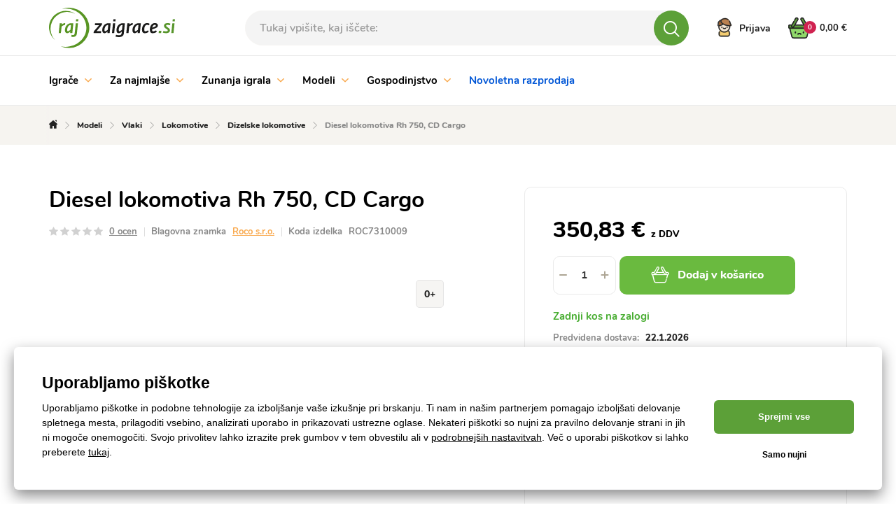

--- FILE ---
content_type: text/html; charset=UTF-8
request_url: https://www.rajzaigrace.si/diesel-lokomotiva-rh-750-cd-cargo-p424533
body_size: 28634
content:
<!DOCTYPE html>
<html lang="sl">
<head><meta charset="utf-8"/>
<meta name="viewport" content="width=device-width, initial-scale=1, maximum-scale=1">
<meta http-equiv="X-UA-Compatible" content="IE=edge">
<title>Diesel lokomotiva Rh 750, CD Cargo - Dizelske lokomotive | Rajzaigrace.si</title><meta name="description" content="Diesel lokomotiva Rh 750, CD Cargo - Diesel lokomotiva Rh 750, CD Cargo"/><meta name="keywords" content=""/><meta name="author" content="(c)2026 RIESENIA.com - Grow Your Business Online"/><meta name="copyright" content="(c)2026 Rajzaigrace.si"/><link rel="canonical" href="https://www.rajzaigrace.si/diesel-lokomotiva-rh-750-cd-cargo-p424533"><meta name="robots" content="index, follow"/><meta property="og:url" content="https://www.rajzaigrace.si/diesel-lokomotiva-rh-750-cd-cargo-p424533"/><meta property="og:locale" content="sl_SI"/><meta property="og:type" content="product"/><meta property="og:title" content="Diesel lokomotiva Rh 750, CD Cargo"/><meta property="og:description" content="Diesel lokomotiva Rh 750, CD Cargo - Diesel lokomotiva Rh 750, CD Cargo"/><meta property="og:image" content="http://images-rajhraciek-cdn.rshop.sk/facebook/products/2c30c738969a96ccb731611b8b8099cf.jpg"/><meta property="og:image:width" content="599"/><meta property="og:image:height" content="234"/><meta property="og:site_name" content="Rajzaigrace.si"/><meta name="twitter:card" content="summary_large_image"/><meta name="twitter:site" content="@riesenia"/><meta name="twitter:creator" content="@riesenia"/><meta name="twitter:title" content="Diesel lokomotiva Rh 750, CD Cargo"/><meta name="twitter:description" content="Diesel lokomotiva Rh 750, CD Cargo - Diesel lokomotiva Rh 750, CD Carg"/><meta name="twitter:image" content="http://images-rajhraciek-cdn.rshop.sk/twitter/products/2c30c738969a96ccb731611b8b8099cf.jpg"/><link href="/favicon.ico?1766133539" type="image/x-icon" rel="icon"/><link href="/favicon.ico?1766133539" type="image/x-icon" rel="shortcut icon"/>
<link rel="stylesheet" href="/rshop/frontend/css/default.css?1766133507"/><link rel="stylesheet" href="/css/all/styles-bootstrap.css?1766133539"/><link rel="stylesheet" href="/css/all/styles-lib.css?1766133539"/><link rel="stylesheet" href="/css/hracky/styles-product-dependencies.css?1766133540"/><link rel="stylesheet" href="/css/hracky/styles-base.css?1766133540"/><link rel="stylesheet" href="/css/hracky/styles-product.css?1766133540"/><noscript><style>.noscript__hide { display: none; }</style></noscript><link href="https://images-rajhraciek-cdn.rshop.sk/" rel="preconnect" crossorigin>
<link href="https://assets-rajhraciek-cdn.rshop.sk/" rel="preconnect" crossorigin>
<link rel="preload" href="https://assets-rajhraciek-cdn.rshop.sk/fonts/icomoon/icomoon.ttf?xr7bfs" as="font" crossorigin>

<script>
var smdWrapper = document.createElement("script"), smdScript;
smdWrapper.async = true;
smdWrapper.type = "text/javascript";
smdWrapper.src = "https://cpx.smind.si/Log/LogData?data=" + JSON.stringify({
Key: "Slo_2548",
Size: "80",
Type: "badge",
Version: 2,
BadgeClassName: "smdWrapperTag"
});
smdScript = document.getElementsByTagName("script")[0];
smdScript.parentNode.insertBefore(smdWrapper, smdScript);
</script>
<script async src="https://wlsrajhracieksk.azureedge.net/lite/v2/wecoma-lite.js"></script></head>
<body class=" elastic-active prices-with-vat is-production"><noscript><iframe src="//www.googletagmanager.com/ns.html?id=GTM-TQDKRMH"
                    height="0" width="0" style="display:none;visibility:hidden"></iframe></noscript><!-- Hotjar Tracking Code for https://www.rajhraciek.sk/ -->
    <script>
(function(h,o,t,j,a,r){
h.hj=h.hj||function(){(h.hj.q=h.hj.q||[]).push(arguments)};
h._hjSettings={hjid:1303895,hjsv:6};
a=o.getElementsByTagName('head')[0];
r=o.createElement('script');r.async=1;
r.src=t+h._hjSettings.hjid+j+h._hjSettings.hjsv;
a.appendChild(r);
})(window,document,'https://static.hotjar.com/c/hotjar-','.js?sv=');
</script>

<script>
    !function(t,e){var o,n,p,r;e.__SV||(window.posthog=e,e._i=[],e.init=function(i,s,a){function g(t,e){var o=e.split(".");2==o.length&&(t=t[o[0]],e=o[1]),t[e]=function(){t.push([e].concat(Array.prototype.slice.call(arguments,0)))}}(p=t.createElement("script")).type="text/javascript",p.async=!0,p.src=s.api_host.replace(".i.posthog.com","-assets.i.posthog.com")+"/static/array.js",(r=t.getElementsByTagName("script")[0]).parentNode.insertBefore(p,r);var u=e;for(void 0!==a?u=e[a]=[]:a="posthog",u.people=u.people||[],u.toString=function(t){var e="posthog";return"posthog"!==a&&(e+="."+a),t||(e+=" (stub)"),e},u.people.toString=function(){return u.toString(1)+".people (stub)"},o="init capture register register_once register_for_session unregister unregister_for_session getFeatureFlag getFeatureFlagPayload isFeatureEnabled reloadFeatureFlags updateEarlyAccessFeatureEnrollment getEarlyAccessFeatures on onFeatureFlags onSessionId getSurveys getActiveMatchingSurveys renderSurvey canRenderSurvey getNextSurveyStep identify setPersonProperties group resetGroups setPersonPropertiesForFlags resetPersonPropertiesForFlags setGroupPropertiesForFlags resetGroupPropertiesForFlags reset get_distinct_id getGroups get_session_id get_session_replay_url alias set_config startSessionRecording stopSessionRecording sessionRecordingStarted captureException loadToolbar get_property getSessionProperty createPersonProfile opt_in_capturing opt_out_capturing has_opted_in_capturing has_opted_out_capturing clear_opt_in_out_capturing debug".split(" "),n=0;n<o.length;n++)g(u,o[n]);e._i.push([i,s,a])},e.__SV=1)}(document,window.posthog||[]);
    posthog.init('phc_CGeob7JYwAUJt0NjiXRUV2L8SWqV6A5qyAiJXaOKNNC',{api_host:'https://eu.i.posthog.com', person_profiles: 'identified_only'})
</script>
<wecoma-lite 
        account="wlsrajhracieksk" 
        wecomakey="rj" 
        locale=sl-SI
        wecomasdk="https://wlsrajhracieksk.azureedge.net/wlsrajhracieksk/v2/sdk/wecoma-sdk.js">
    </wecoma-lite><div class="l-base"><header class="l-header"><section class="header">
    <div class="header__top">
        <div class="container">
            <div class="row-flex relative">
                <div class="header__logo col-auto">
                    <a href="/" title="Rajzaigrace.si">
                        <img src="/img/logos/logo_sl_si.svg?1766133539" alt="Rajzaigrace.si" data-cookieconsent="ignore"/>                    </a>
                </div>

                <div class="header__links header__links--search col-auto">
                    <div class="header__link">
                        <a href="#" title="Iskanje">
                            <i class="icon-search"></i>
                        </a>
                    </div>
                </div>

                <div class="header__search col" v-cloak>
                    <auto-complete
    :input="{limit: 3, placeholder: 'Tukaj vpišite, kaj iščete:'}"
    :data="{remote: true, url: '/search/autocomplete'}"
    :time="0"
    inline-template
>
    <div>
        <form method="get" accept-charset="utf-8" name="header_search" :action="data.remote ? data.url : '/'" @submit.prevent="search">

            <div class="form-group nomargin inside">
                <label for="search_input">Isčite po imenu izdelka, kategoriji ali znamki …</label>

                <input
                    type="text"
                    :id="id"
                    class="form-control ui-autocomplete-input"
                    @keydown.enter="goToUrl('/vyhladavanie?search=' + encodeURIComponent(keyword))"
                    @keydown.40="moveDown"
                    @keydown.38="moveUp"
                    v-model="keyword"
                    name="search"
                    autocomplete="off"
                    :placeholder="input.placeholder"
                    @input="search"
                >

                <a class="btn js-autocomplete-search" :href="'/vyhladavanie?search=' + encodeURIComponent(keyword)" :data-keyword="keyword">
                    <i class="icon-search"></i>
                </a>
            </div>

        </form>

        <div class="autocomplete js-allow-scroll" v-if="isOpen" v-cloak>

            <div v-if="showNav" class="autocomplete__nav">
                <template v-for="navItem in navItems">
                    <button @click="showTab(navItem)" :class="{
                        'c-btn c-btn--transparent': true,
                        'is-active': isActiveTab(navItem)
                    }">
                        <template v-if="navItem == 'Categories'">
                            Kategorije                        </template>

                        <template v-else-if="navItem == 'Manufacturers;manufacturer' || navItem == 'Manufacturers'">
                            Blagovne znamke                        </template>

                        <template v-else-if="navItem == 'Products;product'">
                            Izdelki                        </template>

                        <template v-else-if="navItem == 'Articles'">
                            Članki                        </template>

                    </button>
                </template>
            </div>

            <div v-if="hasMatches" class="autocomplete__main js-allow-scroll">
                <div v-if="has('Categories') || has('Manufacturers')" :class="{
                    'autocomplete__left': true,
                    'without-right': !has('Products') && !has('Articles')
                }">
                    <div v-if="has('Categories')" class="autocomplete__box" :class="{'is-active': isActiveTab('Categories')}">
                        <div class="autocomplete__title">
                            Najdene kategorije                        </div>

                        <div
                            v-for="(category, index) in get('Categories')"
                            :class="{
                                'autocomplete__item': true,
                                'highlighted': category.index == highlightedPosition
                            }"
                            @mouseenter="highlightedPosition = category.index"
                        >
                            <a
                                class="c-link"
                                :href="category.link"
                                :title="category.name"
                                :data-id="category.id"
                                v-html="'<i class=\'ico icon-arrow-next\'></i>' + highlight(category.name, keyword)">
                            </a>
                        </div>
                    </div>

                    <div v-if="has('Manufacturers')" class="autocomplete__box" :class="{'is-active': (isActiveTab('Manufacturers;manufacturer') || isActiveTab('Manufacturers'))}">
                        <div class="autocomplete__title">
                            Najdene blagovne znamke                        </div>

                        <div
                            v-for="(manufacturer, index) in get('Manufacturers')"
                            :class="{
                                'autocomplete__item': true,
                                'highlighted': manufacturer.index == highlightedPosition
                            }"
                            @mouseenter="highlightedPosition = manufacturer.index"
                        >
                            <a
                                class="c-link"
                                :href="manufacturer.link"
                                :title="manufacturer.name"
                                :data-id="manufacturer.id"
                                v-html="highlight(manufacturer.name, keyword)">
                            </a>
                        </div>
                    </div>
                </div>

                <div v-if="has('Products') || has('Articles')" class="autocomplete__right">
                    <div v-if="has('Products')" class="autocomplete__box" :class="{'is-active': isActiveTab('Products;product')}">
                        <div class="autocomplete__title is-products">
                            Najdeni izdelki                        </div>

                        <div
                            v-for="(product, index) in get('Products')"
                            :class="{
                                'autocomplete__item': true,
                                'highlighted': product.index == highlightedPosition
                            }"
                            @mouseenter="highlightedPosition = product.index"
                        >
                            <a class="autocomplete-product" :href="product.link" :title="product.name" :data-id="product.id">
                                <div class="autocomplete-product__left">
                                    <div class="autocomplete-product__img">
                                        <img :src="product.image" :alt="product.name" />
                                    </div>

                                    <div class="autocomplete-product__model">{{ product.model }}</div>
                                </div>

                                <div class="autocomplete-product__main">
                                    <div class="autocomplete-product__name" v-html="highlight(product.name, keyword)"></div>

                                    <div class="autocomplete-product__info">
                                        <span class="autocomplete-product__manufacturer">{{ product.manufacturer }}</span>
                                    </div>
                                </div>

                                <div class="autocomplete-product__pricing">
                                    <div class="autocomplete-product__price">
                                        <span v-html="formatPrice(pricesWithVat ? product.price_vat : product.price)"></span>
                                    </div>
                                </div>
                            </a>
                        </div>
                    </div>

                    <div v-if="has('Articles')" class="autocomplete__box" :class="{'is-active': isActiveTab('Articles')}">
                        <div class="autocomplete__title">
                            Najdeni članki                        </div>

                        <div
                            v-for="(article, index) in get('Articles')"
                            :class="{
                                'autocomplete__item': true,
                                'highlighted': article.index == highlightedPosition
                            }"
                            @mouseenter="highlightedPosition = article.index"
                        >
                            <a
                                class="c-link"
                                :href="article.link"
                                :title="article.name"
                                :data-id="article.id">
                                &ndash; <span v-html="highlight(article.name, keyword)"></span>
                            </a>
                        </div>
                    </div>
                </div>
            </div>

            <div v-if="hasMatches" class="autocomplete__footer">
                <a :href="'/vyhladavanie?search=' + encodeURIComponent(keyword)" class="c-link" title="Oglejte vse rezultate iskanja">
                    <span>Oglejte vseh {{ matchesCount }} rezultatov </span>
                    <i class="ico icon-arrow-next"></i>
                </a>
            </div>

            <div v-else class="autocomplete__footer is-empty">
                <span>Ni rezultatov</span>
            </div>
        </div>
    </div>
</auto-complete>
                </div>

                <div class="header__account col-auto">
                    <ul class="header__account__nav">
                                                <li>
                            <a href="#login-modal" title="Prijava" data-toggle="modal">
                                <img src="/img/layout/icon-personal.svg?1766133539" alt="Prijava" data-cookieconsent="ignore"/><span class="visible-md-inline-block visible-lg-inline-block">Prijava</span>
                            </a>
                        </li>
                                            </ul>
                </div>

                <!-- Beg - minicart -->
                <cart inline-template v-cloak>
<div class="header__minicart right js-header-minicart">

    <a href="/nakupny-kosik"
        title="Pojdi v košarico"
        :class="{
            'header__minicart__square': true,
            'js-trigger-minicart': true,
            'header__minicart__square--full': !isEmpty,
            'header__minicart__square--empty': isEmpty
        }"
        :data-quantity="count"
    >
        <span class="cart-icon">
            <img src="/img/layout/icon-basket-full.svg" class="icon-basket-full" v-if="!isEmpty" />
            <img src="/img/layout/icon-basket-full-hover.svg" class="icon-basket-full-hover" v-if="!isEmpty" />
            <img src="/img/layout/icon-basket-empty.svg" class="icon-basket-empty" v-if="isEmpty" />
            <img src="/img/layout/icon-basket-empty-hover.svg" class="icon-basket-empty-hover" v-if="isEmpty" />

            <strong class="badge badge-dark">{{ count }}</strong>
        </span>
        <span class="header__minicart__square__text" v-html="totalPrice"></span>
    </a>

    <div class="header__minicart__content">
        <div class="header__minicart__content__products">
            <div class="minicart__no_products" v-if="isEmpty">
                <div class="c-msg c-msg--info is-empty">
                    V košarici nimate izdelkov                </div>
            </div>

            <div class="header__minicart__content__products--scroll" v-else>
                <cart-item v-for="(item, index) in items" :key="item.cart_id" :item="item" v-if="!item.is_not_saleable" v-on:remove="removeCartItem" inline-template>
                    <div class="header__minicart__content__product">
                        <table>
                            <tr>
                                <td class="product--image">
                                    <a :href="item.link" :title="item.name">
                                        <img :src="thumbnail(item.image, 'xs')" :alt="item.name" />
                                    </a>
                                </td>
                                <td class="product--name">
                                    <a :href="item.link" :title="item.name">
                                        {{ item.name }}
                                    </a>
                                    <div class="product--availability text-success">
                                        <strong>{{ item.status }}</strong>
                                    </div>
                                </td>
                                <td class="product--price text-right">
                                    <strong>{{ itemPriceFinal }}</strong>
                                    <span>{{ item.quantity }} x {{ itemPriceVat }}</span>
                                </td>
                                <td class="product--remove">
                                    <a href="#" title="Odstrani iz košarice" v-on:click.prevent="remove(item.cart_id)" :ref="'remove_' + item.cart_id" data-message="Ali res želite odstraniti ta izdelek?" data-cancel-btn="Prekliči">
                                        <i class="icon-close"></i>
                                    </a>
                                </td>
                            </tr>
                        </table>
                    </div>
                </cart-item>
            </div>
        </div>

        <div class="header__minicart__content__total">
            <table>
                <tr class="header__minicart__content__total__summary">
                    <td>
                        Skupaj z DDV                    </td>
                    <td class="text-right">
                        <strong v-html="totalPrice"></strong>
                    </td>
                </tr>
            </table>
        </div>

        <div class="header__minicart__content__summary">
            <a href="/nakupny-kosik" title="Pojdi na nakup" class="btn btn-primary btn-block btn-lg">
                Pojdi na nakup <i class="icon-arrow-btn-right"></i>
            </a>

            <div class="header__minicart__content__gift" v-for="(item, index) in items" v-if="item.is_not_saleable">
                <strong class="text-danger">
                    + BREZPLAČNO darilo v vrednosti {{ formatPrice(item.promotion && item.promotion.original_price ? item.promotion.original_price : item.price_vat) }}
                </strong>
                {{ item.name }}
            </div>
        </div>
    </div>
</div>
</cart>
                <!-- End - minicart -->
            </div>
        </div>
    </div>
    <div class="header__bottom js-header-bottom">
        <div class="container">
            <div class="row-flex">
                <!-- Beg - main menu -->
                
<div class="header__menu col">
    <div class="header__nav__wrapper">
        <ul class="header__nav__list clearfix" id="main-menu">
                <li class="header__nav__item hidden-xs hidden-sm">
        <a href="/igrace-c1" title="Igrače">
            Igrače
                        <i class="icon-arrow-down"></i>
                    </a>

                <div class="header__subnav">
            <div class="container">
                <div class="row">
                                        <div class="col-md-100">
                        <a href="/igrace-c1" class="header__subnav__title">
                            <span>Igrače</span>
                            <small>(21928 izdelkov)</small>
                        </a>
                        <a href="#" class="header__subnav__close jsCloseSubnav">Zapri<i class="icon-close"></i></a>
                        <div class="header__subnav__wrap">
                            <ul class="header__subnav__list clearfix">
                                                                <li class="header__subnav__item">
                                    <a href="/lego-r-c1729" title="LEGO®">
                                        <span class="header__subnav__item__img">
                                            <img class="image js-blazy" alt="LEGO®" data-src="//images-rajhraciek-cdn.rshop.sk/smq/categories/0d4100142bf5c7ff5b19f803265c7a44.png"></img>                                        </span>
                                        <span class="header__subnav__item__name"><span>LEGO®</span></span>
                                        <small class="header__subnav__item__count">(906)</small>
                                    </a>
                                </li>
                                                                <li class="header__subnav__item">
                                    <a href="/lutke-in-dodatki-c11421" title="Lutke in dodatki">
                                        <span class="header__subnav__item__img">
                                            <img class="image js-blazy" alt="Lutke in dodatki" data-src="//images-rajhraciek-cdn.rshop.sk/smq/categories/99c7d215f036f8efbaaa90f7e2929656.png"></img>                                        </span>
                                        <span class="header__subnav__item__name"><span>Lutke in dodatki</span></span>
                                        <small class="header__subnav__item__count">(1578)</small>
                                    </a>
                                </li>
                                                                <li class="header__subnav__item">
                                    <a href="/avtomobili-vozila-igralni-seti-c11429" title="Avtomobili, vozila, igralni seti">
                                        <span class="header__subnav__item__img">
                                            <img class="image js-blazy" alt="Avtomobili, vozila, igralni seti" data-src="//images-rajhraciek-cdn.rshop.sk/smq/categories/848d7f6975ab05f6052bb54e328b842c.png"></img>                                        </span>
                                        <span class="header__subnav__item__name"><span>Avtomobili, vozila, igralni seti</span></span>
                                        <small class="header__subnav__item__count">(2783)</small>
                                    </a>
                                </li>
                                                                <li class="header__subnav__item">
                                    <a href="/izmenjevalne-kartice-in-nalepke-c23234" title="Izmenjevalne kartice in nalepke">
                                        <span class="header__subnav__item__img">
                                            <img class="image js-blazy" alt="Izmenjevalne kartice in nalepke" data-src="//images-rajhraciek-cdn.rshop.sk/smq/categories/c87b7ddac25a80e0db981f2636a9fca8.png"></img>                                        </span>
                                        <span class="header__subnav__item__name"><span>Izmenjevalne kartice in nalepke</span></span>
                                        <small class="header__subnav__item__count">(199)</small>
                                    </a>
                                </li>
                                                                <li class="header__subnav__item">
                                    <a href="/iz-filmov-iger-in-pravljic-c11431" title="Iz filmov, iger in pravljic">
                                        <span class="header__subnav__item__img">
                                            <img class="image js-blazy" alt="Iz filmov, iger in pravljic" data-src="//images-rajhraciek-cdn.rshop.sk/smq/categories/baa7f9b4ab238b7f66912f5e659d9d6b.png"></img>                                        </span>
                                        <span class="header__subnav__item__name"><span>Iz filmov, iger in pravljic</span></span>
                                        <small class="header__subnav__item__count">(2048)</small>
                                    </a>
                                </li>
                                                                <li class="header__subnav__item">
                                    <a href="/karneval-c7376" title="Karneval">
                                        <span class="header__subnav__item__img">
                                            <img class="image js-blazy" alt="Karneval" data-src="//images-rajhraciek-cdn.rshop.sk/smq/categories/91d882a42fd25d1f4d0bcc27526fb934.jpg"></img>                                        </span>
                                        <span class="header__subnav__item__name"><span>Karneval</span></span>
                                        <small class="header__subnav__item__count">(645)</small>
                                    </a>
                                </li>
                                                                <li class="header__subnav__item">
                                    <a href="/igralne-konzole-c23345" title="Igralne konzole">
                                        <span class="header__subnav__item__img">
                                            <img class="image js-blazy" alt="Igralne konzole" data-src="//images-rajhraciek-cdn.rshop.sk/smq/products/e847fbd790f0baf2b1b477127d4e08af.jpg"></img>                                        </span>
                                        <span class="header__subnav__item__name"><span>Igralne konzole</span></span>
                                        <small class="header__subnav__item__count">(145)</small>
                                    </a>
                                </li>
                                                                <li class="header__subnav__item">
                                    <a href="/igra-vlog-c1664" title="Igra vlog">
                                        <span class="header__subnav__item__img">
                                            <img class="image js-blazy" alt="Igra vlog" data-src="//images-rajhraciek-cdn.rshop.sk/smq/categories/a30197eac1a1522ccd74e8e016f8d02f.png"></img>                                        </span>
                                        <span class="header__subnav__item__name"><span>Igra vlog</span></span>
                                        <small class="header__subnav__item__count">(1089)</small>
                                    </a>
                                </li>
                                                                <li class="header__subnav__item">
                                    <a href="/kocke-c1674" title="Kocke">
                                        <span class="header__subnav__item__img">
                                            <img class="image js-blazy" alt="Kocke" data-src="//images-rajhraciek-cdn.rshop.sk/smq/categories/2316a3ce74080e9aac8554245c756450.jpg"></img>                                        </span>
                                        <span class="header__subnav__item__name"><span>Kocke</span></span>
                                        <small class="header__subnav__item__count">(2331)</small>
                                    </a>
                                </li>
                                                                <li class="header__subnav__item">
                                    <a href="/lesene-igrace-c1688" title="Lesene igrače">
                                        <span class="header__subnav__item__img">
                                            <img class="image js-blazy" alt="Lesene igrače" data-src="//images-rajhraciek-cdn.rshop.sk/smq/categories/13c42df5ca23bf6ee8a9a54fcb3b3133.png"></img>                                        </span>
                                        <span class="header__subnav__item__name"><span>Lesene igrače</span></span>
                                        <small class="header__subnav__item__count">(1412)</small>
                                    </a>
                                </li>
                                                                <li class="header__subnav__item">
                                    <a href="/druzabne-igre-c1776" title="Družabne igre">
                                        <span class="header__subnav__item__img">
                                            <img class="image js-blazy" alt="Družabne igre" data-src="//images-rajhraciek-cdn.rshop.sk/smq/categories/d3127514d95be5d2cd34a1e1a8e428c2.png"></img>                                        </span>
                                        <span class="header__subnav__item__name"><span>Družabne igre</span></span>
                                        <small class="header__subnav__item__count">(795)</small>
                                    </a>
                                </li>
                                                                <li class="header__subnav__item">
                                    <a href="/puzzle-c1718" title="Uganka">
                                        <span class="header__subnav__item__img">
                                            <img class="image js-blazy" alt="Puzzle" data-src="//images-rajhraciek-cdn.rshop.sk/smq/categories/f181163ae1e7f2e992c76e6bd723a9ad.png"></img>                                        </span>
                                        <span class="header__subnav__item__name"><span>Uganka</span></span>
                                        <small class="header__subnav__item__count">(1245)</small>
                                    </a>
                                </li>
                                                                <li class="header__subnav__item">
                                    <a href="/otrosko-orozje-c11433" title="Otroško orožje">
                                        <span class="header__subnav__item__img">
                                            <img class="image js-blazy" alt="Otroško orožje" data-src="//images-rajhraciek-cdn.rshop.sk/smq/categories/81f1aaa76ed38e5e0e6587d05c62df58.jpg"></img>                                        </span>
                                        <span class="header__subnav__item__name"><span>Otroško orožje</span></span>
                                        <small class="header__subnav__item__count">(168)</small>
                                    </a>
                                </li>
                                                                <li class="header__subnav__item">
                                    <a href="/solske-potrebscine-c1789" title="Šolske potrebščine">
                                        <span class="header__subnav__item__img">
                                            <img class="image js-blazy" alt="Šolske potrebščine" data-src="//images-rajhraciek-cdn.rshop.sk/smq/categories/bf87e669246d4dd1935d54b57b6828f8.jpg"></img>                                        </span>
                                        <span class="header__subnav__item__name"><span>Šolske potrebščine</span></span>
                                        <small class="header__subnav__item__count">(2995)</small>
                                    </a>
                                </li>
                                                                <li class="header__subnav__item">
                                    <a href="/otroska-glasbila-c8946" title="Otroška glasbila">
                                        <span class="header__subnav__item__img">
                                            <img class="image js-blazy" alt="Otroška glasbila" data-src="//images-rajhraciek-cdn.rshop.sk/smq/categories/18ad4be1346c883cf8f087421c467dc3.png"></img>                                        </span>
                                        <span class="header__subnav__item__name"><span>Otroška glasbila</span></span>
                                        <small class="header__subnav__item__count">(316)</small>
                                    </a>
                                </li>
                                                                <li class="header__subnav__item">
                                    <a href="/figurice-in-zivali-c11063" title="Figurice in živali">
                                        <span class="header__subnav__item__img">
                                            <img class="image js-blazy" alt="Figurice in živali" data-src="//images-rajhraciek-cdn.rshop.sk/smq/categories/05f8e2470239f6a3675f13acd6fad69b.png"></img>                                        </span>
                                        <span class="header__subnav__item__name"><span>Figurice in živali</span></span>
                                        <small class="header__subnav__item__count">(1782)</small>
                                    </a>
                                </li>
                                                                <li class="header__subnav__item">
                                    <a href="/kreativne-igrace-c1695" title="Kreativne igrače">
                                        <span class="header__subnav__item__img">
                                            <img class="image js-blazy" alt="Kreativne igrače" data-src="//images-rajhraciek-cdn.rshop.sk/smq/categories/58016b1f9e2b71fb21012ffac96e8d62.jpg"></img>                                        </span>
                                        <span class="header__subnav__item__name"><span>Kreativne igrače</span></span>
                                        <small class="header__subnav__item__count">(1420)</small>
                                    </a>
                                </li>
                                                                <li class="header__subnav__item">
                                    <a href="/plisaste-igrace-c1603" title="Plišaste igrače">
                                        <span class="header__subnav__item__img">
                                            <img class="image js-blazy" alt="Plišaste igrače" data-src="//images-rajhraciek-cdn.rshop.sk/smq/categories/3f4a9ba65714cd8b31bba3ec039465f8.jpg"></img>                                        </span>
                                        <span class="header__subnav__item__name"><span>Plišaste igrače</span></span>
                                        <small class="header__subnav__item__count">(2150)</small>
                                    </a>
                                </li>
                                                                <li class="header__subnav__item">
                                    <a href="/znanstvene-in-tehnicne-igrace-c11116" title="Znanstvene in tehnične igrače">
                                        <span class="header__subnav__item__img">
                                            <img class="image js-blazy" alt="Znanstvene in tehnične igrače" data-src="//images-rajhraciek-cdn.rshop.sk/smq/categories/87b940385d81243edd2d6e5095d57cef.jpg"></img>                                        </span>
                                        <span class="header__subnav__item__name"><span>Znanstvene in tehnične igrače</span></span>
                                        <small class="header__subnav__item__count">(378)</small>
                                    </a>
                                </li>
                                                                <li class="header__subnav__item">
                                    <a href="/adventni-koledarji-c11128" title="Adventni koledarji">
                                        <span class="header__subnav__item__img">
                                            <img class="image js-blazy" alt="Adventni koledarji" data-src="//images-rajhraciek-cdn.rshop.sk/smq/categories/59b04823b6769508950b122ce8ea85e9.jpg"></img>                                        </span>
                                        <span class="header__subnav__item__name"><span>Adventni koledarji</span></span>
                                        <small class="header__subnav__item__count">(36)</small>
                                    </a>
                                </li>
                                
                            </ul>
                        </div>
                    </div>
                                    </div>
            </div>
        </div>
            </li>
        <li class="header__nav__item hidden-xs hidden-sm">
        <a href="/za-najmlajse-c1607" title="Za najmlajše">
            Za najmlajše
                        <i class="icon-arrow-down"></i>
                    </a>

                <div class="header__subnav">
            <div class="container">
                <div class="row">
                                        <div class="col-md-100">
                        <a href="/za-najmlajse-c1607" class="header__subnav__title">
                            <span>Za najmlajše</span>
                            <small>(5909 izdelkov)</small>
                        </a>
                        <a href="#" class="header__subnav__close jsCloseSubnav">Zapri<i class="icon-close"></i></a>
                        <div class="header__subnav__wrap">
                            <ul class="header__subnav__list clearfix">
                                                                <li class="header__subnav__item">
                                    <a href="/otroski-avtosedezi-c7969" title="Otroški avtosedeži">
                                        <span class="header__subnav__item__img">
                                            <img class="image js-blazy" alt="Otroški avtosedeži" data-src="//images-rajhraciek-cdn.rshop.sk/smq/categories/cd8543046110d4cad14f13d6871ee243.jpg"></img>                                        </span>
                                        <span class="header__subnav__item__name"><span>Otroški avtosedeži</span></span>
                                        <small class="header__subnav__item__count">(159)</small>
                                    </a>
                                </li>
                                                                <li class="header__subnav__item">
                                    <a href="/dodatki-za-avtosedez-c10156" title="Dodatki za avtosedež">
                                        <span class="header__subnav__item__img">
                                            <img class="image js-blazy" alt="Dodatki za avtosedež" data-src="//images-rajhraciek-cdn.rshop.sk/smq/categories/bb2b6de7f1a0a15e08d2bb2809c2e906.jpg"></img>                                        </span>
                                        <span class="header__subnav__item__name"><span>Dodatki za avtosedež</span></span>
                                        <small class="header__subnav__item__count">(113)</small>
                                    </a>
                                </li>
                                                                <li class="header__subnav__item">
                                    <a href="/otroski-vozicki-c7968" title="Otroški vozički">
                                        <span class="header__subnav__item__img">
                                            <img class="image js-blazy" alt="Otroški vozički" data-src="//images-rajhraciek-cdn.rshop.sk/smq/categories/add893a5e336a8c08f52815502fdf78c.jpg"></img>                                        </span>
                                        <span class="header__subnav__item__name"><span>Otroški vozički</span></span>
                                        <small class="header__subnav__item__count">(363)</small>
                                    </a>
                                </li>
                                                                <li class="header__subnav__item">
                                    <a href="/dodatki-za-vozicke-c9960" title="Dodatki za vozičke">
                                        <span class="header__subnav__item__img">
                                            <img class="image js-blazy" alt="Dodatki za vozičke" data-src="//images-rajhraciek-cdn.rshop.sk/smq/categories/2c54eef481cee72e5922d9d783905376.jpg"></img>                                        </span>
                                        <span class="header__subnav__item__name"><span>Dodatki za vozičke</span></span>
                                        <small class="header__subnav__item__count">(254)</small>
                                    </a>
                                </li>
                                                                <li class="header__subnav__item">
                                    <a href="/varstvo-otrok-c9457" title="Varstvo otrok">
                                        <span class="header__subnav__item__img">
                                            <img class="image js-blazy" alt="Varstvo otrok" data-src="//images-rajhraciek-cdn.rshop.sk/smq/categories/33ae60b75d02f5acda5e1eff5a9c113c.jpg"></img>                                        </span>
                                        <span class="header__subnav__item__name"><span>Varstvo otrok</span></span>
                                        <small class="header__subnav__item__count">(1670)</small>
                                    </a>
                                </li>
                                                                <li class="header__subnav__item">
                                    <a href="/otroska-oblacila-c11587" title="Otroška oblačila">
                                        <span class="header__subnav__item__img">
                                            <img class="image js-blazy" alt="Otroška oblačila" data-src="//images-rajhraciek-cdn.rshop.sk/smq/categories/0b385e0e8cdac58201044a0c5c220383.jpg"></img>                                        </span>
                                        <span class="header__subnav__item__name"><span>Otroška oblačila</span></span>
                                        <small class="header__subnav__item__count">(205)</small>
                                    </a>
                                </li>
                                                                <li class="header__subnav__item">
                                    <a href="/igrace-za-dojencke-c1608" title="Igrače za dojenčke">
                                        <span class="header__subnav__item__img">
                                            <img class="image js-blazy" alt="Igrače za dojenčke" data-src="//images-rajhraciek-cdn.rshop.sk/smq/categories/b906b1a15d42f7d1aba30a17f4049b24.jpg"></img>                                        </span>
                                        <span class="header__subnav__item__name"><span>Igrače za dojenčke</span></span>
                                        <small class="header__subnav__item__count">(1923)</small>
                                    </a>
                                </li>
                                                                <li class="header__subnav__item">
                                    <a href="/hodila-in-vozila-c7937" title="Hodila in vozila">
                                        <span class="header__subnav__item__img">
                                            <img class="image js-blazy" alt="Hodila in vozila" data-src="//images-rajhraciek-cdn.rshop.sk/smq/categories/22f15aea9eaeec7ec71a1a451de621b7.jpg"></img>                                        </span>
                                        <span class="header__subnav__item__name"><span>Hodila in vozila</span></span>
                                        <small class="header__subnav__item__count">(58)</small>
                                    </a>
                                </li>
                                                                <li class="header__subnav__item">
                                    <a href="/otroska-soba-c11561" title="Otroška soba">
                                        <span class="header__subnav__item__img">
                                            <img class="image js-blazy" alt="Otroška soba" data-src="//images-rajhraciek-cdn.rshop.sk/smq/categories/8ac1c36e059e964ce99adbdd9c176c48.jpg"></img>                                        </span>
                                        <span class="header__subnav__item__name"><span>Otroška soba</span></span>
                                        <small class="header__subnav__item__count">(685)</small>
                                    </a>
                                </li>
                                                                <li class="header__subnav__item">
                                    <a href="/kahlice-in-toaletni-pripomocki-c7951" title="Kahlice in toaletni pripomočki">
                                        <span class="header__subnav__item__img">
                                            <img class="image js-blazy" alt="Kahlice in toaletni pripomočki" data-src="//images-rajhraciek-cdn.rshop.sk/smq/categories/6f5c06bcfe98a22fd8b685f5a13a9660.jpg"></img>                                        </span>
                                        <span class="header__subnav__item__name"><span>Kahlice in toaletni pripomočki</span></span>
                                        <small class="header__subnav__item__count">(158)</small>
                                    </a>
                                </li>
                                                                <li class="header__subnav__item">
                                    <a href="/koaly-nosice-c8727" title="Koaly, nosiče">
                                        <span class="header__subnav__item__img">
                                            <img class="image js-blazy" alt="Koaly, nosiče" data-src="//images-rajhraciek-cdn.rshop.sk/smq/categories/59582f688da22451332f919794519cac.jpg"></img>                                        </span>
                                        <span class="header__subnav__item__name"><span>Koaly, nosiče</span></span>
                                        <small class="header__subnav__item__count">(17)</small>
                                    </a>
                                </li>
                                                                <li class="header__subnav__item">
                                    <a href="/bezpecnostne-prvky-c8729" title="Bezpečnostné prvky">
                                        <span class="header__subnav__item__img">
                                            <img class="image js-blazy" alt="Bezpečnostné prvky" data-src="//images-rajhraciek-cdn.rshop.sk/smq/categories/85098ef75706ce235dd9f5faf2ff4e6a.jpg"></img>                                        </span>
                                        <span class="header__subnav__item__name"><span>Bezpečnostné prvky</span></span>
                                        <small class="header__subnav__item__count">(90)</small>
                                    </a>
                                </li>
                                                                <li class="header__subnav__item">
                                    <a href="/drogerija-c11975" title="Drogerija">
                                        <span class="header__subnav__item__img">
                                            <img class="image js-blazy" alt="Drogerija" data-src="//images-rajhraciek-cdn.rshop.sk/smq/categories/3384b1f51e86bfbad2bce1fd5acc2bcf.jpg"></img>                                        </span>
                                        <span class="header__subnav__item__name"><span>Drogerija</span></span>
                                        <small class="header__subnav__item__count">(135)</small>
                                    </a>
                                </li>
                                                                <li class="header__subnav__item">
                                    <a href="/mleko-in-prehrana-c11963" title="Mleko in prehrana">
                                        <span class="header__subnav__item__img">
                                            <img class="image js-blazy" alt="Mleko in prehrana" data-src="//images-rajhraciek-cdn.rshop.sk/smq/categories/d74d41653fd8935bd63ff800d53f3bb2.jpg"></img>                                        </span>
                                        <span class="header__subnav__item__name"><span>Mleko in prehrana</span></span>
                                        <small class="header__subnav__item__count">(194)</small>
                                    </a>
                                </li>
                                                                <li class="header__subnav__item">
                                    <a href="/sedezi-za-kolesa-c22783" title="Sedeži za kolesa">
                                        <span class="header__subnav__item__img">
                                            <img class="image js-blazy" alt="Sedeži za kolesa" data-src="//images-rajhraciek-cdn.rshop.sk/smq/categories/24175d3285110b49fadbb75a1e756ab8.jpg"></img>                                        </span>
                                        <span class="header__subnav__item__name"><span>Sedeži za kolesa</span></span>
                                        <small class="header__subnav__item__count">(1)</small>
                                    </a>
                                </li>
                                
                            </ul>
                        </div>
                    </div>
                                    </div>
            </div>
        </div>
            </li>
        <li class="header__nav__item hidden-xs hidden-sm">
        <a href="/zunanja-igrala-c11595" title="Zunanja igrala">
            Zunanja igrala
                        <i class="icon-arrow-down"></i>
                    </a>

                <div class="header__subnav">
            <div class="container">
                <div class="row">
                                        <div class="col-md-100">
                        <a href="/zunanja-igrala-c11595" class="header__subnav__title">
                            <span>Zunanja igrala</span>
                            <small>(2837 izdelkov)</small>
                        </a>
                        <a href="#" class="header__subnav__close jsCloseSubnav">Zapri<i class="icon-close"></i></a>
                        <div class="header__subnav__wrap">
                            <ul class="header__subnav__list clearfix">
                                                                <li class="header__subnav__item">
                                    <a href="/otroski-kolesi-c1582" title="Otroški kolesi">
                                        <span class="header__subnav__item__img">
                                            <img class="image js-blazy" alt="Otroški kolesi" data-src="//images-rajhraciek-cdn.rshop.sk/smq/categories/4215afda9c9e72945620f140e252111e.jpg"></img>                                        </span>
                                        <span class="header__subnav__item__name"><span>Otroški kolesi</span></span>
                                        <small class="header__subnav__item__count">(126)</small>
                                    </a>
                                </li>
                                                                <li class="header__subnav__item">
                                    <a href="/trampolini-c1764" title="Trampolini">
                                        <span class="header__subnav__item__img">
                                            <img class="image js-blazy" alt="Trampolini" data-src="//images-rajhraciek-cdn.rshop.sk/smq/categories/e7d4e16e85ae8e9b6efd494399925c31.png"></img>                                        </span>
                                        <span class="header__subnav__item__name"><span>Trampolini</span></span>
                                        <small class="header__subnav__item__count">(48)</small>
                                    </a>
                                </li>
                                                                <li class="header__subnav__item">
                                    <a href="/skuterji-c22912" title="Skuterji">
                                        <span class="header__subnav__item__img">
                                            <img class="image js-blazy" alt="Skuterji" data-src="//images-rajhraciek-cdn.rshop.sk/smq/categories/29271f1afdeae49382e1d97d7740df2b.jpg"></img>                                        </span>
                                        <span class="header__subnav__item__name"><span>Skuterji</span></span>
                                        <small class="header__subnav__item__count">(150)</small>
                                    </a>
                                </li>
                                                                <li class="header__subnav__item">
                                    <a href="/cyklisticne-steze-c7925" title="Cyklistične steze">
                                        <span class="header__subnav__item__img">
                                            <img class="image js-blazy" alt="Cyklistične steze" data-src="//images-rajhraciek-cdn.rshop.sk/smq/categories/cefb8ed2a17d0f8038ccdf06b3223880.jpg"></img>                                        </span>
                                        <span class="header__subnav__item__name"><span>Cyklistične steze</span></span>
                                        <small class="header__subnav__item__count">(45)</small>
                                    </a>
                                </li>
                                                                <li class="header__subnav__item">
                                    <a href="/otroska-vozila-c7385" title="Otroška vozila">
                                        <span class="header__subnav__item__img">
                                            <img class="image js-blazy" alt="Otroška vozila" data-src="//images-rajhraciek-cdn.rshop.sk/smq/categories/5eef5e08d077c24a3f0b5234cc4d05ff.jpg"></img>                                        </span>
                                        <span class="header__subnav__item__name"><span>Otroška vozila</span></span>
                                        <small class="header__subnav__item__count">(558)</small>
                                    </a>
                                </li>
                                                                <li class="header__subnav__item">
                                    <a href="/rolke-c22913" title="Rolke">
                                        <span class="header__subnav__item__img">
                                            <img class="image js-blazy" alt="Rolke" data-src="//images-rajhraciek-cdn.rshop.sk/smq/categories/9336f87cfe364bc789f87b210f4b9d19.jpg"></img>                                        </span>
                                        <span class="header__subnav__item__name"><span>Rolke</span></span>
                                        <small class="header__subnav__item__count">(17)</small>
                                    </a>
                                </li>
                                                                <li class="header__subnav__item">
                                    <a href="/otroske-tricikle-c1593" title="Otroške tricikle">
                                        <span class="header__subnav__item__img">
                                            <img class="image js-blazy" alt="Otroške tricikle" data-src="//images-rajhraciek-cdn.rshop.sk/smq/categories/8765bbdf073690e8d121d054094820aa.jpg"></img>                                        </span>
                                        <span class="header__subnav__item__name"><span>Otroške tricikle</span></span>
                                        <small class="header__subnav__item__count">(108)</small>
                                    </a>
                                </li>
                                                                <li class="header__subnav__item">
                                    <a href="/poletje-in-voda-c1765" title=" Poletje in voda">
                                        <span class="header__subnav__item__img">
                                            <img class="image js-blazy" alt=" Poletje in voda" data-src="//images-rajhraciek-cdn.rshop.sk/smq/categories/136aeadf81809a4c5d5cf35bd3aaf911.jpg"></img>                                        </span>
                                        <span class="header__subnav__item__name"><span> Poletje in voda</span></span>
                                        <small class="header__subnav__item__count">(549)</small>
                                    </a>
                                </li>
                                                                <li class="header__subnav__item">
                                    <a href="/zima-i-sneg-c22940" title="Zima i sneg">
                                        <span class="header__subnav__item__img">
                                            <img class="image js-blazy" alt="Zima i sneg" data-src="//images-rajhraciek-cdn.rshop.sk/smq/products/b9d08460543a07a72ab9820eabd7d86c.jpg"></img>                                        </span>
                                        <span class="header__subnav__item__name"><span>Zima i sneg</span></span>
                                        <small class="header__subnav__item__count">(7)</small>
                                    </a>
                                </li>
                                                                <li class="header__subnav__item">
                                    <a href="/otroske-drsalke-c22954" title="Otroške drsalke">
                                        <span class="header__subnav__item__img">
                                            <img class="image js-blazy" alt="Otroške drsalke" data-src="//images-rajhraciek-cdn.rshop.sk/smq/categories/59bb50b9abf57ac90742b9ac4a4c5cca.jpg"></img>                                        </span>
                                        <span class="header__subnav__item__name"><span>Otroške drsalke</span></span>
                                        <small class="header__subnav__item__count">(4)</small>
                                    </a>
                                </li>
                                                                <li class="header__subnav__item">
                                    <a href="/igrace-za-vrt-c1751" title="Igrače za vrt">
                                        <span class="header__subnav__item__img">
                                            <img class="image js-blazy" alt="Igrače za vrt" data-src="//images-rajhraciek-cdn.rshop.sk/smq/categories/efd25ec2572146f88dc34e1b475980a9.jpg"></img>                                        </span>
                                        <span class="header__subnav__item__name"><span>Igrače za vrt</span></span>
                                        <small class="header__subnav__item__count">(1238)</small>
                                    </a>
                                </li>
                                                                <li class="header__subnav__item">
                                    <a href="/hisa-in-vrt-c11271" title="Hiša in vrt">
                                        <span class="header__subnav__item__img">
                                            <img class="image js-blazy" alt="Hiša in vrt" data-src="//images-rajhraciek-cdn.rshop.sk/smq/categories/aaa4f6b1d99e520bccec2f0b510c6a59.jpg"></img>                                        </span>
                                        <span class="header__subnav__item__name"><span>Hiša in vrt</span></span>
                                        <small class="header__subnav__item__count">(1)</small>
                                    </a>
                                </li>
                                                                <li class="header__subnav__item">
                                    <a href="/delo-na-vrtu-c22960" title="Delo na vrtu">
                                        <span class="header__subnav__item__img">
                                            <img class="image js-blazy" alt="Delo na vrtu" data-src="//images-rajhraciek-cdn.rshop.sk/smq/categories/1c5b2953ed14706441a299fcae0d6f81.jpg"></img>                                        </span>
                                        <span class="header__subnav__item__name"><span>Delo na vrtu</span></span>
                                        <small class="header__subnav__item__count">(2)</small>
                                    </a>
                                </li>
                                
                            </ul>
                        </div>
                    </div>
                                    </div>
            </div>
        </div>
            </li>
        <li class="header__nav__item hidden-xs hidden-sm">
        <a href="/modeli-c12196" title="Modeli">
            Modeli
                        <i class="icon-arrow-down"></i>
                    </a>

                <div class="header__subnav">
            <div class="container">
                <div class="row">
                                        <div class="col-md-100">
                        <a href="/modeli-c12196" class="header__subnav__title">
                            <span>Modeli</span>
                            <small>(11379 izdelkov)</small>
                        </a>
                        <a href="#" class="header__subnav__close jsCloseSubnav">Zapri<i class="icon-close"></i></a>
                        <div class="header__subnav__wrap">
                            <ul class="header__subnav__list clearfix">
                                                                <li class="header__subnav__item">
                                    <a href="/rc-modeli-c12199" title="RC modeli">
                                        <span class="header__subnav__item__img">
                                            <img class="image js-blazy" alt="RC modeli" data-src="//images-rajhraciek-cdn.rshop.sk/smq/categories/b185872ad78ae7f86f85eeed5e5e9117.jpg"></img>                                        </span>
                                        <span class="header__subnav__item__name"><span>RC modeli</span></span>
                                        <small class="header__subnav__item__count">(570)</small>
                                    </a>
                                </li>
                                                                <li class="header__subnav__item">
                                    <a href="/rc-dodatki-c18052" title="RC dodatki">
                                        <span class="header__subnav__item__img">
                                            <img class="image js-blazy" alt="RC dodatki" data-src="//images-rajhraciek-cdn.rshop.sk/smq/products/fffaae63a6dfe312180026ffd77537c3.jpg"></img>                                        </span>
                                        <span class="header__subnav__item__name"><span>RC dodatki</span></span>
                                        <small class="header__subnav__item__count">(4188)</small>
                                    </a>
                                </li>
                                                                <li class="header__subnav__item">
                                    <a href="/zbirateljski-modeli-c22183" title="Zbirateljski modeli">
                                        <span class="header__subnav__item__img">
                                            <img class="image js-blazy" alt="Zbirateljski modeli" data-src="//images-rajhraciek-cdn.rshop.sk/smq/categories/e8700ef2d23fe0b6e818e47a8d19aa33.jpg"></img>                                        </span>
                                        <span class="header__subnav__item__name"><span>Zbirateljski modeli</span></span>
                                        <small class="header__subnav__item__count">(560)</small>
                                    </a>
                                </li>
                                                                <li class="header__subnav__item">
                                    <a href="/vlaki-c22342" title="Vlaki">
                                        <span class="header__subnav__item__img">
                                            <img class="image js-blazy" alt="Vlaki" data-src="//images-rajhraciek-cdn.rshop.sk/smq/categories/5f71e705d317302c50042271f307d48b.jpg"></img>                                        </span>
                                        <span class="header__subnav__item__name"><span>Vlaki</span></span>
                                        <small class="header__subnav__item__count">(48)</small>
                                    </a>
                                </li>
                                                                <li class="header__subnav__item">
                                    <a href="/razprodaja-rezervnih-delov-c22815" title="Razprodaja rezervnih delov">
                                        <span class="header__subnav__item__img">
                                            <img class="image js-blazy" alt="Razprodaja rezervnih delov" data-src="//images-rajhraciek-cdn.rshop.sk/smq/categories/ffe52a19254b5d707849157fc0cd9f0a.jpg"></img>                                        </span>
                                        <span class="header__subnav__item__name"><span>Razprodaja rezervnih delov</span></span>
                                        <small class="header__subnav__item__count">(26)</small>
                                    </a>
                                </li>
                                
                            </ul>
                        </div>
                    </div>
                                    </div>
            </div>
        </div>
            </li>
        <li class="header__nav__item hidden-xs hidden-sm">
        <a href="/gospodinjstvo-c22985" title="Gospodinjstvo">
            Gospodinjstvo
                        <i class="icon-arrow-down"></i>
                    </a>

                <div class="header__subnav">
            <div class="container">
                <div class="row">
                                        <div class="col-md-100">
                        <a href="/gospodinjstvo-c22985" class="header__subnav__title">
                            <span>Gospodinjstvo</span>
                            <small>(6472 izdelkov)</small>
                        </a>
                        <a href="#" class="header__subnav__close jsCloseSubnav">Zapri<i class="icon-close"></i></a>
                        <div class="header__subnav__wrap">
                            <ul class="header__subnav__list clearfix">
                                                                <li class="header__subnav__item">
                                    <a href="/potrebscine-za-vzrejo-c23008" title="Potrebščine za vzrejo">
                                        <span class="header__subnav__item__img">
                                            <img class="image js-blazy" alt="Potrebščine za vzrejo" data-src="//images-rajhraciek-cdn.rshop.sk/smq/categories/fb781e8ad63da8d8c550afcc9ae079d7.jpg"></img>                                        </span>
                                        <span class="header__subnav__item__name"><span>Potrebščine za vzrejo</span></span>
                                        <small class="header__subnav__item__count">(6218)</small>
                                    </a>
                                </li>
                                                                <li class="header__subnav__item">
                                    <a href="/ustna-higiena-c22998" title="Ustna higiena">
                                        <span class="header__subnav__item__img">
                                            <img class="image js-blazy" alt="Ustna higiena" data-src="//images-rajhraciek-cdn.rshop.sk/smq/categories/67fb28c7fa344a39747bc8d5865ecc1b.jpg"></img>                                        </span>
                                        <span class="header__subnav__item__name"><span>Ustna higiena</span></span>
                                        <small class="header__subnav__item__count">(102)</small>
                                    </a>
                                </li>
                                                                <li class="header__subnav__item">
                                    <a href="/prehranska-dopolnila-c22997" title="Prehranska dopolnila">
                                        <span class="header__subnav__item__img">
                                            <img class="image js-blazy" alt="Prehranska dopolnila" data-src="//images-rajhraciek-cdn.rshop.sk/smq/categories/2e864588d64875d660b9350b54399087.jpg"></img>                                        </span>
                                        <span class="header__subnav__item__name"><span>Prehranska dopolnila</span></span>
                                        <small class="header__subnav__item__count">(152)</small>
                                    </a>
                                </li>
                                
                            </ul>
                        </div>
                    </div>
                                    </div>
            </div>
        </div>
            </li>
    
            <li class="header__nav__btn visible-xs visible-sm">
                <a href="#" class="header__menu__btn"><i class="icon-menu"></i>Izdelki</a>
            </li>

                <li class="header__nav__item header__nav__item--color is-first">
        <a href="black-friday" title="Novoletna razprodaja" style="color:#0056d6;border-color:#0056d6;">
            Novoletna razprodaja        </a>
    </li>
            </ul>
    </div>
</div>                <!-- End - main menu -->

                            </div>
        </div>
    </div>
</section></header>
<section class="headline">
    <div class="header__breadcrumb">
        <div class="container">
                        <div class="bread__nav hidden-xs">
                <ul class="bread">
        <span class="bread__nav__item bread__nav__item--home">
            <a href="/" title="Uvod">
                <i class="icon-home"></i>
            </a>
        </span>
    
        <span class="bread__nav__item bread__nav__item--delimiter">
            <i class="icon-arrow-divider"></i>
        </span>
    
        <span class="bread__nav__item">
            <a href="https://www.rajzaigrace.si/modeli-c12196" title="Modeli" class="with_sub">
                <span class="">Modeli</span>
            </a>
        </span>
    
        <span class="bread__nav__item bread__nav__item--delimiter">
            <i class="icon-arrow-divider"></i>
        </span>
    
        <span class="bread__nav__item">
            <a href="https://www.rajzaigrace.si/vlaki-c22342" title="Vlaki" class="with_sub">
                <span class="">Vlaki</span>
            </a>
        </span>
    
        <span class="bread__nav__item bread__nav__item--delimiter">
            <i class="icon-arrow-divider"></i>
        </span>
    
        <span class="bread__nav__item">
            <a href="https://www.rajzaigrace.si/lokomotive-c22357" title="Lokomotive" class="with_sub">
                <span class="">Lokomotive</span>
            </a>
        </span>
    
        <span class="bread__nav__item bread__nav__item--delimiter">
            <i class="icon-arrow-divider"></i>
        </span>
    
        <span class="bread__nav__item">
            <a href="https://www.rajzaigrace.si/dizelske-lokomotive-c22366" title="Dizelske lokomotive" class="with_sub">
                <span class="">Dizelske lokomotive</span>
            </a>
        </span>
    
        <span class="bread__nav__item bread__nav__item--delimiter">
            <i class="icon-arrow-divider"></i>
        </span>
    
        <span class="bread__nav__item bread__nav__item--nolink">
            Diesel lokomotiva Rh 750, CD Cargo
        </span>
    </ul>            </div>
                        <div class="bread__nav visible-xs">
                <div class="bread__nav__wrap">
                    <span class="bread__nav__item bread__nav__item--link">
                        <a href="/" title="Uvod">
                            <i class="icon-arrow-btn-left"></i>
                            <span>Uvod</span>
                        </a>
                    </span>
                </div>
            </div>
                    </div>
    </div>

</section>
<main class="l-content">
<section class="product__detail js-product-detail" data-model="ROC7310009" data-price="350.83">
    <!-- Beg - product info -->
    <div class="container">
        <div class="row">
            <div class="product__left col-xs-100 col-md-50 col-lg-58">
    <div class="product__head">
        <h1 class="product__head__title">Diesel lokomotiva Rh 750, CD Cargo</h1>
    </div>

    <div class="product__info clearfix" data-karsa-shop-id="27340" data-karsa-hash="">
        <div class="product__info__item product__info__item--reviews">
            <span class="product__stars">
                <span class="product__stars__active" style="width: %"><span><i class="icon-star"></i><i class="icon-star"></i><i class="icon-star"></i><i class="icon-star"></i><i class="icon-star"></i></span></span>
                <span class="product__stars__default"><i class="icon-star"><span></i><i class="icon-star"></i><i class="icon-star"></i><i class="icon-star"></i><i class="icon-star"></i></span></span>
            </span>
            <a href="#reviews" class="jsScrollLink">0 ocen</a>
        </div>

                <div class="product__info__item">
            <span class="h-margin-r-5">Blagovna znamka</span>
            <a href="/roco-s-r-o-m2048">Roco s.r.o.</a>
        </div>
        
                <div class="product__info__item">
            <span class="h-margin-r-5">Koda izdelka</span>
            ROC7310009        </div>
        
    </div>

    <div class="product__img">
        <div class="hidden-xs">
            <a href="#" title="Povečaj sliko" data-caption="Diesel lokomotiva Rh 750, CD Cargo" class="product__large link">                <div class="product__age__wrapper"><span>0+</span></div>
                
                <div class="product__right__cart__badges is-over-image">
    </div>

                <img src="/img/loading.gif?1766133539" class="image js-blazy" alt="" data-src="//images-rajhraciek-cdn.rshop.sk/mdt/products/2c30c738969a96ccb731611b8b8099cf.jpg"/></a>
            <div class="product__gallery">
                <div class="product__gallery__wrap clearfix">
                                        <a
                        href="//images-rajhraciek-cdn.rshop.sk/lgt/products/2c30c738969a96ccb731611b8b8099cf.jpg"
                        data-thumb="//images-rajhraciek-cdn.rshop.sk/xst/products/2c30c738969a96ccb731611b8b8099cf.jpg"
                        data-caption="ROC7310009.jpg"
                        data-fancybox="gallery" class="product__gallery__item left product__gallery__item--change"
                    >
                        <img alt="ROC7310009.jpg" class=" image js-blazy" src="/img/loading.gif" data-src="//images-rajhraciek-cdn.rshop.sk/mdt/products/2c30c738969a96ccb731611b8b8099cf.jpg" data-cookieconsent="ignore">                    </a>
                    
                    
                                    </div>
            </div>
        </div>

        <div class="product__gallery__mobile visible-xs">
            
            <div class="product__right__cart__badges">
    </div>

            <div class="slider-product-detail-gallery">
                                <div class="item">
                    <a href="//images-rajhraciek-cdn.rshop.sk/lgt/products/2c30c738969a96ccb731611b8b8099cf.jpg" data-caption="ROC7310009.jpg" data-fancybox="gallery-mobile">
                        <img alt="ROC7310009.jpg" class=" image" src="//images-rajhraciek-cdn.rshop.sk/mdt/products/2c30c738969a96ccb731611b8b8099cf.jpg" data-cookieconsent="ignore">                    </a>
                </div>
                            </div>

            <div class="product__gallery__video">
                
                            </div>
        </div>
    </div>

    </div>

<div class="product__right col-xs-100 col-md-50 col-lg-42">
    
    <div class="product__right__box clearfix ">
        <div class="product__right__cart">
            
            <div class="product__right__cart__badges clearfix hidden-xs hidden-sm">
    </div>

            <div class="product__right__cart__price">
                
                <strong class="price ">
                    350,83 €                    <small>z DDV</small>
                </strong>

                            </div>

                        <div class="product__add js-product-detail-cart clearfix">
                
        <form method="post" accept-charset="utf-8" onsubmit="return Cart.addItem(this);" data-redirect="https://www.rajzaigrace.si/add-item/424533" class="" data-locale="sl_SI" action="https://www.rajzaigrace.si/add-item/424533"><div style="display:none;"><input type="hidden" name="_method" class="form-control  "  value="PUT" /><input type="hidden" name="_csrfToken" class="form-control  "  autocomplete="off" value="f18fff30bf0361807fb2c550b43eaec68491288ac9319f8e91cb4c371e2816d8ac8b0b97ff63b3652385bd3869fc8452e61f69c922ddb6ec6b374aa39937c392" /></div>
            <div class="product__add__wrap">
                <div class="product__add__form">
                    <div class="product__add__input input__wrap">
                        <input type="text" name="quantity" id="quantity" class="quantity-spinner" value="1" />
                    </div>
                    <button type="submit" class="btn btn-primary is-cart jsAddCart" data-ec-id="424533" data-ec-item="Products" data-ec-action="addProductToCart" >
                        <i class="icon-cart">
                        </i>
                        Dodaj v košarico
                    </button>
                </div>
            </div>

            <input type="hidden" value="424533" name="id" />
            <input type="hidden" value="product" name="cartItemType" />
        <input type="hidden" name="module_data" class="form-control  "  id="module-data-0" value="[]" /><input type="hidden" name="form[consents]" class="form-control  "  id="form-consents-6953" value="1" /><input type="hidden" name="form[location]" class="form-control  "  id="form-location-dfdd" /><div style="display:none;"><input type="hidden" name="_Token[fields]" class="form-control  "  autocomplete="off" value="acf1c28b96a4d55575809e8c26ec40cf3b7e873c%3Aform.consents%7Cform.location%7Cproduct_variation_id" /><input type="hidden" name="_Token[unlocked]" class="form-control  "  autocomplete="off" value="" /></div></form>
                </div>
            <input type="hidden" name="ec-data" class="form-control  "  data-ec-item="Products" id="ec-data" value="{&#039;productId&#039;:&#039;424533&#039;,&#039;productCartId&#039;:&#039;424533&#039;,&#039;productName&#039;:&#039;Diesel lokomotiva Rh 750, CD Cargo&#039;,&#039;productPrice&#039;:&#039;350.83&#039;,&#039;productPriceNoVat&#039;:&#039;287.57&#039;,&#039;productTax&#039;:&#039;63.26&#039;,&#039;productStatus&#039;:&#039;Zadnji kos na zalogi&#039;,&#039;categoryName&#039;:&#039;Modeli\/Vlaki\/Lokomotive\/Dizelske lokomotive&#039;,&#039;manufacturerName&#039;:&#039;Roco s.r.o.&#039;,&#039;variantName&#039;:&#039;&#039;}" />            <div class="availability" style="color: #48ad31">
                Zadnji kos na zalogi                            </div>
                        <ul class="product__right__stock">
                                <li>
                    Predvidena dostava: <strong>22.1.2026</strong>
                </li>
                                <li>
                    Dostava: <strong>5,89 €</strong>
                </li>
                            </ul>
                    </div>

                <div class="product__right__info">
            <div class="row">
                                <div class="col-cxs-100 col-xs-50 product__right__info__col is-solo">
                    <span class="product__right__info__col__text">
                        <img src="/img/layout/icon-coins.svg?1766133539" class="hidden-cxs" alt="points" data-cookieconsent="ignore"/>                            Z nakupom dobite<br />
                            350                            <a href="/vernostny-program-a11">točk</a>
                                                <span class="is-info js-tippy-white" title="Programu zvestobe se lahko pridružijo samo registrirani kupci. Točke bodo pripisane samo prijavljenim kupcem.">
                            <i class="ico icon-info-circle"></i>
                        </span>
                                            </span>
                </div>
                
                
            </div>
        </div>
                <div class="product__right__desc hidden-xs">
                        <p>
                Diesel lokomotiva Rh 750, CD Cargo            </p>
            <a href="#description" class="jsScrollLink">Več informacij</a>
                    </div>

        
        <div class="product__right__links clearfix">
            <div class="product__right__links__wrap">
                <div class="product__right__links__item product__right__links__item--wishlist">

                                        <a href="#login-modal" data-toggle="modal" title="Dodaj med priljubljene">
                        <img src="/img/layout/icon-favourite-color.svg?1766133539" alt="wishlist" data-cookieconsent="ignore"/>                        <span>Dodaj med priljubljene</span>
                    </a>
                    
                </div>

                <div class="product__right__links__item product__right__links__item--dog">

                    <a href="#" data-href="https://www.rajzaigrace.si/custom-modal-watchdog/424533" class="" title="Obvesti o razpoložljivosti" data-toggle="modal" data-target="#watchdogModal">
                        <img src="/img/layout/icon-magnifying-glass-color.svg?1766133539" alt="watchdog" data-cookieconsent="ignore"/>                        <span>Obvesti o razpoložljivosti</span>
                    </a>

                </div>
            </div>
        </div>
    </div>
</div>
        </div>
    </div>
</section>


<section class="product__content">
    
<div class="product__content__main">
    <div class="container">
        <div class="row-flex product__content__main__row">
            <div class="product__content__main__col product__content__main__col--sidebar hidden-xs hidden-sm col-md-41 col-lg-33">
                <div class="product__content__main__sidebar js-product-content-sidebar">
                    <div class="product__content__main__product">
                        <strong class="h5">Diesel lokomotiva Rh 750, CD Cargo</strong>
                        <div class="product__content__main__product__img">
                            <img src="/img/loading.gif?1766133539" class="image js-blazy" alt="" data-src="//images-rajhraciek-cdn.rshop.sk/smt/products/2c30c738969a96ccb731611b8b8099cf.jpg"/>                        </div>

                        <div class="product__content__main__product__price">
                            <strong class="price ">
                                350,83 €                                <small>z DDV</small>
                            </strong>

                                                    </div>

                        
                                    <form method="post" accept-charset="utf-8" onsubmit="return Cart.addItem(this);" data-redirect="https://www.rajzaigrace.si/add-item/424533" class="" data-locale="sl_SI" action="https://www.rajzaigrace.si/add-item/424533"><div style="display:none;"><input type="hidden" name="_method" class="form-control  "  value="PUT" /><input type="hidden" name="_csrfToken" class="form-control  "  autocomplete="off" value="f18fff30bf0361807fb2c550b43eaec68491288ac9319f8e91cb4c371e2816d8ac8b0b97ff63b3652385bd3869fc8452e61f69c922ddb6ec6b374aa39937c392" /></div>
                                        <button type="submit" class="btn btn-primary is-cart jsAddCart" data-ec-id="424533" data-ec-item="Products" data-ec-action="addProductToCart" >
                                            <i class="icon-cart"></i>
                                            Dodaj v košarico
                                        </button>
                                        <input type="hidden" value="424533" name="id" />
                                        <input type="hidden" value="1" name="quantity" class="input__wrap__hidden" />
                                        <input type="hidden" value="product" name="cartItemType" />
                                    <input type="hidden" name="module_data" class="form-control  "  id="module-data-1" value="[]" /><input type="hidden" name="form[consents]" class="form-control  "  id="form-consents-efd2" value="1" /><input type="hidden" name="form[location]" class="form-control  "  id="form-location-a337" /><div style="display:none;"><input type="hidden" name="_Token[fields]" class="form-control  "  autocomplete="off" value="acf1c28b96a4d55575809e8c26ec40cf3b7e873c%3Aform.consents%7Cform.location%7Cproduct_variation_id" /><input type="hidden" name="_Token[unlocked]" class="form-control  "  autocomplete="off" value="" /></div></form>
                                                    </div>

                    <ul class="product__content__main__nav">
                        <li><a class="jsScrollLink" href="#description">Opis izdelka</a></li>

                        
                        <li><a class="jsScrollLink" href="#reviews">Ocene</a></li>

                                            </ul>
                </div>
            </div>
            <div class="product__content__main__col col-xs-100 col-md-59 js-product-content-main">
                <div class="product__content__main__mobile visible-xs">
                    <div class="product__content__main__mobile__nav">
                        <div class="btn-group bootstrap-select sp--transparent">
                            <button type="button" class="btn dropdown-toggle bs-placeholder" data-toggle="dropdown" aria-haspopup="true" aria-expanded="false">
                                <span class="filter-option">Opis izdelka</span> <i class="icon-arrow-down"></i>
                            </button>

                            <ul class="dropdown-menu">
                                <li class="active"><a class="jsScrollLink" href="#description">Opis izdelka</a></li>

                                
                                <li><a class="jsScrollLink" href="#reviews">Ocene</a></li>

                                                            </ul>
                        </div>
                    </div>

                    <div class="product__content__main__mobile__add">
                        
                                    <form method="post" accept-charset="utf-8" onsubmit="return Cart.addItem(this);" data-redirect="https://www.rajzaigrace.si/add-item/424533" class="" data-locale="sl_SI" action="https://www.rajzaigrace.si/add-item/424533"><div style="display:none;"><input type="hidden" name="_method" class="form-control  "  value="PUT" /><input type="hidden" name="_csrfToken" class="form-control  "  autocomplete="off" value="f18fff30bf0361807fb2c550b43eaec68491288ac9319f8e91cb4c371e2816d8ac8b0b97ff63b3652385bd3869fc8452e61f69c922ddb6ec6b374aa39937c392" /></div>
                                        <button type="submit" class="btn btn-primary btn-block is-cart jsAddCart" data-ec-id="424533" data-ec-item="Products" data-ec-action="addProductToCart" >
                                            <i class="icon-cart">
                                            </i>
                                            Dodaj v košarico
                                        </button>
                                        <input type="hidden" value="424533" name="id" />
                                        <input type="hidden" value="1" name="quantity" class="input__wrap__hidden" />
                                        <input type="hidden" value="product" name="cartItemType" />
                                    <input type="hidden" name="module_data" class="form-control  "  id="module-data-2" value="[]" /><input type="hidden" name="form[consents]" class="form-control  "  id="form-consents-1d47" value="1" /><input type="hidden" name="form[location]" class="form-control  "  id="form-location-b0da" /><div style="display:none;"><input type="hidden" name="_Token[fields]" class="form-control  "  autocomplete="off" value="acf1c28b96a4d55575809e8c26ec40cf3b7e873c%3Aform.consents%7Cform.location%7Cproduct_variation_id" /><input type="hidden" name="_Token[unlocked]" class="form-control  "  autocomplete="off" value="" /></div></form>
                                                    </div>
                </div>

                <div class="product__content__main__box" id="description">
                    <div class="h2">Opis izdelka</div>

                    <div class="product__content__main__box__text show">
                        <div class="product__content__main__box__text__inner">
                            <div class="product__content__main__box__text__checker">
                                <p>Diesel lokomotiva Rh 750, CD Cargo</p>

                                Diesel lokomotiva Rh 750, CD Cargo                            </div>
                        </div>

                                            </div>
                </div>

                
                <div class="product__content__main__box" id="reviews">
                    <div class="h2">Ocene</div>

                    <div class="product__content__reviews__head">
                        <div class="row row-flex">
                            <div class="col-xs-100 col-lg-25">
                                <div class="product__content__reviews__head__results">
                                                                        <span class="product__stars">
                                        <span class="product__stars__active" style="width: %"><span><i class="icon-star"></i><i class="icon-star"></i><i class="icon-star"></i><i class="icon-star"></i><i class="icon-star"></i></span></span>
                                        <span class="product__stars__default"><i class="icon-star"><span></i><i class="icon-star"></i><i class="icon-star"></i><i class="icon-star"></i><i class="icon-star"></i></span></span>
                                    </span>
                                    <strong>0 ocen</strong>
                                </div>
                            </div>

                            
                            <div class="col-xs-50 col-md-30 col-lg-21">
                                                            </div>
                            <div class="col-xs-100 col-md-40 col-lg-32">
                                <div class="product__content__reviews__head__btn">
                                    <a href="#newRating" data-toggle="modal" class="btn btn-secondary">Dodajte svoju ocenu</a>
                                </div>
                            </div>
                        </div>
                    </div>

                    <div class="product__content__reviews__listing show">
                        <div class="product__content__reviews__listing__inner">
                            <div class="product__content__reviews__listing__checker">
                                                            </div>
                        </div>

                                            </div>
                </div>

                            </div>
        </div>
    </div>
</div>
</section>

<section class="product__related">
    <div class="slider__products__section">
        <div class="slider__products__box">
    <div class="container">
        <div class="slider__products__head">
            <div class="h2"><span class="hidden-cxs">Priljubljeni izdelki naših kupcev</span><span class="visible-cxs">Tudi priljubljeni izdelki</span></div>

            <div class="slider__products__arrows slick-arrows">
                <button class="slick-next slick-arrow slider__products__next" aria-label="naslednje" type="button" style="">naslednje</button>
                <button class="slick-prev slick-arrow slider__products__prev" aria-label="Prejšnji" type="button" style="">Prejšnji</button>
            </div>
        </div>

        <div class="slider__products__wrap">
            <div class="slider__products__list slider-products">
                                <div class="slider__products__list__col products__block__col col-cxs-100 col-xs-50 col-md-25">
                    <div class="slider__products__list__item products__block__item">
    <a class="products__block__item__link" href="/h0-dizel-motorni-vagon-810-365-7-z-bocno-prikolico-zssk-p405533" title="H0 - Dizel motorni vagon 810 365-7 z bočno prikolico, ZSSK">
        <div class="products__block__item__img">
            <img data-cookieconsent="ignore" class=" image js-blazy" src="/img/loading.gif" data-src="//images-rajhraciek-cdn.rshop.sk/smqt/products/3d56a25d36bcf7f2a560ad236ec36f13.jpg">
            <div class="products__block__item__flags">
    </div>

                        <div class="products__block__item__age">
                0+
            </div>
                    </div>
        <div class="products__block__item__content">
            <h2 class="products__block__item__title has-description">
                H0 - Dizel motorni vagon 810 365-7 z bočno prikolico, ZSSK            </h2>

                        <div class="products__block__item__description">
                Dizelska enota 810 365 s prikolico 011 869 Državne železnice SR. ¦ Rdeča/smetana različica z rdečim okvirjem ¦ Ločeno pritrjeni brisalci vetrobranskega stekla ¦ S priloženimi vtičniki za zaslon sprednjega odbijača ¦ Z dekoderjem zvoka v avtomobilu in dekoderjem funkcij v stranski prikolici ter preklopnimi svetlobnimi in zvočnimi funkcijami Po naročilu za zamenjavo zastarelih vagonov Serija M 131.1, ČSD nabavila nove dvoosne dizel agregate s serijsko oznako M 152.0. Serijsko dobavljena vozila od leta 1975 je poganjal šestvaljni vrstni motor s 155 kW in dosegala največjo hitrost 80 km/h. V potniški kabini je bilo na voljo 56 sedežev. Po 1. januarju 1993, ko je Češkoslovaška razpadla na državi naslednici Češko in Slovaško, sta si vozila razdelila novoustanovljeni državni železnici ČD in ŽSR. Od decembra 2004 so vozila na Slovaškem del inventarja naslednice družbe ZSSK.            </div>
                    </div>
    </a>

    <div class="products__block__item__footer row-flex">
        <div class="col">
            <div class="products__block__item__info">
                                <span class="availability " style="color: #48ad31">
                    Zadnji kos na zalogi                </span>
                            </div>

            <div class="products__block__item__price ">
                <strong class="price">
                    437,55 €                </strong>

                            </div>
        </div>

                <div class="col-auto ">
            <div class="products__block__item__add">
                
        <form method="post" accept-charset="utf-8" onsubmit="return Cart.addItem(this);" data-redirect="https://www.rajzaigrace.si/add-item/405533" class="" data-locale="sl_SI" action="https://www.rajzaigrace.si/add-item/405533"><div style="display:none;"><input type="hidden" name="_method" class="form-control  "  value="PUT" /><input type="hidden" name="_csrfToken" class="form-control  "  autocomplete="off" value="f18fff30bf0361807fb2c550b43eaec68491288ac9319f8e91cb4c371e2816d8ac8b0b97ff63b3652385bd3869fc8452e61f69c922ddb6ec6b374aa39937c392" /></div>
            <button type="submit" class="btn btn-cart is-cart jsAddCart" data-ec-id="405533" data-ec-item="Products" data-ec-action="addProductToCart" >
                <i class="icon-cart"></i>
            </button>
            <input type="hidden" value="405533" name="id" />
            <input type="hidden" value="1" name="quantity" class="input__wrap__hidden" />
            <input type="hidden" value="product" name="cartItemType" />
        <input type="hidden" name="module_data" class="form-control  "  id="module-data-3" value="[]" /><input type="hidden" name="form[consents]" class="form-control  "  id="form-consents-bdae" value="1" /><input type="hidden" name="form[location]" class="form-control  "  id="form-location-efec" /><div style="display:none;"><input type="hidden" name="_Token[fields]" class="form-control  "  autocomplete="off" value="83e5970b2d07987ca54a5d6676212491a26921da%3Aform.consents%7Cform.location%7Cproduct_variation_id" /><input type="hidden" name="_Token[unlocked]" class="form-control  "  autocomplete="off" value="" /></div></form>
                </div>
        </div>
            </div>

    <input type="hidden" name="ec-data" class="form-control  "  data-ec-id="405533" data-ec-item="Products" id="ec-data" value="{&#039;productId&#039;:&#039;405533&#039;,&#039;productCartId&#039;:&#039;405533&#039;,&#039;productName&#039;:&#039;H0 - Dizel motorni vagon 810 365-7 z bo\u010dno prikolico, ZSSK&#039;,&#039;productPrice&#039;:&#039;437.55&#039;,&#039;productPriceNoVat&#039;:&#039;358.65&#039;,&#039;productTax&#039;:&#039;78.9&#039;,&#039;productStatus&#039;:&#039;Zadnji kos na zalogi&#039;,&#039;categoryName&#039;:&#039;Modeli\/Vlaki\/Lokomotive\/Dizelske lokomotive&#039;,&#039;manufacturerName&#039;:&#039;Roco&#039;,&#039;variantName&#039;:&#039;&#039;}" /><input type="hidden" name="productViewTracking" class="form-control  "  data-ec-action="productImpression" data-ec-id="405533" data-ec-item="Products" id="productviewtracking" /></div>
                </div>
                                <div class="slider__products__list__col products__block__col col-cxs-100 col-xs-50 col-md-25">
                    <div class="slider__products__list__item products__block__item">
    <a class="products__block__item__link" href="/h0-dizelsko-motorno-vozilo-rh-m-152-0-s-prikolico-csd-p406823" title="H0 - Dizelsko motorno vozilo Rh M 152.0 s prikolico, CSD">
        <div class="products__block__item__img">
            <img data-cookieconsent="ignore" class=" image js-blazy" src="/img/loading.gif" data-src="//images-rajhraciek-cdn.rshop.sk/smqt/products/4c7fb96e47ccd12510617de60195370e.jpg">
            <div class="products__block__item__flags">
    </div>

                        <div class="products__block__item__age">
                0+
            </div>
                    </div>
        <div class="products__block__item__content">
            <h2 class="products__block__item__title ">
                H0 - Dizelsko motorno vozilo Rh M 152.0 s prikolico, CSD            </h2>

                    </div>
    </a>

    <div class="products__block__item__footer row-flex">
        <div class="col">
            <div class="products__block__item__info">
                                <span class="availability " style="color: #48ad31">
                    Na zalogi> 5 kosov                </span>
                            </div>

            <div class="products__block__item__price ">
                <strong class="price">
                    416,82 €                </strong>

                            </div>
        </div>

                <div class="col-auto ">
            <div class="products__block__item__add">
                
        <form method="post" accept-charset="utf-8" onsubmit="return Cart.addItem(this);" data-redirect="https://www.rajzaigrace.si/add-item/406823" class="" data-locale="sl_SI" action="https://www.rajzaigrace.si/add-item/406823"><div style="display:none;"><input type="hidden" name="_method" class="form-control  "  value="PUT" /><input type="hidden" name="_csrfToken" class="form-control  "  autocomplete="off" value="f18fff30bf0361807fb2c550b43eaec68491288ac9319f8e91cb4c371e2816d8ac8b0b97ff63b3652385bd3869fc8452e61f69c922ddb6ec6b374aa39937c392" /></div>
            <button type="submit" class="btn btn-cart is-cart jsAddCart" data-ec-id="406823" data-ec-item="Products" data-ec-action="addProductToCart" >
                <i class="icon-cart"></i>
            </button>
            <input type="hidden" value="406823" name="id" />
            <input type="hidden" value="1" name="quantity" class="input__wrap__hidden" />
            <input type="hidden" value="product" name="cartItemType" />
        <input type="hidden" name="module_data" class="form-control  "  id="module-data-4" value="[]" /><input type="hidden" name="form[consents]" class="form-control  "  id="form-consents-0c36" value="1" /><input type="hidden" name="form[location]" class="form-control  "  id="form-location-9eec" /><div style="display:none;"><input type="hidden" name="_Token[fields]" class="form-control  "  autocomplete="off" value="0868adf397e1474487813977c1b73bb26d4ba696%3Aform.consents%7Cform.location%7Cproduct_variation_id" /><input type="hidden" name="_Token[unlocked]" class="form-control  "  autocomplete="off" value="" /></div></form>
                </div>
        </div>
            </div>

    <input type="hidden" name="ec-data" class="form-control  "  data-ec-id="406823" data-ec-item="Products" id="ec-data" value="{&#039;productId&#039;:&#039;406823&#039;,&#039;productCartId&#039;:&#039;406823&#039;,&#039;productName&#039;:&#039;H0 - Dizelsko motorno vozilo Rh M 152.0 s prikolico, CSD&#039;,&#039;productPrice&#039;:&#039;416.82&#039;,&#039;productPriceNoVat&#039;:&#039;341.66&#039;,&#039;productTax&#039;:&#039;75.16&#039;,&#039;productStatus&#039;:&#039;Na zalogi&gt; 5 kosov&#039;,&#039;categoryName&#039;:&#039;Modeli\/Vlaki\/Kompleti&#039;,&#039;manufacturerName&#039;:&#039;Roco&#039;,&#039;variantName&#039;:&#039;&#039;}" /><input type="hidden" name="productViewTracking" class="form-control  "  data-ec-action="productImpression" data-ec-id="406823" data-ec-item="Products" id="productviewtracking" /></div>
                </div>
                                <div class="slider__products__list__col products__block__col col-cxs-100 col-xs-50 col-md-25">
                    <div class="slider__products__list__item products__block__item">
    <a class="products__block__item__link" href="/dislova-lokomotiva-742-374-2-zssk-cargo-p439052" title="Dislová lokomotiva 742 374-2, ZSSK Cargo">
        <div class="products__block__item__img">
            <img data-cookieconsent="ignore" class=" image js-blazy" src="/img/loading.gif" data-src="//images-rajhraciek-cdn.rshop.sk/smqt/products/010024c2ce0e4680fc3d7d57741501a7.jpg">
            <div class="products__block__item__flags">
    </div>

                        <div class="products__block__item__age">
                0+
            </div>
                    </div>
        <div class="products__block__item__content">
            <h2 class="products__block__item__title has-description">
                Dislová lokomotiva 742 374-2, ZSSK Cargo            </h2>

                        <div class="products__block__item__description">
                Dislová lokomotiva 742 374-2, ZSSK Cargo            </div>
                    </div>
    </a>

    <div class="products__block__item__footer row-flex">
        <div class="col">
            <div class="products__block__item__info">
                                <span class="availability " style="color: #d02250">
                    3 - 7 dni                    <i class="ico icon-info-circle js-tippy-white" title="Izdelek na voljo po naročilu, običajno ga dobimo na zalogo od 3 -7 delovnih dni."></i>
                                    </span>
                            </div>

            <div class="products__block__item__price ">
                <strong class="price">
                    350,66 €                </strong>

                            </div>
        </div>

                <div class="col-auto ">
            <div class="products__block__item__add">
                            </div>
        </div>
            </div>

    <input type="hidden" name="ec-data" class="form-control  "  data-ec-id="439052" data-ec-item="Products" id="ec-data" value="{&#039;productId&#039;:&#039;439052&#039;,&#039;productCartId&#039;:&#039;439052&#039;,&#039;productName&#039;:&#039;Dislov\u00e1 lokomotiva 742 374-2, ZSSK Cargo&#039;,&#039;productPrice&#039;:&#039;350.66&#039;,&#039;productPriceNoVat&#039;:&#039;287.42&#039;,&#039;productTax&#039;:&#039;63.24&#039;,&#039;productStatus&#039;:&#039;3 - 7 dni&#039;,&#039;categoryName&#039;:&#039;Modeli\/Vlaki\/Lokomotive\/Dizelske lokomotive&#039;,&#039;manufacturerName&#039;:&#039;Roco s.r.o.&#039;,&#039;variantName&#039;:&#039;&#039;}" /><input type="hidden" name="productViewTracking" class="form-control  "  data-ec-action="productImpression" data-ec-id="439052" data-ec-item="Products" id="productviewtracking" /></div>
                </div>
                                <div class="slider__products__list__col products__block__col col-cxs-100 col-xs-50 col-md-25">
                    <div class="slider__products__list__item products__block__item">
    <a class="products__block__item__link" href="/h0-diesel-lokomotiva-t478-3208-csd-p403778" title="H0 - Diesel lokomotiva T478 3208, ČSD">
        <div class="products__block__item__img">
            <img data-cookieconsent="ignore" class=" image js-blazy" src="/img/loading.gif" data-src="//images-rajhraciek-cdn.rshop.sk/smqt/products/9903a8c7f590fac4ef5941323e7e4b3b.jpg">
            <div class="products__block__item__flags">
    </div>

                        <div class="products__block__item__age">
                0+
            </div>
                    </div>
        <div class="products__block__item__content">
            <h2 class="products__block__item__title has-description">
                H0 - Diesel lokomotiva T478 3208, ČSD            </h2>

                        <div class="products__block__item__description">
                Dizelska lokomotiva T478 3208 Češkoslovaške državne železnice. ¦ Prvič z vmesnikom PluX22 in zvočnim dekoderjem PluX22 v tej barvi ¦ Različica v rdeči barvi z rumenim spodnjim trakom ¦ Model z natančnimi podrobnostmi z veliko ločeno povezanimi vtičnimi deli ¦ Funkcije luči, ki temeljijo na modelu CSD ¦ Z vključenim kompletom jedkanih napisov So- imenovana potapljaška očala ali kačja očala so nastala v ČKD v Pragi, razvila in izdelovala. Prvi prototipi dizelske lokomotive serije T 478.3 so bili izdelani leta 1968. Skupno je bilo izdelanih 408 udarnih lokomotiv. Potapljaška očala so skozi čas doživela številne barvne različice, od leta 1988 je bila standardna barva rdeča z rumenim trebušnim pasom in sivo streho.            </div>
                    </div>
    </a>

    <div class="products__block__item__footer row-flex">
        <div class="col">
            <div class="products__block__item__info">
                                <span class="availability " style="color: #48ad31">
                    Zadnji kos na zalogi                </span>
                            </div>

            <div class="products__block__item__price ">
                <strong class="price">
                    341,72 €                </strong>

                            </div>
        </div>

                <div class="col-auto ">
            <div class="products__block__item__add">
                
        <form method="post" accept-charset="utf-8" onsubmit="return Cart.addItem(this);" data-redirect="https://www.rajzaigrace.si/add-item/403778" class="" data-locale="sl_SI" action="https://www.rajzaigrace.si/add-item/403778"><div style="display:none;"><input type="hidden" name="_method" class="form-control  "  value="PUT" /><input type="hidden" name="_csrfToken" class="form-control  "  autocomplete="off" value="f18fff30bf0361807fb2c550b43eaec68491288ac9319f8e91cb4c371e2816d8ac8b0b97ff63b3652385bd3869fc8452e61f69c922ddb6ec6b374aa39937c392" /></div>
            <button type="submit" class="btn btn-cart is-cart jsAddCart" data-ec-id="403778" data-ec-item="Products" data-ec-action="addProductToCart" >
                <i class="icon-cart"></i>
            </button>
            <input type="hidden" value="403778" name="id" />
            <input type="hidden" value="1" name="quantity" class="input__wrap__hidden" />
            <input type="hidden" value="product" name="cartItemType" />
        <input type="hidden" name="module_data" class="form-control  "  id="module-data-5" value="[]" /><input type="hidden" name="form[consents]" class="form-control  "  id="form-consents-859a" value="1" /><input type="hidden" name="form[location]" class="form-control  "  id="form-location-126a" /><div style="display:none;"><input type="hidden" name="_Token[fields]" class="form-control  "  autocomplete="off" value="e899f49dd9e204ae8027e2601c64ed1a02723d62%3Aform.consents%7Cform.location%7Cproduct_variation_id" /><input type="hidden" name="_Token[unlocked]" class="form-control  "  autocomplete="off" value="" /></div></form>
                </div>
        </div>
            </div>

    <input type="hidden" name="ec-data" class="form-control  "  data-ec-id="403778" data-ec-item="Products" id="ec-data" value="{&#039;productId&#039;:&#039;403778&#039;,&#039;productCartId&#039;:&#039;403778&#039;,&#039;productName&#039;:&#039;H0 - Diesel lokomotiva T478 3208, \u010cSD&#039;,&#039;productPrice&#039;:&#039;341.72&#039;,&#039;productPriceNoVat&#039;:&#039;280.10&#039;,&#039;productTax&#039;:&#039;61.62&#039;,&#039;productStatus&#039;:&#039;Zadnji kos na zalogi&#039;,&#039;categoryName&#039;:&#039;Modeli\/Vlaki\/Lokomotive\/Dizelske lokomotive&#039;,&#039;manufacturerName&#039;:&#039;Roco&#039;,&#039;variantName&#039;:&#039;&#039;}" /><input type="hidden" name="productViewTracking" class="form-control  "  data-ec-action="productImpression" data-ec-id="403778" data-ec-item="Products" id="productviewtracking" /></div>
                </div>
                                <div class="slider__products__list__col products__block__col col-cxs-100 col-xs-50 col-md-25">
                    <div class="slider__products__list__item products__block__item">
    <a class="products__block__item__link" href="/dizel-lokomotiva-t-466-2050-csd-p431476" title="Dizel lokomotiva T 466 2050, CSD">
        <div class="products__block__item__img">
            <img data-cookieconsent="ignore" class=" image js-blazy" src="/img/loading.gif" data-src="//images-rajhraciek-cdn.rshop.sk/smqt/products/7f5a577c654565e10250d01d1e218392.jpg">
            <div class="products__block__item__flags">
    </div>

                        <div class="products__block__item__age">
                0+
            </div>
                    </div>
        <div class="products__block__item__content">
            <h2 class="products__block__item__title has-description">
                Dizel lokomotiva T 466 2050, CSD            </h2>

                        <div class="products__block__item__description">
                Dizel lokomotiva T 466 2050, CSD            </div>
                    </div>
    </a>

    <div class="products__block__item__footer row-flex">
        <div class="col">
            <div class="products__block__item__info">
                                <span class="availability " style="color: #48ad31">
                    Zadnji 4 kosi                </span>
                            </div>

            <div class="products__block__item__price ">
                <strong class="price">
                    346,74 €                </strong>

                            </div>
        </div>

                <div class="col-auto ">
            <div class="products__block__item__add">
                
        <form method="post" accept-charset="utf-8" onsubmit="return Cart.addItem(this);" data-redirect="https://www.rajzaigrace.si/add-item/431476" class="" data-locale="sl_SI" action="https://www.rajzaigrace.si/add-item/431476"><div style="display:none;"><input type="hidden" name="_method" class="form-control  "  value="PUT" /><input type="hidden" name="_csrfToken" class="form-control  "  autocomplete="off" value="f18fff30bf0361807fb2c550b43eaec68491288ac9319f8e91cb4c371e2816d8ac8b0b97ff63b3652385bd3869fc8452e61f69c922ddb6ec6b374aa39937c392" /></div>
            <button type="submit" class="btn btn-cart is-cart jsAddCart" data-ec-id="431476" data-ec-item="Products" data-ec-action="addProductToCart" >
                <i class="icon-cart"></i>
            </button>
            <input type="hidden" value="431476" name="id" />
            <input type="hidden" value="1" name="quantity" class="input__wrap__hidden" />
            <input type="hidden" value="product" name="cartItemType" />
        <input type="hidden" name="module_data" class="form-control  "  id="module-data-6" value="[]" /><input type="hidden" name="form[consents]" class="form-control  "  id="form-consents-19d8" value="1" /><input type="hidden" name="form[location]" class="form-control  "  id="form-location-c986" /><div style="display:none;"><input type="hidden" name="_Token[fields]" class="form-control  "  autocomplete="off" value="754dbecd154440114f22b80e70a960d93cf88ef9%3Aform.consents%7Cform.location%7Cproduct_variation_id" /><input type="hidden" name="_Token[unlocked]" class="form-control  "  autocomplete="off" value="" /></div></form>
                </div>
        </div>
            </div>

    <input type="hidden" name="ec-data" class="form-control  "  data-ec-id="431476" data-ec-item="Products" id="ec-data" value="{&#039;productId&#039;:&#039;431476&#039;,&#039;productCartId&#039;:&#039;431476&#039;,&#039;productName&#039;:&#039;Dizel lokomotiva T 466 2050, CSD&#039;,&#039;productPrice&#039;:&#039;346.74&#039;,&#039;productPriceNoVat&#039;:&#039;284.21&#039;,&#039;productTax&#039;:&#039;62.53&#039;,&#039;productStatus&#039;:&#039;Zadnji 4 kosi&#039;,&#039;categoryName&#039;:&#039;Modeli\/Vlaki\/Lokomotive\/Dizelske lokomotive&#039;,&#039;manufacturerName&#039;:&#039;Roco s.r.o.&#039;,&#039;variantName&#039;:&#039;&#039;}" /><input type="hidden" name="productViewTracking" class="form-control  "  data-ec-action="productImpression" data-ec-id="431476" data-ec-item="Products" id="productviewtracking" /></div>
                </div>
                            </div>
        </div>
    </div>
</div>    </div>
</section>

    <div class="benefits benefits--subpage">
        <div class="container">
            <div class="benefits__head">
                <h2 class="benefits__head__title h1">Splača se igrati in kupovati z nami</h2>
                <div class="benefits__head__arrows visible-xs">
                    <a href="#" class="slider__benefits__prev"><i class="icon-arrow-btn-left"></i></a>
                    <a href="#" class="slider__benefits__next"><i class="icon-arrow-btn-right"></i></a>
                </div>
            </div>
            <div class="benefits__content slider-benefits">
                                        <div class="benefits__col">
                        
                    <div class="benefits__item">
                        <div class="benefits__item__icon__wrapper">
                            <img class="benefits__item__icon image js-blazy" alt="V povprečju vam bomo blago lahko dostavili v 72 urah" data-src="//images-rajhraciek-cdn.rshop.sk/xs/benefits/3799bad5b7319ed83af9560e590a30b6.png|//images-rajhraciek-cdn.rshop.sk/sm/benefits/3799bad5b7319ed83af9560e590a30b6.png"></img>                        </div>

                        <div class="benefits__item__title">
                            V povprečju vam bomo blago lahko dostavili v 72 urah                        </div>
                    </div>

                                            </div>
                                                <div class="benefits__col">
                        
                    <div class="benefits__item">
                        <div class="benefits__item__icon__wrapper">
                            <img class="benefits__item__icon image js-blazy" alt="Za vas imamo na zalogi več kot 200.000 izdelkov" data-src="//images-rajhraciek-cdn.rshop.sk/xs/benefits/b2de7b72ed56ec7954ea375c5e2886be.png|//images-rajhraciek-cdn.rshop.sk/sm/benefits/b2de7b72ed56ec7954ea375c5e2886be.png"></img>                        </div>

                        <div class="benefits__item__title">
                            Za vas imamo na zalogi več kot 200.000 izdelkov                        </div>
                    </div>

                                            </div>
                                                <a href="vernostny-program-a11" class="benefits__col">
                        
                    <div class="benefits__item">
                        <div class="benefits__item__icon__wrapper">
                            <img class="benefits__item__icon image js-blazy" alt=" Sistem zvestobe, ki vas bo nagradil z vsakim nakupom" data-src="//images-rajhraciek-cdn.rshop.sk/xs/benefits/0c59e30933fb8cfd0b01baed98da5f6e.png|//images-rajhraciek-cdn.rshop.sk/sm/benefits/0c59e30933fb8cfd0b01baed98da5f6e.png"></img>                        </div>

                        <div class="benefits__item__title">
                             Sistem zvestobe, ki vas bo nagradil z vsakim nakupom                        </div>
                    </div>

                                            </a>
                                    </div>

                    </div>
    </div>
    
<div class="newsletter">
    
<div class="container">
    <div class="newsletter__box">
        <div class="row">
            <div class="col-md-50">
                <div class="newsletter__box__title">
                    <img src="/img/loading.gif?1766133539" class="newsletter__box__icon js-blazy" data-src="/img/layout/icon-flame.svg" data-cookieconsent="ignore" alt=""/>                    Prijavite se na glasilo                </div>
            </div>
            <div class="col-md-50">
                <form method="post" accept-charset="utf-8" name="banner_subscription" location="index-newsletter" class="js-newsletter-form" data-locale="sl_SI" action="/forms/subscription"><div style="display:none;"><input type="hidden" name="_method" class="form-control  "  value="POST" /><input type="hidden" name="_csrfToken" class="form-control  "  autocomplete="off" value="f18fff30bf0361807fb2c550b43eaec68491288ac9319f8e91cb4c371e2816d8ac8b0b97ff63b3652385bd3869fc8452e61f69c922ddb6ec6b374aa39937c392" /></div><div class="c-msg is-flash is-hidden js-newsletter-message"></div>

<div class="input-group clearfix">
    <div class="form-group">
        <div class="form-group   email required"><input type="email" name="customer_email" class="form-control js-newsletter-email "  placeholder="Vpišite svoj elektronski naslov" required="required" id="subscriptionForm-customer-email" /></div>    </div>
    <span class="input-group-btn">
        <button type="submit" class="btn btn-secondary js-newsletter-submit">odnesti</button>
    </span>
</div><!-- /input-group -->

<div class="captcha-wrapper h-nodisplay h-margin-b-15">
    </div>

<div class="newsletter-consents">
    <div class="form__consents"><div class="c-form__item c-form__item--checkbox "><input type="hidden" name="consents[1]" class="c-form__input  "  value="0" /><input type="checkbox" name="consents[1]" value="1" class="c-form__input" data-custom="custom"  source="footer" required="required" id="consent-1-81" placeholder="Strinjam se z obdelavo osebnih podatkov in prejemanjem novic."><label class="c-form__label" for="consent-1-81"><span></span>Strinjam se z obdelavo <a href="/ochrana-sukromia" title="Ochrana osobných údajov" target="_blank">osebnih podatkov</a> in prejemanjem novic.</label></div><input type="hidden" name="consent_source" class="c-form__input  "  value="footer" /></div></div>

<input type="hidden" name="subscribe" class="c-form__input  "  id="subscriptionForm-subscribe" value="1" /><input type="hidden" name="form[consents]" class="c-form__input  "  id="form-consents-53ba" value="1" /><input type="hidden" name="form[location]" class="c-form__input  "  id="form-location-f05d" value="index-newsletter" /><div style="display:none;"><input type="hidden" name="_Token[fields]" class="c-form__input  "  autocomplete="off" value="8faa6d6d370cce5e05094a021084aa84648ecccc%3Aconsent_source%7Cform.consents%7Cform.location%7Csubscribe" /><input type="hidden" name="_Token[unlocked]" class="c-form__input  "  autocomplete="off" value="" /></div></form>            </div>
        </div>
    </div>
    <img class="newsletter__box__ilustration js-blazy " data-src="/img/layout/icon-ilustration-04.svg"></img></div></div>

</main><footer class="l-footer">
<section class="footer">
    <div class="footer__content">
        <div class="container">
            <div class="row-flex">
                <div class="col-xs-100 col-lg-75 footer__content__left">
                    <div class="row-flex">
                        <div class="col-xs-100 footer__content__cols">
                            <div class="row">

                                <div class="col-sm-50 col-md-25">
                                    <a class="footer__content__cols__link visible-xs collapsed" data-toggle="collapse" href="#footer_links_01">
                                        Informacije <i class="icon-arrow-up"></i>
                                    </a>
                                    <div class="footer__title hidden-xs">Informacije</div>
                                    <div class="collapse" id="footer_links_01">
                                        <ul class="list--arrow">
        <li>
        <a href="https://www.rajzaigrace.si/obchodne-podmienky-a3" title="Splošni pogoji poslovanja">Splošni pogoji poslovanja</a>    </li>
        <li>
        <a href="https://www.rajzaigrace.si/reklamacny-poriadok-a5" title="Reklamacija in vračilo blaga">Reklamacija in vračilo blaga</a>    </li>
        <li>
        <a href="https://www.rajzaigrace.si/gdpr-a73" title="GDPR">GDPR</a>    </li>
    </ul>
                                    </div>
                                </div>

                                <div class="col-sm-50 col-md-25">
                                    <a class="footer__content__cols__link visible-xs collapsed" data-toggle="collapse" href="#footer_links_02">Raj za igrače <i class="icon-arrow-up"></i></a>
                                    <div class="footer__title hidden-xs">Raj za igrače</div>
                                    <div class="collapse" id="footer_links_02">
                                        <ul class="list--arrow">
        <li>
        <a href="https://www.rajzaigrace.si/vernostny-program-a11" title="Program zvestobe">Program zvestobe</a>    </li>
        <li>
        <a href="https://www.rajzaigrace.si/ako-objednat-tovar-a7" title="Kako naročiti blago">Kako naročiti blago</a>    </li>
        <li>
        <a href="https://www.rajzaigrace.si/vyrobcovia" title="Proizvajalci">Proizvajalci</a>    </li>
        <li>
        <a href="https://www.rajzaigrace.si/kontakt" title="Kontakt">Kontakt</a>    </li>
    </ul>
                                    </div>
                                </div>

                                <div class="col-sm-50 col-md-25">
                                    <a class="footer__content__cols__link visible-xs collapsed" data-toggle="collapse" href="#footer_links_03">
                                        Možnosti plačila <i class="icon-arrow-up"></i>
                                    </a>
                                    <div class="footer__title hidden-xs">Možnosti plačila</div>
                                    <div class="collapse" id="footer_links_03">
                                        <ul class="list--check">
        <li>
        <a href="https://www.rajzaigrace.si/platba-na-dobierku-a23" title="Plačilo po povzetju">Plačilo po povzetju</a>    </li>
        <li>
        <a href="https://www.rajzaigrace.si/platba-kartou-online-a29" title="Plačilo z kartico prek spleta">Plačilo z kartico prek spleta</a>    </li>
        <li>
        <a href="https://www.rajzaigrace.si/platba-prevodom-na-ucet-a27" title="Z nakazilom na račun">Z nakazilom na račun</a>    </li>
        <li>
        <a href="https://www.rajzaigrace.si/google-pay-a58" title="Google Pay">Google Pay</a>    </li>
        <li>
        <a href="https://www.rajzaigrace.si/apple-pay-a61" title="Apple Pay">Apple Pay</a>    </li>
    </ul>
                                    </div>
                                </div>

                                <div class="col-sm-50 col-md-25">
                                    <a class="footer__content__cols__link visible-xs collapsed" data-toggle="collapse" href="#footer_links_04">
                                        Možnosti dostave <i class="icon-arrow-up"></i>
                                    </a>
                                    <div class="footer__title hidden-xs">Možnosti dostave</div>
                                    <div class="collapse" id="footer_links_04">
                                        <ul class="list--check">
        <li>
        <a href="https://www.rajzaigrace.si/dorucenie-kurierom-dhl-a33" title="Dostavna služba GLS">Dostavna služba GLS</a>    </li>
        <li>
        <a href="https://www.rajzaigrace.si/dorucenie-kurierom-geis-cargo-a35" title="Gebruder Weiss Tovorni promet">Gebruder Weiss Tovorni promet</a>    </li>
        <li>
        <a href="https://www.rajzaigrace.si/dorucenie-kurierom-dpd-a71" title="Dostavna služba DPD">Dostavna služba DPD</a>    </li>
        <li>
        <a href="https://www.rajzaigrace.si/gls-parcelshop-a69" title="Paketna trgovina GLS">Paketna trgovina GLS</a>    </li>
    </ul>
                                    </div>
                                </div>
                            </div>
                        </div>
                        <div class="col-xs-100 footer__content__support">
                            <div class="row">
                                <div class="col-xs-100 col-md-40 col-lg-44">
                                    <strong class="footer__content__support__title">Informacije o naročilih in blagu</strong>
                                </div>
                                <div class="col-xs-48 col-sm-50 col-md-19 col-lg-21">
                                    <small></small>
                                    <a href="tel:-">-</a>
                                </div>
                                <div class="col-xs-52 col-sm-50 col-md-25">
                                    <small>Odgovor do 12 ur</small>
                                    <a href="mailto:info@rajzaigrace.si">info@rajzaigrace.si</a>
                                </div>
                            </div>
                        </div>
                    </div>
                </div>

                                    <div class="col-xs-100 col-lg-25 footer__content__right">
                        <div class="footer__title">Hvala za tvojo podporo</div>

                        <div class="footer__social">
                                                        <iframe src="https://www.facebook.com/plugins/page.php?href=https://www.facebook.com/rajzaigrace.si/&tabs&width=226&height=130&small_header=false&adapt_container_width=false&hide_cover=false&show_facepile=false&appId=519425885474154" width="226" height="130" style="border:none;overflow:hidden" scrolling="no" frameborder="0" allowfullscreen="true" allow="autoplay; clipboard-write; encrypted-media; picture-in-picture; web-share"></iframe>
                            
                            <div class="footer__social__item footer__social__item--instagram">
                                <a href="https://www.instagram.com/rajzaigrace/" class="footer__social__item__title" target="_blank">
                                    <img src="/img/loading.gif?1766133539" class="js-blazy" data-src="/img/logos/instagram.png" width="50" alt="" data-cookieconsent="ignore"/>                                    #rajzaigrace.si                                </a>
                                <p>Pridružite se nam in nas spremljajte na 0} </a> Instagramu</p>
                            </div>

                                                        <div class="footer__social__item footer__social__item--heureka smdWrapperTag"></div>
                                                    </div>
                    </div>
                                </div>
        </div>
    </div>
    <div class="footer__copyright">
        <div class="container">
            <div class="row-flex align-items-center">
                <div class="col-xs-100 col-sm-70 col-md-80 footer__copyright__copy">
                    Copyright & copy; 2026 Rajzaigrace.si <span>Ustvarjanje zmogljivih spletnih trgovin od <a href="http://www.riesenia.com/" title="RIESENIA.com" target="_blank">RIESENIA.com</a></span>
                </div>
                <div class="col-xs-100 col-sm-30 col-md-20 footer__copyright__lang">
                    <div class="btn-group dropup bootstrap-select sp--transparent">
    <button type="button" class="btn dropdown-toggle bs-placeholder" data-toggle="dropdown" aria-haspopup="true" aria-expanded="false">
        <img class="js-blazy" data-src="/img/flags/si.svg" alt="si"></img>
        <span class="filter-option">Slovenski</span>
        <i class="icon-arrow-down"></i>
    </button>

    <ul class="dropdown-menu">
                <li class="">
            <a href="https://www.rajhraciek.sk/">
                Slovensky            </a>
        </li>
                <li class="">
            <a href="https://www.rajhracky.cz/">
                Česky            </a>
        </li>
                <li class="">
            <a href="https://www.rajspielzeug.de/">
                Deutsch            </a>
        </li>
                <li class="">
            <a href="https://www.jatekraj.hu/">
                Hungarian            </a>
        </li>
                <li class="">
            <a href="https://www.raijucarii.ro/">
                Romanian            </a>
        </li>
                <li class="active">
            <a href="https://www.rajzaigrace.si/">
                Slovenski            </a>
        </li>
                <li class="">
            <a href="https://www.rajzaigracke.hr/">
                Hrvatski            </a>
        </li>
                <li class="">
            <a href="https://www.rajspielzeug.at">
                Austrian            </a>
        </li>
                <li class="">
            <a href="https://www.rajgiocattoli.it">
                Italian            </a>
        </li>
                <li class="">
            <a href="https://www.rajdujouet.fr">
                French            </a>
        </li>
                <li class="">
            <a href="https://www.raijuguetes.es">
                Spain            </a>
        </li>
                <li class="">
            <a href="https://www.raiigrachky.bg">
                Bulgarian            </a>
        </li>
            </ul>
</div>
                </div>
            </div>
        </div>
    </div>
</section>

</footer><div class="l-overlay"></div></div><div class="l-additional"><div class="c-overlay"></div><div class="c-var"><div class="c-var__item cxs-is-visible"></div><div class="c-var__item xs-is-visible"></div><div class="c-var__item sm-is-visible"></div><div class="c-var__item md-is-visible"></div><div class="c-var__item lg-is-visible"></div></div></div><div class="overlay overlay--black"></div>
<aside class="aside aside--nav">

    <div class="aside__header">
        <a href="#" class="aside--subnav__back">
            <i class="icon-arrow-btn-left"></i>
        </a>

        <div class="aside__title" data-title="Izdelki">Izdelki</div>
        <a href="#" title="Zapri" class="aside__close">
            <i class="icon-close"></i>
        </a>
    </div>

    <div class="aside__content">
            <div class="aside--nav__item">
        <a href="/igrace-c1" title="Igrače">
            <img data-cookieconsent="ignore" class=" image js-blazy" src="/img/loading.gif" data-src="//images-rajhraciek-cdn.rshop.sk/xs/categories/13f9e5a813119c54e3d243d336591fbd.jpg">            <strong>Igrače</strong>

                        <i class="icon-arrow-next"></i>
                    </a>

                <div class="aside--subnav">
            <ul class="aside--subnav__list">
                        <div class="aside--subnav__item">
                <a href="/lego-r-c1729" title="LEGO®">
                    <img data-cookieconsent="ignore" class=" image js-blazy" src="/img/loading.gif" data-src="//images-rajhraciek-cdn.rshop.sk/xs/categories/0d4100142bf5c7ff5b19f803265c7a44.png">                    <span class="aside--subnav__name">
                        LEGO®                        <small>(906)</small>
                    </span>
                    <i class="icon-arrow-next"></i>
                </a>
            </div>
                        <div class="aside--subnav__item">
                <a href="/lutke-in-dodatki-c11421" title="Lutke in dodatki">
                    <img data-cookieconsent="ignore" class=" image js-blazy" src="/img/loading.gif" data-src="//images-rajhraciek-cdn.rshop.sk/xs/categories/99c7d215f036f8efbaaa90f7e2929656.png">                    <span class="aside--subnav__name">
                        Lutke in dodatki                        <small>(1578)</small>
                    </span>
                    <i class="icon-arrow-next"></i>
                </a>
            </div>
                        <div class="aside--subnav__item">
                <a href="/avtomobili-vozila-igralni-seti-c11429" title="Avtomobili, vozila, igralni seti">
                    <img data-cookieconsent="ignore" class=" image js-blazy" src="/img/loading.gif" data-src="//images-rajhraciek-cdn.rshop.sk/xs/categories/848d7f6975ab05f6052bb54e328b842c.png">                    <span class="aside--subnav__name">
                        Avtomobili, vozila, igralni seti                        <small>(2783)</small>
                    </span>
                    <i class="icon-arrow-next"></i>
                </a>
            </div>
                        <div class="aside--subnav__item">
                <a href="/izmenjevalne-kartice-in-nalepke-c23234" title="Izmenjevalne kartice in nalepke">
                    <img data-cookieconsent="ignore" class=" image js-blazy" src="/img/loading.gif" data-src="//images-rajhraciek-cdn.rshop.sk/xs/categories/c87b7ddac25a80e0db981f2636a9fca8.png">                    <span class="aside--subnav__name">
                        Izmenjevalne kartice in nalepke                        <small>(199)</small>
                    </span>
                    <i class="icon-arrow-next"></i>
                </a>
            </div>
                        <div class="aside--subnav__item">
                <a href="/iz-filmov-iger-in-pravljic-c11431" title="Iz filmov, iger in pravljic">
                    <img data-cookieconsent="ignore" class=" image js-blazy" src="/img/loading.gif" data-src="//images-rajhraciek-cdn.rshop.sk/xs/categories/baa7f9b4ab238b7f66912f5e659d9d6b.png">                    <span class="aside--subnav__name">
                        Iz filmov, iger in pravljic                        <small>(2048)</small>
                    </span>
                    <i class="icon-arrow-next"></i>
                </a>
            </div>
                        <div class="aside--subnav__item">
                <a href="/karneval-c7376" title="Karneval">
                    <img data-cookieconsent="ignore" class=" image js-blazy" src="/img/loading.gif" data-src="//images-rajhraciek-cdn.rshop.sk/xs/categories/91d882a42fd25d1f4d0bcc27526fb934.jpg">                    <span class="aside--subnav__name">
                        Karneval                        <small>(645)</small>
                    </span>
                    <i class="icon-arrow-next"></i>
                </a>
            </div>
                        <div class="aside--subnav__item">
                <a href="/igralne-konzole-c23345" title="Igralne konzole">
                    <img data-cookieconsent="ignore" class=" image js-blazy" src="/img/loading.gif" data-src="//images-rajhraciek-cdn.rshop.sk/xs/products/e847fbd790f0baf2b1b477127d4e08af.jpg">                    <span class="aside--subnav__name">
                        Igralne konzole                        <small>(145)</small>
                    </span>
                    <i class="icon-arrow-next"></i>
                </a>
            </div>
                        <div class="aside--subnav__item">
                <a href="/igra-vlog-c1664" title="Igra vlog">
                    <img data-cookieconsent="ignore" class=" image js-blazy" src="/img/loading.gif" data-src="//images-rajhraciek-cdn.rshop.sk/xs/categories/a30197eac1a1522ccd74e8e016f8d02f.png">                    <span class="aside--subnav__name">
                        Igra vlog                        <small>(1089)</small>
                    </span>
                    <i class="icon-arrow-next"></i>
                </a>
            </div>
                        <div class="aside--subnav__item">
                <a href="/kocke-c1674" title="Kocke">
                    <img data-cookieconsent="ignore" class=" image js-blazy" src="/img/loading.gif" data-src="//images-rajhraciek-cdn.rshop.sk/xs/categories/2316a3ce74080e9aac8554245c756450.jpg">                    <span class="aside--subnav__name">
                        Kocke                        <small>(2331)</small>
                    </span>
                    <i class="icon-arrow-next"></i>
                </a>
            </div>
                        <div class="aside--subnav__item">
                <a href="/lesene-igrace-c1688" title="Lesene igrače">
                    <img data-cookieconsent="ignore" class=" image js-blazy" src="/img/loading.gif" data-src="//images-rajhraciek-cdn.rshop.sk/xs/categories/13c42df5ca23bf6ee8a9a54fcb3b3133.png">                    <span class="aside--subnav__name">
                        Lesene igrače                        <small>(1412)</small>
                    </span>
                    <i class="icon-arrow-next"></i>
                </a>
            </div>
                        <div class="aside--subnav__item">
                <a href="/druzabne-igre-c1776" title="Družabne igre">
                    <img data-cookieconsent="ignore" class=" image js-blazy" src="/img/loading.gif" data-src="//images-rajhraciek-cdn.rshop.sk/xs/categories/d3127514d95be5d2cd34a1e1a8e428c2.png">                    <span class="aside--subnav__name">
                        Družabne igre                        <small>(795)</small>
                    </span>
                    <i class="icon-arrow-next"></i>
                </a>
            </div>
                        <div class="aside--subnav__item">
                <a href="/puzzle-c1718" title="Uganka">
                    <img data-cookieconsent="ignore" class=" image js-blazy" src="/img/loading.gif" data-src="//images-rajhraciek-cdn.rshop.sk/xs/categories/f181163ae1e7f2e992c76e6bd723a9ad.png">                    <span class="aside--subnav__name">
                        Uganka                        <small>(1245)</small>
                    </span>
                    <i class="icon-arrow-next"></i>
                </a>
            </div>
                        <div class="aside--subnav__item">
                <a href="/otrosko-orozje-c11433" title="Otroško orožje">
                    <img data-cookieconsent="ignore" class=" image js-blazy" src="/img/loading.gif" data-src="//images-rajhraciek-cdn.rshop.sk/xs/categories/81f1aaa76ed38e5e0e6587d05c62df58.jpg">                    <span class="aside--subnav__name">
                        Otroško orožje                        <small>(168)</small>
                    </span>
                    <i class="icon-arrow-next"></i>
                </a>
            </div>
                        <div class="aside--subnav__item">
                <a href="/solske-potrebscine-c1789" title="Šolske potrebščine">
                    <img data-cookieconsent="ignore" class=" image js-blazy" src="/img/loading.gif" data-src="//images-rajhraciek-cdn.rshop.sk/xs/categories/bf87e669246d4dd1935d54b57b6828f8.jpg">                    <span class="aside--subnav__name">
                        Šolske potrebščine                        <small>(2995)</small>
                    </span>
                    <i class="icon-arrow-next"></i>
                </a>
            </div>
                        <div class="aside--subnav__item">
                <a href="/otroska-glasbila-c8946" title="Otroška glasbila">
                    <img data-cookieconsent="ignore" class=" image js-blazy" src="/img/loading.gif" data-src="//images-rajhraciek-cdn.rshop.sk/xs/categories/18ad4be1346c883cf8f087421c467dc3.png">                    <span class="aside--subnav__name">
                        Otroška glasbila                        <small>(316)</small>
                    </span>
                    <i class="icon-arrow-next"></i>
                </a>
            </div>
                        <div class="aside--subnav__item">
                <a href="/figurice-in-zivali-c11063" title="Figurice in živali">
                    <img data-cookieconsent="ignore" class=" image js-blazy" src="/img/loading.gif" data-src="//images-rajhraciek-cdn.rshop.sk/xs/categories/05f8e2470239f6a3675f13acd6fad69b.png">                    <span class="aside--subnav__name">
                        Figurice in živali                        <small>(1782)</small>
                    </span>
                    <i class="icon-arrow-next"></i>
                </a>
            </div>
                        <div class="aside--subnav__item">
                <a href="/kreativne-igrace-c1695" title="Kreativne igrače">
                    <img data-cookieconsent="ignore" class=" image js-blazy" src="/img/loading.gif" data-src="//images-rajhraciek-cdn.rshop.sk/xs/categories/58016b1f9e2b71fb21012ffac96e8d62.jpg">                    <span class="aside--subnav__name">
                        Kreativne igrače                        <small>(1420)</small>
                    </span>
                    <i class="icon-arrow-next"></i>
                </a>
            </div>
                        <div class="aside--subnav__item">
                <a href="/plisaste-igrace-c1603" title="Plišaste igrače">
                    <img data-cookieconsent="ignore" class=" image js-blazy" src="/img/loading.gif" data-src="//images-rajhraciek-cdn.rshop.sk/xs/categories/3f4a9ba65714cd8b31bba3ec039465f8.jpg">                    <span class="aside--subnav__name">
                        Plišaste igrače                        <small>(2150)</small>
                    </span>
                    <i class="icon-arrow-next"></i>
                </a>
            </div>
                        <div class="aside--subnav__item">
                <a href="/znanstvene-in-tehnicne-igrace-c11116" title="Znanstvene in tehnične igrače">
                    <img data-cookieconsent="ignore" class=" image js-blazy" src="/img/loading.gif" data-src="//images-rajhraciek-cdn.rshop.sk/xs/categories/87b940385d81243edd2d6e5095d57cef.jpg">                    <span class="aside--subnav__name">
                        Znanstvene in tehnične igrače                        <small>(378)</small>
                    </span>
                    <i class="icon-arrow-next"></i>
                </a>
            </div>
                        <div class="aside--subnav__item">
                <a href="/adventni-koledarji-c11128" title="Adventni koledarji">
                    <img data-cookieconsent="ignore" class=" image js-blazy" src="/img/loading.gif" data-src="//images-rajhraciek-cdn.rshop.sk/xs/categories/59b04823b6769508950b122ce8ea85e9.jpg">                    <span class="aside--subnav__name">
                        Adventni koledarji                        <small>(36)</small>
                    </span>
                    <i class="icon-arrow-next"></i>
                </a>
            </div>
                        </ul>
        </div>
            </div>
        <div class="aside--nav__item">
        <a href="/za-najmlajse-c1607" title="Za najmlajše">
            <img data-cookieconsent="ignore" class=" image js-blazy" src="/img/loading.gif" data-src="//images-rajhraciek-cdn.rshop.sk/xs/categories/e12a324878ffd1919d858c6eb1442a81.jpg">            <strong>Za najmlajše</strong>

                        <i class="icon-arrow-next"></i>
                    </a>

                <div class="aside--subnav">
            <ul class="aside--subnav__list">
                        <div class="aside--subnav__item">
                <a href="/otroski-avtosedezi-c7969" title="Otroški avtosedeži">
                    <img data-cookieconsent="ignore" class=" image js-blazy" src="/img/loading.gif" data-src="//images-rajhraciek-cdn.rshop.sk/xs/categories/cd8543046110d4cad14f13d6871ee243.jpg">                    <span class="aside--subnav__name">
                        Otroški avtosedeži                        <small>(159)</small>
                    </span>
                    <i class="icon-arrow-next"></i>
                </a>
            </div>
                        <div class="aside--subnav__item">
                <a href="/dodatki-za-avtosedez-c10156" title="Dodatki za avtosedež">
                    <img data-cookieconsent="ignore" class=" image js-blazy" src="/img/loading.gif" data-src="//images-rajhraciek-cdn.rshop.sk/xs/categories/bb2b6de7f1a0a15e08d2bb2809c2e906.jpg">                    <span class="aside--subnav__name">
                        Dodatki za avtosedež                        <small>(113)</small>
                    </span>
                    <i class="icon-arrow-next"></i>
                </a>
            </div>
                        <div class="aside--subnav__item">
                <a href="/otroski-vozicki-c7968" title="Otroški vozički">
                    <img data-cookieconsent="ignore" class=" image js-blazy" src="/img/loading.gif" data-src="//images-rajhraciek-cdn.rshop.sk/xs/categories/add893a5e336a8c08f52815502fdf78c.jpg">                    <span class="aside--subnav__name">
                        Otroški vozički                        <small>(363)</small>
                    </span>
                    <i class="icon-arrow-next"></i>
                </a>
            </div>
                        <div class="aside--subnav__item">
                <a href="/dodatki-za-vozicke-c9960" title="Dodatki za vozičke">
                    <img data-cookieconsent="ignore" class=" image js-blazy" src="/img/loading.gif" data-src="//images-rajhraciek-cdn.rshop.sk/xs/categories/2c54eef481cee72e5922d9d783905376.jpg">                    <span class="aside--subnav__name">
                        Dodatki za vozičke                        <small>(254)</small>
                    </span>
                    <i class="icon-arrow-next"></i>
                </a>
            </div>
                        <div class="aside--subnav__item">
                <a href="/varstvo-otrok-c9457" title="Varstvo otrok">
                    <img data-cookieconsent="ignore" class=" image js-blazy" src="/img/loading.gif" data-src="//images-rajhraciek-cdn.rshop.sk/xs/categories/33ae60b75d02f5acda5e1eff5a9c113c.jpg">                    <span class="aside--subnav__name">
                        Varstvo otrok                        <small>(1670)</small>
                    </span>
                    <i class="icon-arrow-next"></i>
                </a>
            </div>
                        <div class="aside--subnav__item">
                <a href="/otroska-oblacila-c11587" title="Otroška oblačila">
                    <img data-cookieconsent="ignore" class=" image js-blazy" src="/img/loading.gif" data-src="//images-rajhraciek-cdn.rshop.sk/xs/categories/0b385e0e8cdac58201044a0c5c220383.jpg">                    <span class="aside--subnav__name">
                        Otroška oblačila                        <small>(205)</small>
                    </span>
                    <i class="icon-arrow-next"></i>
                </a>
            </div>
                        <div class="aside--subnav__item">
                <a href="/igrace-za-dojencke-c1608" title="Igrače za dojenčke">
                    <img data-cookieconsent="ignore" class=" image js-blazy" src="/img/loading.gif" data-src="//images-rajhraciek-cdn.rshop.sk/xs/categories/b906b1a15d42f7d1aba30a17f4049b24.jpg">                    <span class="aside--subnav__name">
                        Igrače za dojenčke                        <small>(1923)</small>
                    </span>
                    <i class="icon-arrow-next"></i>
                </a>
            </div>
                        <div class="aside--subnav__item">
                <a href="/hodila-in-vozila-c7937" title="Hodila in vozila">
                    <img data-cookieconsent="ignore" class=" image js-blazy" src="/img/loading.gif" data-src="//images-rajhraciek-cdn.rshop.sk/xs/categories/22f15aea9eaeec7ec71a1a451de621b7.jpg">                    <span class="aside--subnav__name">
                        Hodila in vozila                        <small>(58)</small>
                    </span>
                    <i class="icon-arrow-next"></i>
                </a>
            </div>
                        <div class="aside--subnav__item">
                <a href="/otroska-soba-c11561" title="Otroška soba">
                    <img data-cookieconsent="ignore" class=" image js-blazy" src="/img/loading.gif" data-src="//images-rajhraciek-cdn.rshop.sk/xs/categories/8ac1c36e059e964ce99adbdd9c176c48.jpg">                    <span class="aside--subnav__name">
                        Otroška soba                        <small>(685)</small>
                    </span>
                    <i class="icon-arrow-next"></i>
                </a>
            </div>
                        <div class="aside--subnav__item">
                <a href="/kahlice-in-toaletni-pripomocki-c7951" title="Kahlice in toaletni pripomočki">
                    <img data-cookieconsent="ignore" class=" image js-blazy" src="/img/loading.gif" data-src="//images-rajhraciek-cdn.rshop.sk/xs/categories/6f5c06bcfe98a22fd8b685f5a13a9660.jpg">                    <span class="aside--subnav__name">
                        Kahlice in toaletni pripomočki                        <small>(158)</small>
                    </span>
                    <i class="icon-arrow-next"></i>
                </a>
            </div>
                        <div class="aside--subnav__item">
                <a href="/koaly-nosice-c8727" title="Koaly, nosiče">
                    <img data-cookieconsent="ignore" class=" image js-blazy" src="/img/loading.gif" data-src="//images-rajhraciek-cdn.rshop.sk/xs/categories/59582f688da22451332f919794519cac.jpg">                    <span class="aside--subnav__name">
                        Koaly, nosiče                        <small>(17)</small>
                    </span>
                    <i class="icon-arrow-next"></i>
                </a>
            </div>
                        <div class="aside--subnav__item">
                <a href="/bezpecnostne-prvky-c8729" title="Bezpečnostné prvky">
                    <img data-cookieconsent="ignore" class=" image js-blazy" src="/img/loading.gif" data-src="//images-rajhraciek-cdn.rshop.sk/xs/categories/85098ef75706ce235dd9f5faf2ff4e6a.jpg">                    <span class="aside--subnav__name">
                        Bezpečnostné prvky                        <small>(90)</small>
                    </span>
                    <i class="icon-arrow-next"></i>
                </a>
            </div>
                        <div class="aside--subnav__item">
                <a href="/drogerija-c11975" title="Drogerija">
                    <img data-cookieconsent="ignore" class=" image js-blazy" src="/img/loading.gif" data-src="//images-rajhraciek-cdn.rshop.sk/xs/categories/3384b1f51e86bfbad2bce1fd5acc2bcf.jpg">                    <span class="aside--subnav__name">
                        Drogerija                        <small>(135)</small>
                    </span>
                    <i class="icon-arrow-next"></i>
                </a>
            </div>
                        <div class="aside--subnav__item">
                <a href="/mleko-in-prehrana-c11963" title="Mleko in prehrana">
                    <img data-cookieconsent="ignore" class=" image js-blazy" src="/img/loading.gif" data-src="//images-rajhraciek-cdn.rshop.sk/xs/categories/d74d41653fd8935bd63ff800d53f3bb2.jpg">                    <span class="aside--subnav__name">
                        Mleko in prehrana                        <small>(194)</small>
                    </span>
                    <i class="icon-arrow-next"></i>
                </a>
            </div>
                        <div class="aside--subnav__item">
                <a href="/sedezi-za-kolesa-c22783" title="Sedeži za kolesa">
                    <img data-cookieconsent="ignore" class=" image js-blazy" src="/img/loading.gif" data-src="//images-rajhraciek-cdn.rshop.sk/xs/categories/24175d3285110b49fadbb75a1e756ab8.jpg">                    <span class="aside--subnav__name">
                        Sedeži za kolesa                        <small>(1)</small>
                    </span>
                    <i class="icon-arrow-next"></i>
                </a>
            </div>
                        </ul>
        </div>
            </div>
        <div class="aside--nav__item">
        <a href="/zunanja-igrala-c11595" title="Zunanja igrala">
            <img data-cookieconsent="ignore" class=" image js-blazy" src="/img/loading.gif" data-src="//images-rajhraciek-cdn.rshop.sk/xs/categories/d3eb7e475c5ae2c74ff514a28e06cd4f.jpg">            <strong>Zunanja igrala</strong>

                        <i class="icon-arrow-next"></i>
                    </a>

                <div class="aside--subnav">
            <ul class="aside--subnav__list">
                        <div class="aside--subnav__item">
                <a href="/otroski-kolesi-c1582" title="Otroški kolesi">
                    <img data-cookieconsent="ignore" class=" image js-blazy" src="/img/loading.gif" data-src="//images-rajhraciek-cdn.rshop.sk/xs/categories/4215afda9c9e72945620f140e252111e.jpg">                    <span class="aside--subnav__name">
                        Otroški kolesi                        <small>(126)</small>
                    </span>
                    <i class="icon-arrow-next"></i>
                </a>
            </div>
                        <div class="aside--subnav__item">
                <a href="/trampolini-c1764" title="Trampolini">
                    <img data-cookieconsent="ignore" class=" image js-blazy" src="/img/loading.gif" data-src="//images-rajhraciek-cdn.rshop.sk/xs/categories/e7d4e16e85ae8e9b6efd494399925c31.png">                    <span class="aside--subnav__name">
                        Trampolini                        <small>(48)</small>
                    </span>
                    <i class="icon-arrow-next"></i>
                </a>
            </div>
                        <div class="aside--subnav__item">
                <a href="/skuterji-c22912" title="Skuterji">
                    <img data-cookieconsent="ignore" class=" image js-blazy" src="/img/loading.gif" data-src="//images-rajhraciek-cdn.rshop.sk/xs/categories/29271f1afdeae49382e1d97d7740df2b.jpg">                    <span class="aside--subnav__name">
                        Skuterji                        <small>(150)</small>
                    </span>
                    <i class="icon-arrow-next"></i>
                </a>
            </div>
                        <div class="aside--subnav__item">
                <a href="/cyklisticne-steze-c7925" title="Cyklistične steze">
                    <img data-cookieconsent="ignore" class=" image js-blazy" src="/img/loading.gif" data-src="//images-rajhraciek-cdn.rshop.sk/xs/categories/cefb8ed2a17d0f8038ccdf06b3223880.jpg">                    <span class="aside--subnav__name">
                        Cyklistične steze                        <small>(45)</small>
                    </span>
                    <i class="icon-arrow-next"></i>
                </a>
            </div>
                        <div class="aside--subnav__item">
                <a href="/otroska-vozila-c7385" title="Otroška vozila">
                    <img data-cookieconsent="ignore" class=" image js-blazy" src="/img/loading.gif" data-src="//images-rajhraciek-cdn.rshop.sk/xs/categories/5eef5e08d077c24a3f0b5234cc4d05ff.jpg">                    <span class="aside--subnav__name">
                        Otroška vozila                        <small>(558)</small>
                    </span>
                    <i class="icon-arrow-next"></i>
                </a>
            </div>
                        <div class="aside--subnav__item">
                <a href="/rolke-c22913" title="Rolke">
                    <img data-cookieconsent="ignore" class=" image js-blazy" src="/img/loading.gif" data-src="//images-rajhraciek-cdn.rshop.sk/xs/categories/9336f87cfe364bc789f87b210f4b9d19.jpg">                    <span class="aside--subnav__name">
                        Rolke                        <small>(17)</small>
                    </span>
                    <i class="icon-arrow-next"></i>
                </a>
            </div>
                        <div class="aside--subnav__item">
                <a href="/otroske-tricikle-c1593" title="Otroške tricikle">
                    <img data-cookieconsent="ignore" class=" image js-blazy" src="/img/loading.gif" data-src="//images-rajhraciek-cdn.rshop.sk/xs/categories/8765bbdf073690e8d121d054094820aa.jpg">                    <span class="aside--subnav__name">
                        Otroške tricikle                        <small>(108)</small>
                    </span>
                    <i class="icon-arrow-next"></i>
                </a>
            </div>
                        <div class="aside--subnav__item">
                <a href="/poletje-in-voda-c1765" title=" Poletje in voda">
                    <img data-cookieconsent="ignore" class=" image js-blazy" src="/img/loading.gif" data-src="//images-rajhraciek-cdn.rshop.sk/xs/categories/136aeadf81809a4c5d5cf35bd3aaf911.jpg">                    <span class="aside--subnav__name">
                         Poletje in voda                        <small>(549)</small>
                    </span>
                    <i class="icon-arrow-next"></i>
                </a>
            </div>
                        <div class="aside--subnav__item">
                <a href="/zima-i-sneg-c22940" title="Zima i sneg">
                    <img data-cookieconsent="ignore" class=" image js-blazy" src="/img/loading.gif" data-src="//images-rajhraciek-cdn.rshop.sk/xs/products/b9d08460543a07a72ab9820eabd7d86c.jpg">                    <span class="aside--subnav__name">
                        Zima i sneg                        <small>(7)</small>
                    </span>
                    <i class="icon-arrow-next"></i>
                </a>
            </div>
                        <div class="aside--subnav__item">
                <a href="/otroske-drsalke-c22954" title="Otroške drsalke">
                    <img data-cookieconsent="ignore" class=" image js-blazy" src="/img/loading.gif" data-src="//images-rajhraciek-cdn.rshop.sk/xs/categories/59bb50b9abf57ac90742b9ac4a4c5cca.jpg">                    <span class="aside--subnav__name">
                        Otroške drsalke                        <small>(4)</small>
                    </span>
                    <i class="icon-arrow-next"></i>
                </a>
            </div>
                        <div class="aside--subnav__item">
                <a href="/igrace-za-vrt-c1751" title="Igrače za vrt">
                    <img data-cookieconsent="ignore" class=" image js-blazy" src="/img/loading.gif" data-src="//images-rajhraciek-cdn.rshop.sk/xs/categories/efd25ec2572146f88dc34e1b475980a9.jpg">                    <span class="aside--subnav__name">
                        Igrače za vrt                        <small>(1238)</small>
                    </span>
                    <i class="icon-arrow-next"></i>
                </a>
            </div>
                        <div class="aside--subnav__item">
                <a href="/hisa-in-vrt-c11271" title="Hiša in vrt">
                    <img data-cookieconsent="ignore" class=" image js-blazy" src="/img/loading.gif" data-src="//images-rajhraciek-cdn.rshop.sk/xs/categories/aaa4f6b1d99e520bccec2f0b510c6a59.jpg">                    <span class="aside--subnav__name">
                        Hiša in vrt                        <small>(1)</small>
                    </span>
                    <i class="icon-arrow-next"></i>
                </a>
            </div>
                        <div class="aside--subnav__item">
                <a href="/delo-na-vrtu-c22960" title="Delo na vrtu">
                    <img data-cookieconsent="ignore" class=" image js-blazy" src="/img/loading.gif" data-src="//images-rajhraciek-cdn.rshop.sk/xs/categories/1c5b2953ed14706441a299fcae0d6f81.jpg">                    <span class="aside--subnav__name">
                        Delo na vrtu                        <small>(2)</small>
                    </span>
                    <i class="icon-arrow-next"></i>
                </a>
            </div>
                        </ul>
        </div>
            </div>
        <div class="aside--nav__item">
        <a href="/modeli-c12196" title="Modeli">
            <img data-cookieconsent="ignore" class=" image js-blazy" src="/img/loading.gif" data-src="//images-rajhraciek-cdn.rshop.sk/xs/categories/91201483b8f5ffb83f31f3e81fe2d14f.jpg">            <strong>Modeli</strong>

                        <i class="icon-arrow-next"></i>
                    </a>

                <div class="aside--subnav">
            <ul class="aside--subnav__list">
                        <div class="aside--subnav__item">
                <a href="/rc-modeli-c12199" title="RC modeli">
                    <img data-cookieconsent="ignore" class=" image js-blazy" src="/img/loading.gif" data-src="//images-rajhraciek-cdn.rshop.sk/xs/categories/b185872ad78ae7f86f85eeed5e5e9117.jpg">                    <span class="aside--subnav__name">
                        RC modeli                        <small>(570)</small>
                    </span>
                    <i class="icon-arrow-next"></i>
                </a>
            </div>
                        <div class="aside--subnav__item">
                <a href="/rc-dodatki-c18052" title="RC dodatki">
                    <img data-cookieconsent="ignore" class=" image js-blazy" src="/img/loading.gif" data-src="//images-rajhraciek-cdn.rshop.sk/xs/products/fffaae63a6dfe312180026ffd77537c3.jpg">                    <span class="aside--subnav__name">
                        RC dodatki                        <small>(4188)</small>
                    </span>
                    <i class="icon-arrow-next"></i>
                </a>
            </div>
                        <div class="aside--subnav__item">
                <a href="/zbirateljski-modeli-c22183" title="Zbirateljski modeli">
                    <img data-cookieconsent="ignore" class=" image js-blazy" src="/img/loading.gif" data-src="//images-rajhraciek-cdn.rshop.sk/xs/categories/e8700ef2d23fe0b6e818e47a8d19aa33.jpg">                    <span class="aside--subnav__name">
                        Zbirateljski modeli                        <small>(560)</small>
                    </span>
                    <i class="icon-arrow-next"></i>
                </a>
            </div>
                        <div class="aside--subnav__item">
                <a href="/vlaki-c22342" title="Vlaki">
                    <img data-cookieconsent="ignore" class=" image js-blazy" src="/img/loading.gif" data-src="//images-rajhraciek-cdn.rshop.sk/xs/categories/5f71e705d317302c50042271f307d48b.jpg">                    <span class="aside--subnav__name">
                        Vlaki                        <small>(48)</small>
                    </span>
                    <i class="icon-arrow-next"></i>
                </a>
            </div>
                        <div class="aside--subnav__item">
                <a href="/razprodaja-rezervnih-delov-c22815" title="Razprodaja rezervnih delov">
                    <img data-cookieconsent="ignore" class=" image js-blazy" src="/img/loading.gif" data-src="//images-rajhraciek-cdn.rshop.sk/xs/categories/ffe52a19254b5d707849157fc0cd9f0a.jpg">                    <span class="aside--subnav__name">
                        Razprodaja rezervnih delov                        <small>(26)</small>
                    </span>
                    <i class="icon-arrow-next"></i>
                </a>
            </div>
                        </ul>
        </div>
            </div>
        <div class="aside--nav__item">
        <a href="/gospodinjstvo-c22985" title="Gospodinjstvo">
            <img data-cookieconsent="ignore" class=" image js-blazy" src="/img/loading.gif" data-src="//images-rajhraciek-cdn.rshop.sk/xs/products/fc39d6334e0caf46366ac906685a7d2b.jpg">            <strong>Gospodinjstvo</strong>

                        <i class="icon-arrow-next"></i>
                    </a>

                <div class="aside--subnav">
            <ul class="aside--subnav__list">
                        <div class="aside--subnav__item">
                <a href="/potrebscine-za-vzrejo-c23008" title="Potrebščine za vzrejo">
                    <img data-cookieconsent="ignore" class=" image js-blazy" src="/img/loading.gif" data-src="//images-rajhraciek-cdn.rshop.sk/xs/categories/fb781e8ad63da8d8c550afcc9ae079d7.jpg">                    <span class="aside--subnav__name">
                        Potrebščine za vzrejo                        <small>(6218)</small>
                    </span>
                    <i class="icon-arrow-next"></i>
                </a>
            </div>
                        <div class="aside--subnav__item">
                <a href="/ustna-higiena-c22998" title="Ustna higiena">
                    <img data-cookieconsent="ignore" class=" image js-blazy" src="/img/loading.gif" data-src="//images-rajhraciek-cdn.rshop.sk/xs/categories/67fb28c7fa344a39747bc8d5865ecc1b.jpg">                    <span class="aside--subnav__name">
                        Ustna higiena                        <small>(102)</small>
                    </span>
                    <i class="icon-arrow-next"></i>
                </a>
            </div>
                        <div class="aside--subnav__item">
                <a href="/prehranska-dopolnila-c22997" title="Prehranska dopolnila">
                    <img data-cookieconsent="ignore" class=" image js-blazy" src="/img/loading.gif" data-src="//images-rajhraciek-cdn.rshop.sk/xs/categories/2e864588d64875d660b9350b54399087.jpg">                    <span class="aside--subnav__name">
                        Prehranska dopolnila                        <small>(152)</small>
                    </span>
                    <i class="icon-arrow-next"></i>
                </a>
            </div>
                        </ul>
        </div>
            </div>
    
            </div>
</aside>
        <div id="newRating" class="modal fade c-modal c-modal--rating js-rating-modal" tabindex="-1" role="dialog">
            <div class="modal-loader">
                
            </div>

            <div class="modal-dialog ">
                <div class="modal-content">
                    
        <div class="c-modal__header">
            <h4 class="c-modal__name">Napišite mnenje o izdelku</h4>

            <button class="c-btn" type="button" data-dismiss="modal">
                <i class="ico icon-close" aria-hidden="true"></i>
            </button>
        </div>
    

                    
<div class="h-margin-t-20">
    <div class="js-rating-error c-msg c-msg--error is-flash is-hidden"></div><form method="post" accept-charset="utf-8" name="rating" class="js-rating-form" data-locale="sl_SI" action="https://www.rajzaigrace.si/forms/rating"><div style="display:none;"><input type="hidden" name="_method" class="c-form__input  "  value="POST" /><input type="hidden" name="_csrfToken" class="c-form__input  "  autocomplete="off" value="f18fff30bf0361807fb2c550b43eaec68491288ac9319f8e91cb4c371e2816d8ac8b0b97ff63b3652385bd3869fc8452e61f69c922ddb6ec6b374aa39937c392" /></div><input type="hidden" name="customer_id" class="c-form__input  "  id="ratingForm-customer-id" /><div class="form-group"><label>Vaša ocena:</label><div class="js-rating-stars"></div></div><div class="c-form__item c-form__item--text  is-required "><label class="c-form__label"  for="ratingForm-customer-name">Vaše ime:</label><input type="text" name="customer_name" class="c-form__input  "  placeholder="Vaše ime" required="required" id="ratingForm-customer-name" /></div><div class="c-form__item c-form__item--textarea  is-required "><label class="c-form__label"  for="ratingForm-description">Vaše mnenje:</label><textarea name="description" class="c-form__input c-form__input--textarea  "  placeholder="Vaše mnenje" required="required" id="ratingForm-description" rows="5"></textarea></div><div class="l-row"><div class="l-col has-size-12 xs-has-size-6"><div class="c-form__item c-form__item--textarea  "><label class="c-form__label"  for="ratingForm-pros">Prednosti:</label><textarea name="pros" class="c-form__input c-form__input--textarea  "  placeholder="Prednosti" id="ratingForm-pros" rows="5"></textarea></div></div><div class="l-col has-size-12 xs-has-size-6"><div class="c-form__item c-form__item--textarea  "><label class="c-form__label"  for="ratingForm-cons">Slabosti:</label><textarea name="cons" class="c-form__input c-form__input--textarea  "  placeholder="Slabosti" id="ratingForm-cons" rows="5"></textarea></div></div></div><input type="hidden" name="max" class="c-form__input  "  id="ratingForm-max" value="5" /><input type="hidden" name="rating" class="c-form__input  "  placeholder="" id="ratingForm-rating" value="5" /><input type="hidden" name="product_id" class="c-form__input  "  id="ratingForm-product-id" value="424533" /><input type="hidden" name="source" class="c-form__input  "  id="ratingForm-source" value="eshop" /><div class="captcha-wrapper h-margin-b-15"></div><button type="submit" class="btn btn-primary">Pošlji mnenje</button><input type="hidden" name="form[consents]" class="c-form__input  "  id="form-consents-2df4" value="1" /><input type="hidden" name="form[location]" class="c-form__input  "  id="form-location-7b58" /><div style="display:none;"><input type="hidden" name="_Token[fields]" class="c-form__input  "  autocomplete="off" value="001c7662d22b6ea4f6372a4a5407559a0250c492%3Acustomer_id%7Cform.consents%7Cform.location%7Cmax%7Cproduct_id%7Crating%7Csource" /><input type="hidden" name="_Token[unlocked]" class="c-form__input  "  autocomplete="off" value="" /></div></form>
    <div class="js-rating-success c-msg c-msg--success is-flash is-hidden">
        <span>Hvala, vaše mnenje je bilo poslano.</span>
    </div>
</div>
                </div>
            </div>
        </div>
    
        <div id="watchdogModal" class="modal fade c-modal c-modal--remote js-remote-modal" tabindex="-1" role="dialog">
            <div class="modal-loader">
                <img src="/img/loading.gif" alt="loading" />
            </div>

            <div class="modal-dialog ">
                <div class="modal-content">
                    
        <div class="c-modal__header">
            <h4 class="c-modal__name">Spremljajte razpoložljivost izdelkov</h4>

            <button class="c-btn" type="button" data-dismiss="modal">
                <i class="ico icon-close" aria-hidden="true"></i>
            </button>
        </div>
    

                    
                </div>
            </div>
        </div>
    
        <div id="wishlistModal" class="modal fade c-modal c-modal--remote js-remote-modal" tabindex="-1" role="dialog">
            <div class="modal-loader">
                <img src="/img/loading.gif" alt="loading" />
            </div>

            <div class="modal-dialog ">
                <div class="modal-content">
                    
        <div class="c-modal__header">
            <h4 class="c-modal__name">Dodaj na seznam</h4>

            <button class="c-btn" type="button" data-dismiss="modal">
                <i class="ico icon-close" aria-hidden="true"></i>
            </button>
        </div>
    

                    
                </div>
            </div>
        </div>
    
        <div id="login-modal" class="modal fade c-modal c-modal--login" tabindex="-1" role="dialog">
            <div class="modal-loader">
                
            </div>

            <div class="modal-dialog ">
                <div class="modal-content">
                    
        <div class="c-modal__header">
            <h4 class="c-modal__name">Prijava v račun</h4>

            <button class="c-btn" type="button" data-dismiss="modal">
                <i class="ico icon-close" aria-hidden="true"></i>
            </button>
        </div>
    

                    <div class="c-modal__content js-login-hide">
    <div class="c-msg c-msg--error is-flash is-hidden js-login-error"></div>

    <div class="c-form">
        <form method="post" accept-charset="utf-8" name="form-login-modal" class="js-custom-form-modal-login" data-locale="sl_SI" action="https://www.rajzaigrace.si/prihlasenie"><div style="display:none;"><input type="hidden" name="_method" class="c-form__input  "  value="POST" /><input type="hidden" name="_csrfToken" class="c-form__input  "  autocomplete="off" value="f18fff30bf0361807fb2c550b43eaec68491288ac9319f8e91cb4c371e2816d8ac8b0b97ff63b3652385bd3869fc8452e61f69c922ddb6ec6b374aa39937c392" /></div><div class="c-form__item c-form__item--email  is-required "><label class="c-form__label"  for="login">Elektronski naslov:</label><input type="email" name="login" class="c-form__input  "  required="required" placeholder="enaslov@naslov.si" id="login" /></div><div class="password-holder"><div class="c-form__item c-form__item--password  is-required "><label class="c-form__label"  for="password">Vaše geslo:</label><input type="password" name="password" class="c-form__input  "  required="required" placeholder="●●●●●●●●" id="password" /></div><i class="ico icon-invisible js-toggle-password"></i><a href="https://www.rajzaigrace.si/zabudnute-heslo" class="c-link" title="Ne spomnite se svojega gesla?"><span>Ne spomnite se svojega gesla?</span></a></div><div class="login-submit"><button class="c-btn c-btn--secondary has-fullwidth" type="submit">Prijavite se v svoj račun</button></div><input type="hidden" name="form[consents]" class="c-form__input  "  id="form-consents-1b34" value="1" /><input type="hidden" name="form[location]" class="c-form__input  "  id="form-location-d58b" /><div style="display:none;"><input type="hidden" name="_Token[fields]" class="c-form__input  "  autocomplete="off" value="93fd70ab6391a96056c40a082ac53247adcbc75c%3Aform.consents%7Cform.location" /><input type="hidden" name="_Token[unlocked]" class="c-form__input  "  autocomplete="off" value="" /></div></form>    </div>

    <div class="login-buttons ">
                <div class="login-buttons__text">
            <span>ali nadaljujte z</span>
        </div>

        
        <a href="/auth/facebook" title="Prijava s Facebookom" class="c-btn c-btn--facebook " >
            <i class="" aria-hidden="true"></i>
            <span><img rootImage="1" class="js-blazy" data-src="/img/logos/login/facebook.svg"></img></span>
        </a>
        
        <a href="/auth/google" title="Prijite se s svojim Google računom" class="c-btn c-btn--google " >
            <i class="" aria-hidden="true"></i>
            <span><img rootImage="1" class="js-blazy" data-src="/img/logos/login/google.svg"></img></span>
        </a>        <a href="https://www.rajzaigrace.si/registracia" class="c-btn c-btn--primary" title="Ustvarite račun">Ustvarite račun</a>    </div>
</div>

<div class="c-modal__success js-login-success">
    <i class="fa fa-users"></i>
    <span>Uspešno ste se prijavili.</span>
</div>

                </div>
            </div>
        </div>
    <script data-cookieconsent="ignore">
    var _debug = false;
</script><script src="/rshop/frontend/js/default.js?1766133516" data-cookieconsent="ignore"></script><script data-cookieconsent="ignore">
    Eshop.options.debug = _debug;
    Eshop.options.baseUrl = "/";
    Eshop.options.fullUrl = "https://www.rajzaigrace.si/";
    Eshop.options.pricesWithVat = true;
    Eshop.options.currency = {"id":1,"name":"Euro","code":"EUR","symbol_left":"","symbol_right":" \u20ac","decimal_point":",","thousands_separator":" ","decimals":2,"value":1,"update_from_ecb":false,"price_rounding":"none"};
    Eshop.options.imageSrc = "//images-rajhraciek-cdn.rshop.sk/%format/%s";
    Eshop.options.countries = {"200":{"id":200,"name":"Slovenija","iso2code":"SI","iso3code":"SVN","iso3numeric":705,"prefix":"386","active":true,"_locale":"sl_SI"}};
    Eshop.options.customer_group_id = "0";
    Eshop.options.customer_id = "";
</script><script src="/js/all/scripts-bootstrap.js?1766133540" data-cookieconsent="ignore"></script><script src="/js/all/scripts-lib.js?1766133540" data-cookieconsent="ignore"></script><script src="/js/hracky/scripts-product-dependencies.js?1766133541" data-cookieconsent="ignore"></script><script src="/js/all/scripts-base.js?1766133540" data-cookieconsent="ignore"></script><script src="/js/hracky/scripts-product.js?1766133541" data-cookieconsent="ignore"></script><script>
var smdObject = {
Key: "Slo_2548",
Type: "floatingbar"
};
var smdWrapper = document.createElement("script");
smdWrapper.id = "_cpxTag";
smdWrapper.type = "text/javascript";
smdWrapper.src = "https://cpx.smind.si/Log/LogData?data=" + encodeURIComponent(JSON.stringify(smdObject));
var smdScript = document.getElementsByTagName("script")[0];
smdScript.parentNode.insertBefore(smdWrapper, smdScript);
</script>
<script data-cookieconsent="ignore">
            $("#watchdogModal").on("shown.bs.modal", function(e) {
                var $this = $(this),
                    link = $(e.relatedTarget).data("href") ? $(e.relatedTarget).data("href") : $(e.relatedTarget).attr("href"),
                    $content = $this.find(".modal-content");

                if ($content.find(".modal-body").size() == 1) {
                    $content = $content.find(".modal-body");
                }

                $content.html("");
                $.get(link, [], function(html) {
                    $content.html(html);
                    watchdogModalLoaded($this)
                });
            });
        </script><script data-cookieconsent="ignore">
            $("#wishlistModal").on("shown.bs.modal", function(e) {
                var $this = $(this),
                    link = $(e.relatedTarget).data("href") ? $(e.relatedTarget).data("href") : $(e.relatedTarget).attr("href"),
                    $content = $this.find(".modal-content");

                if ($content.find(".modal-body").size() == 1) {
                    $content = $content.find(".modal-body");
                }

                $content.html("");
                $.get(link, [], function(html) {
                    $content.html(html);
                    wishlistModalLoaded($this)
                });
            });
        </script><script data-cookieconsent="ignore">
    Eshop.options.locale = "sl_SI"
    Eshop.options.cart_id = "tuf1aj5vscu24sc0rpm9idr666"
</script><script>
            EcommerceTracking.data.Products =  Object.assign({}, EcommerceTracking.data.Products, {"424533":{"productId":"424533","productCartId":"424533","productName":"Diesel lokomotiva Rh 750, CD Cargo","productPrice":"350.83","productPriceNoVat":"287.57","productTax":"63.26","productStatus":"Zadnji kos na zalogi","categoryName":"Modeli\/Vlaki\/Lokomotive\/Dizelske lokomotive","manufacturerName":"Roco s.r.o.","variantName":""}});
        </script><script type="application/ld+json">{"@context":"http:\/\/schema.org","@type":"WebSite","name":"Rajzaigrace.si","url":"https:\/\/www.rajzaigrace.si\/"}</script><script type="application/ld+json">{"@context":"http:\/\/schema.org","@type":"Product","name":"Diesel lokomotiva Rh 750, CD Cargo","url":"https:\/\/www.rajzaigrace.si\/diesel-lokomotiva-rh-750-cd-cargo-p424533","description":"Diesel lokomotiva Rh 750, CD Cargo","image":"http:\/\/images-rajhraciek-cdn.rshop.sk\/default\/products\/2c30c738969a96ccb731611b8b8099cf.jpg","brand":{"type":"Brand","name":"Roco s.r.o."},"category":"Modeli\/Vlaki\/Lokomotive\/Dizelske lokomotive","model":"ROC7310009","mpn":"ROC7310009","sku":424533,"gtin":"9005033061685","offers":{"@type":"Offer","url":"https:\/\/www.rajzaigrace.si\/diesel-lokomotiva-rh-750-cd-cargo-p424533","priceCurrency":"EUR","price":"350.83","availability":"https:\/\/schema.org\/InStock","priceValidUntil":"2026-12-31"}}</script><script type="application/ld+json">{"@context":"http:\/\/schema.org","@type":"BreadcrumbList","itemListElement":[{"@type":"ListItem","position":1,"name":"Modeli","item":"https:\/\/www.rajzaigrace.si\/modeli-c12196"},{"@type":"ListItem","position":2,"name":"Vlaki","item":"https:\/\/www.rajzaigrace.si\/vlaki-c22342"},{"@type":"ListItem","position":3,"name":"Lokomotive","item":"https:\/\/www.rajzaigrace.si\/lokomotive-c22357"},{"@type":"ListItem","position":4,"name":"Dizelske lokomotive","item":"https:\/\/www.rajzaigrace.si\/dizelske-lokomotive-c22366"}]}</script><script>window.dataLayer = window.dataLayer || [];dataLayer.push({"ecomm_prodid":424533,"ecomm_pagetype":"product","ecomm_totalvalue":350.83});
            rEvent.on('Cart.product.after_add', function(response) {
                if (!response.status) {
                    return;
                }

                dataLayer.push({
                    'event': 'interaction',
                    'ecomm_totalvalue': response.item.price_vat,
                    'ecomm_prodid': response.item.id
                });
            });
        </script><script>
            window.dataLayer = window.dataLayer || [];
            window.GTMTracking = Object.assign({}, EcommerceTracking, {
                mapProductProperties: {"productId":"id","productName":"name","productPrice":"price","productTax":"tax","productStatus":"available","productQuantity":"quantity","categoryName":"category","manufacturerName":"brand","variantName":"variant"},
                trackEvent: function(eventName, data) {
                    dataLayer.push(data);
                },
                // Product click event
                productClick: function(data) {
                    var list = location.pathname.indexOf("vyhladavanie") !== -1 || location.pathname.indexOf("search") !== -1 ? "Search Results" : "Listing products";

                    this.trackEvent("interaction", {
                        "event": "interaction",
                        "interaction": {
                            "category": "Product",
                            "action": "Click",
                            "label": "'" + data.name + "'",
                            "value": data.id
                        }
                    });

                    if (location.pathname == "/") {
                        list = "Index";
                    }
                    if (location.pathname.match(/\/p\/(\d+)\/\w+|\w+-p(\d+)/)) {
                        list = "Product detail";
                    }

                    this.trackEvent("interaction", {
                        "event": "productClick",
                        "ecommerce": {
                            "click": {
                                "actionField": {
                                    "list": list
                                },
                                "products": [
                                    data
                                ]
                            }
                        }
                    });
                },
                // Add product to cart
                addProductToCart: function(data) {
                    if (data.quantity <= 0) {
                        return;
                    }

                    this.trackEvent("interaction", {
                        "event": "interaction",
                        "interaction": {
                            "category": "Product",
                            "action": "add",
                            "label": "'" + data.name + "'",
                            "value": data.id
                        }
                    });

                    var products = [];

                    products.push(data);
                    this.trackEvent("interaction", {
                        "event": "addToCart",
                        "ecommerce": {
                            "currencyCode": "EUR",
                            "add": {
                                "products": products
                            }
                        }
                    });
                },
                // Remove product from cart
                removeProductFromCart: function(data) {
                    if (data.quantity <= 0) {
                        return;
                    }

                    this.trackEvent("interaction", {
                        "event": "interaction",
                        "interaction": {
                            "category": "Product",
                            "action": "remove",
                            "label": "'" + data.name + "'",
                            "value": data.id
                        }
                    });

                    var products = [];

                    products.push(data);
                    this.trackEvent("interaction", {
                        "event": "removeFromCart",
                        "ecommerce": {
                            "currencyCode": "EUR",
                            "remove": {
                                "products": products
                            }
                        }
                    });
                },
                // Banner view
                promoView: function(data) {
                    this.trackEvent("promoView", {
                        "ecommerce": {
                            "promoView": {
                                "promotions": data
                            }
                        }
                    });
                },

                // Banner click
                promoClick: function(data) {
                    this.trackEvent("interaction", {
                        "event": "interaction",
                        "interaction": {
                            "category": "Banner",
                            "action": "Click",
                            "label": "'" + data.name + "'",
                            "value": data.id
                        }
                    });

                    this.trackEvent("interaction", {
                        "event": "promotionClick",
                        "ecommerce": {
                            "promoClick": {
                                "promotions": [
                                    data
                                ]
                            }
                        }
                    });
                },
                // Product view
                viewProducts: function(data) {
                    this.trackEvent("interaction", {
                        "page.type": "detail",
                        "page.detail": {
                            "products": data
                        }
                    });

                    for (var i = 0; i < data.length; i++) {
                        this.trackEvent("interaction", {
                            "event": "fbqViewContent",
                            "product_id": data[i].id,
                            "product_name": data[i].name,
                            "product_category": data[i].category,
                            "product_price": data[i].price
                        });
                    }
                },
                // Product impressions
                productImpressions: function(data) {
                    var list = location.pathname.indexOf("vyhladavanie") !== -1 || location.pathname.indexOf("search") !== -1 ? "Search Results" : "Listing products",
                        position = 0;

                    if (location.pathname == "/") {
                        list = "Index";
                    }
                    if (location.pathname.match(/\/p\/(\d+)\/\w+|\w+-p(\d+)/)) {
                        list = "Product detail";
                    }

                    for (var i = 0; i < data.length; i++) {
                        data[i].list = list;
                        data[i].position = position++;
                    }

                    this.trackEvent("impression", {
                        "ecommerce": {
                            "currencyCode": "EUR",
                            "impressions": data
                        }
                    });
                }
            });
            window.GTMTracking.initialize();

            if (rEvent !== undefined) {
                rEvent.dispatch("dataLayer.created");
            }
        </script><script>window.GTMTracking.trackEvent("pageview", {"ecommerce":{"detail":{"actionField":[],"products":[{"id":"424533","name":"Diesel lokomotiva Rh 750, CD Cargo","price":"350.83","tax":"63.26","available":"Zadnji kos na zalogi","category":"Modeli\/Vlaki\/Lokomotive\/Dizelske lokomotive","brand":"Roco s.r.o.","variant":""}]}}});window.GTMTracking.trackEvent("pageview", {"page.type":"detail","page.detail":{"products":[{"id":"424533","name":"Diesel lokomotiva Rh 750, CD Cargo","price":"350.83","tax":"63.26","available":"Zadnji kos na zalogi","category":"Modeli\/Vlaki\/Lokomotive\/Dizelske lokomotive","brand":"Roco s.r.o.","variant":""}]}});</script><script>(function(w,d,s,l,i){w[l]=w[l]||[];w[l].push({'gtm.start':
                    new Date().getTime(),event:'gtm.js'});var f=d.getElementsByTagName(s)[0],
                    j=d.createElement(s),dl=l!='dataLayer'?'&l='+l:'';j.async=true;j.src=
                    '//www.googletagmanager.com/gtm.js?id='+i+dl;f.parentNode.insertBefore(j,f);
                    })(window,document,'script','dataLayer','GTM-TQDKRMH');</script><script>
            window.dataLayer = window.dataLayer || [];
            window.GA4Tracking = Object.assign({}, EcommerceTracking, {
                mapProductProperties: {"productId":"item_id","productName":"item_name","productPriceNoVat":"price","productTax":"tax","productCurrency":"currency","productQuantity":"quantity","categoryName":"item_category","manufacturerName":"item_brand","variantName":"item_variant"},

                trackEvent: function(eventName, data) {
                    dataLayer.push({ ecommerce: null });
                    dataLayer.push({event: eventName, ecommerce: data});
                },
                // Add product to cart
                addProductToCart: function(data) {
                    if (data.quantity <= 0) {
                        return;
                    }

                    var value = data.price * data.quantity;
                    if (data.hasOwnProperty("discount") && typeof data.discount === "number") {
                        value = value - data.discount * data.quantity;
                    }

                    this.trackEvent("add_to_cart", {
                        "value": value,
                        "currency": Eshop.options.currency.code,
                        "items": [data]
                    });
                },

                // Remove product from cart
                removeProductFromCart: function(data) {
                    if (data.quantity <= 0) {
                        return;
                    }

                    var value = data.price * data.quantity;
                    if (data.hasOwnProperty("discount") && typeof data.discount === "number") {
                        value = value - data.discount * data.quantity;
                    }

                    this.trackEvent("remove_from_cart", {
                        "value": value,
                        "currency": Eshop.options.currency.code,
                        "items": [data]
                    });
                }
            });

            window.GA4Tracking.initialize();

            if (rEvent !== undefined) {
                rEvent.dispatch("dataLayer.created");
            }
        </script><script>dataLayer.push({ ecommerce: null }); dataLayer.push({event: "view_item", ecommerce: {"value":"287.57","currency":"EUR","items":[{"item_id":"424533","item_name":"Diesel lokomotiva Rh 750, CD Cargo","price":"287.57","tax":"0","currency":"EUR","item_category":"Modeli\/Vlaki\/Lokomotive\/Dizelske lokomotive","item_brand":"Roco s.r.o.","item_variant":""}]}});dataLayer.push({ ecommerce: null }); dataLayer.push({event: "cart_status", ecommerce: [{"cart_id":"tuf1aj5vscu24sc0rpm9idr666","cart_items":[],"totalValue":0,"totalValueVAT":0}]});</script><script data-cookieconsent="ignore">jqueryUiI18nPath = "/rshop/frontend/js/jquery-ui-datepicker-i18n/datepicker-sl.js";</script><script type="text/x-template" id="component-productVariation"></script><script type="text/x-template" id="component-variationSelect"></script><script data-cookieconsent="ignore">$(function() { 
    jQuery.validator.addMethod("exactlength", function(value, element, param) {
        return this.optional(element) || value.length == param;
    }, jQuery.validator.format("Please enter exactly {0} characters."));

    jQuery.validator.addMethod("phone", function(value, element) {
        return /^[0-9+][0-9 ]{7,17}$/.test(value) || value == "";
    }, jQuery.validator.format("Please enter valid phone number."));

    jQuery.validator.addMethod("noSpace", function(value, element) {
        return value.indexOf(" ") < 0;
    }, jQuery.validator.format("Space are not allowed"));

    jQuery.extend(jQuery.validator.messages, {
        required: "Ta postavka je obvezna.",
        remote: "Prosimo, popravite ta vnos.",
        email: "Vnesite pravilno obliko e-poštnega naslova.",
        phone: "Vnesite pravilno obliko telefonske številke.",
        url: "Vnesite pravilno obliko URL.",
        date: "Vnesite pravilno obliko datuma.",
        dateISO: "Vnesite pravilno obliko datuma (ISO).",
        number: "Vnos mora vsebovati samo številke.",
        digits: "Vnos mora vsebovati samo številke.",
        creditcard: "Vnesite pravilno obliko kreditne kartice.",
        equalTo: "Element se mora ujemati z že vnesenim geslom.",
        accept: "Vnesite pravilno obliko končnice.",
        maxlength: jQuery.validator.format("Vnesite izraz z dolžino največ {0} znakov."),
        minlength: jQuery.validator.format("Vnesite izraz z dolžino najmanj {0} znakov."),
        rangelength: jQuery.validator.format("Vnesite izraz z dolžino med {0} in {1} znakov."),
        range: jQuery.validator.format("Vnesite izraz z dolžino med {0} in {1}."),
        max: jQuery.validator.format("Vnesite izraz z dolžino manjšo ali enako {0}."),
        min: jQuery.validator.format("Vnesite izraz z dolžino večjo ali enako {0}."),
        exactlength: jQuery.validator.format("Vnesite izraz dolžine {0} znakov."),
        noSpace: jQuery.validator.format("Vnos ne sme vsebovati presledkov."),
        digitsWithSpaces: jQuery.validator.format("Element lahko vsebuje samo številke in presledke.")
    });
 });</script></body>
</html>

--- FILE ---
content_type: text/css
request_url: https://www.rajzaigrace.si/css/hracky/styles-product.css?1766133540
body_size: 17585
content:
.header{position:relative}.header__top{box-sizing:border-box;background:#fff;height:80px;padding:0;z-index:1002;position:relative;border-bottom:1px solid #EBEBEB}.header__logo{width:195px;height:80px;margin-right:85px}.header__logo img{position:absolute;top:0;bottom:0;left:0;right:0;margin:auto;max-width:100%;max-height:100%;left:15px;right:auto;max-width:180px;max-height:100%}.header__link{float:right}.header__links{padding:0 15px}.header__links:last-child{padding-right:0}.header__links .dropdown-menu>li>a,.header__links a{font-family:"nunito",sans-serif;font-size:13px;-webkit-font-smoothing:antialiased;-moz-osx-font-smoothing:grayscale;text-rendering:optimizeLegibility;line-height:38px;color:#9AB7BE;display:block;padding:0 15px}.header__links .dropdown-menu>li>a:hover,.header__links .dropdown-menu>li>a:focus,.header__links a:hover,.header__links a:focus{text-decoration:none;background:none}.header__links .dropdown-menu>li>a i,.header__links a i{position:relative}.header__links .dropdown-menu>li>a .badge,.header__links a .badge{font-size:11px;text-align:center;min-width:20px;line-height:20px;padding:0 5px;background:#6ABA3F;border-radius:10px;display:block;position:absolute;top:-10px;right:-10px;color:#fff;font-family:"nunito"}.header__links--search{display:none}.header__links--pages{border-left:1px solid #EBEBEB}.header__account__nav{padding:15px 0 0 0;margin:0;list-style:none}.header__account__nav>li{position:relative}.header__account__nav>li:hover>a{color:#F9AB52}.header__account__nav>li:hover>a .icon-arrow-down{-ms-transform:rotate(-180deg);transform:rotate(-180deg)}.header__account__nav>li:hover .header__account__subnav{display:block}.header__account__nav>li>a{font-size:14px;line-height:50px;-webkit-font-smoothing:antialiased;-moz-osx-font-smoothing:grayscale;text-rendering:optimizeLegibility;font-weight:700;color:#222;display:block;text-decoration:none}.header__account__nav>li>a i,.header__account__nav>li>a img{font-size:24px;margin:-3px 10px 0 0;display:inline-block;vertical-align:middle}.header__account__nav>li>a i.icon-arrow-down,.header__account__nav>li>a img.icon-arrow-down{font-size:10px;margin:0 0 0 8px}.header__account__nav>li>a:hover{text-decoration:none}.header__account__nav>li>a span{display:inline-block;vertical-align:middle;line-height:1.4em;overflow:hidden;text-overflow:ellipsis;white-space:nowrap;max-width:100px}.header__account__nav>li.header__account__nav--logged>a i{margin-left:2px}.header__account__nav>li.header__account__nav--logged>a span{font-size:12px;line-height:15px;max-height:30px;overflow:hidden;white-space:normal;max-width:60px}.header__account__subnav{display:none;min-width:100%;padding:10px 0;background:#fff;position:absolute;top:90%;right:0;border:1px solid #EBEBEB;border-radius:5px;box-shadow:0 5px 10px rgba(0,0,0,0.15);text-align:center;font-family:"nunito",sans-serif;font-size:13px;line-height:16px;-webkit-font-smoothing:antialiased;-moz-osx-font-smoothing:grayscale;text-rendering:optimizeLegibility}.header__account__subnav:after{content:'';display:block;position:absolute;z-index:1;bottom:100%;left:50%;border-bottom:9px solid #EBEBEB;border-left:9px solid transparent;border-right:9px solid transparent;-ms-transform:translateX(-50%);transform:translateX(-50%)}.header__account__subnav:before{content:'';display:block;position:absolute;z-index:2;bottom:100%;left:50%;border-bottom:8px solid #fff;border-left:8px solid transparent;border-right:8px solid transparent;-ms-transform:translateX(-50%);transform:translateX(-50%)}.header__account__subnav a{display:block;padding:6px 20px;color:#222;font-weight:700;white-space:nowrap}.header__account__subnav a:hover{color:#F9AB52;text-decoration:none}.header__title{font-family:"nunito",sans-serif;font-size:27px;line-height:31px;-webkit-font-smoothing:antialiased;-moz-osx-font-smoothing:grayscale;text-rendering:optimizeLegibility;color:#000;padding-top:19px;text-align:center}.header__btn .btn{font-family:"nunito",sans-serif;font-size:17px;-webkit-font-smoothing:antialiased;-moz-osx-font-smoothing:grayscale;text-rendering:optimizeLegibility;padding:16px 36px;margin-top:11px;float:right;border:none}.header__bottom{background:#fff;z-index:1001;position:relative;border-bottom:1px solid #EBEBEB}.header__bottom.autocomplete-visible{z-index:999}.header__search .autocomplete{background:#fff;position:absolute;top:calc(100% + 8px);border:1px solid #EBEBEB;border-radius:4px;z-index:5;overflow:auto;max-height:calc(100vh - 86px);left:0;width:900px;left:-145px}@media (max-width: 1199px){.header__search .autocomplete{width:738px;left:-108px}}@media (max-width: 991px){.header__search .autocomplete{left:-220px}}@media (max-width: 767px){.header__search .autocomplete{position:fixed;top:61px;left:0;width:100%;max-width:100%;height:calc(100% - 61px);max-height:none;border:none;border-radius:0;display:-ms-flexbox;display:flex;-ms-flex-direction:column;flex-direction:column}}@media (max-width: 599px){.header__search .autocomplete{top:121px;height:calc(100% - 121px)}}.header__search .autocomplete .mark,.header__search .autocomplete mark{font-family:"nunito",sans-serif;font-weight:700;-webkit-font-smoothing:antialiased;-moz-osx-font-smoothing:grayscale;text-rendering:optimizeLegibility;background:unset;color:#6ABA3F;padding:0}.header__search .autocomplete__nav{display:none;-ms-flex:0 0 auto;flex:0 0 auto;overflow:auto;border-bottom:1px solid #EBEBEB;background:#F3F4F6}@media (max-width: 767px){.header__search .autocomplete__nav{display:-ms-flexbox;display:flex}}.header__search .autocomplete__nav .c-btn{font-family:"nunito",sans-serif;font-weight:800;font-size:13px;-webkit-font-smoothing:antialiased;-moz-osx-font-smoothing:grayscale;text-rendering:optimizeLegibility;height:54px;white-space:nowrap;padding:0 20px;-ms-flex-align:center;align-items:center;background:transparent;margin:0;border:none;position:relative}.header__search .autocomplete__nav .c-btn.is-active{color:#6ABA3F}.header__search .autocomplete__nav .c-btn.is-active:before{content:"";position:absolute;background:#6ABA3F;bottom:0;left:16px;right:16px;width:auto;height:2px}.header__search .autocomplete__main{display:-ms-flexbox;display:flex;position:relative}@media (max-width: 767px){.header__search .autocomplete__main{-ms-flex-direction:column;flex-direction:column;-ms-flex:1 1 auto;flex:1 1 auto;overflow:auto}}.header__search .autocomplete__left{width:212px;border-right:1px solid #F3F4F6;padding:12px 0}@media (max-width: 991px){.header__search .autocomplete__left{width:185px}}.header__search .autocomplete__left.without-right .autocomplete__box{border-top:none}@media (min-width: 768px){.header__search .autocomplete__left.without-right{display:-ms-flexbox;display:flex;width:100%;border-right:none}.header__search .autocomplete__left.without-right .autocomplete__box{-ms-flex:1 1 50%;flex:1 1 50%;border-top:none}.header__search .autocomplete__left.without-right .autocomplete__box:last-child:not(:first-child){border-top:none;border-left:1px solid #EBEBEB}}@media (max-width: 767px){.header__search .autocomplete__left{-ms-flex:0 0 auto;flex:0 0 auto;width:100%;padding:0;border:none}.header__search .autocomplete__left .autocomplete__box{-ms-flex:0 0 100%;flex:0 0 100%;max-width:100%}}.header__search .autocomplete__left .autocomplete__item{margin-bottom:15px}.header__search .autocomplete__right{-ms-flex:1 1 0px;flex:1 1 0;min-width:0;padding:12px 0}@media (max-width: 767px){.header__search .autocomplete__right{-ms-flex-order:1;order:1;padding:0;-ms-flex:0 0 auto;flex:0 0 auto;width:100%}}.header__search .autocomplete__right .autocomplete__box{padding-bottom:0}.header__search .autocomplete__box{padding:12px 24px 18px}.header__search .autocomplete__box.is-empty{height:100%;display:-ms-flexbox;display:flex}.header__search .autocomplete__box.is-empty .autocomplete__title{margin:auto}@media (max-width: 767px){.header__search .autocomplete__box{display:none;padding:20px 0;-ms-flex:0 0 100%;flex:0 0 100%;max-width:100%}.header__search .autocomplete__box.is-active{display:block}}.header__search .autocomplete__title{font-family:"nunito",sans-serif;font-weight:800;font-size:16px;line-height:20px;color:#000;-webkit-font-smoothing:antialiased;-moz-osx-font-smoothing:grayscale;text-rendering:optimizeLegibility;margin-bottom:20px}@media (max-width: 767px){.header__search .autocomplete__title{margin-bottom:10px;padding:0 20px}}@media (max-width: 767px){.header__search .autocomplete__item{padding:0 20px}}.header__search .autocomplete__item .c-link{font-family:"nunito",sans-serif;font-weight:600;font-size:13px;line-height:18px;color:#222;-webkit-font-smoothing:antialiased;-moz-osx-font-smoothing:grayscale;text-rendering:optimizeLegibility;white-space:nowrap;text-overflow:ellipsis;overflow:hidden;margin-bottom:5px;display:block}.header__search .autocomplete__item .c-link span{padding-left:2px}.header__search .autocomplete__item .c-link .icon-arrow-next{font-size:8px;line-height:8px;height:8px;color:#6ABA3F;margin-right:7px;top:-1px}.header__search .autocomplete__item .c-link:hover,.header__search .autocomplete__item .c-link:focus{color:#6ABA3F;text-decoration:none}.header__search .autocomplete__item .c-link:hover .mark,.header__search .autocomplete__item .c-link:hover mark,.header__search .autocomplete__item .c-link:focus .mark,.header__search .autocomplete__item .c-link:focus mark{color:#6ABA3F}.header__search .autocomplete__item.has-dash .c-link:hover,.header__search .autocomplete__item.has-dash .c-link:focus{text-decoration:underline}.header__search .autocomplete__item.has-dash .c-link::before{content:"\2013";display:inline-block;margin-right:4px}.header__search .autocomplete__item:last-child .c-link{margin-bottom:0}.header__search .autocomplete__footer{background:#F3F4F6}@media (max-width: 767px){.header__search .autocomplete__footer{background:#6ABA3F;-ms-flex:0 0 auto;flex:0 0 auto;margin-top:auto}}.header__search .autocomplete__footer.is-empty{font-family:"nunito",sans-serif;font-weight:700;font-size:14px;line-height:18px;-webkit-font-smoothing:antialiased;-moz-osx-font-smoothing:grayscale;text-rendering:optimizeLegibility;border-top:none;padding:20px;text-align:center}@media (max-width: 767px){.header__search .autocomplete__footer.is-empty{background:#fff;-ms-flex:0 0 100%;flex:0 0 100%}}.header__search .autocomplete__footer .c-link{font-family:"nunito",sans-serif;font-weight:800;font-size:14px;line-height:28px;color:#000;-webkit-font-smoothing:antialiased;-moz-osx-font-smoothing:grayscale;text-rendering:optimizeLegibility;text-align:center;display:block;padding:15px}@media (max-width: 767px){.header__search .autocomplete__footer .c-link{color:#fff}}.header__search .autocomplete__footer .c-link strong{font-family:"nunito",sans-serif;font-weight:800;-webkit-font-smoothing:antialiased;-moz-osx-font-smoothing:grayscale;text-rendering:optimizeLegibility}.header__search .autocomplete__footer .c-link .ico{font-size:11px;line-height:11px;height:11px;margin-left:10px}@media (max-width: 767px){.header__search .autocomplete__footer .c-link .ico{display:none}}.header__search .autocomplete__footer .c-link:hover{background:#6ABA3F;color:#fff;text-decoration:none}@media (max-width: 767px){.header__search .autocomplete__footer .c-link:hover{background:#78c34f}}.header__search .autocomplete-product{display:-ms-flexbox;display:flex;-ms-flex-align:center;align-items:center;padding:4px 0;border-top:1px solid #F3F4F6}.header__search .autocomplete-product:hover,.header__search .autocomplete-product:focus{text-decoration:none}.header__search .autocomplete-product:hover .autocomplete-product__name,.header__search .autocomplete-product:hover .autocomplete-product__info,.header__search .autocomplete-product:hover .autocomplete-product__price,.header__search .autocomplete-product:hover .mark,.header__search .autocomplete-product:hover mark,.header__search .autocomplete-product:focus .autocomplete-product__name,.header__search .autocomplete-product:focus .autocomplete-product__info,.header__search .autocomplete-product:focus .autocomplete-product__price,.header__search .autocomplete-product:focus .mark,.header__search .autocomplete-product:focus mark{color:#6ABA3F}@media (max-width: 767px){.header__search .autocomplete-product{border-bottom:none;padding:5px 0}}.header__search .autocomplete-product__left{width:60px;-ms-flex:0 0 60px;flex:0 0 60px;max-width:60px;margin-right:35px}@media (max-width: 767px){.header__search .autocomplete-product__left{width:50px;-ms-flex:0 0 50px;flex:0 0 50px;max-width:50px;margin-right:15px}}@media (max-width: 359px){.header__search .autocomplete-product__left{width:45px;-ms-flex:0 0 45px;flex:0 0 45px;max-width:45px;margin-right:10px}}.header__search .autocomplete-product__img{width:100%;height:42px;display:-ms-flexbox;display:flex;-ms-flex-pack:center;justify-content:center;-ms-flex-align:center;align-items:center;position:relative;overflow:hidden}@media (max-width: 767px){.header__search .autocomplete-product__img{height:45px}}.header__search .autocomplete-product__img a{display:block;width:100%;height:100%}.header__search .autocomplete-product__img img{position:absolute;top:0;bottom:0;left:0;right:0;margin:auto;max-width:100%;max-height:100%;max-height:34px}.header__search .autocomplete-product__model{font-family:"nunito",sans-serif;font-weight:600;font-size:8px;line-height:12px;color:#A4A4A5;-webkit-font-smoothing:antialiased;-moz-osx-font-smoothing:grayscale;text-rendering:optimizeLegibility;text-align:center;text-transform:uppercase}.header__search .autocomplete-product__main{-ms-flex:1 1 auto;flex:1 1 auto;min-width:0}@media (max-width: 1199px){.header__search .autocomplete-product__main{-ms-flex-direction:column;flex-direction:column;-ms-flex-align:start;align-items:flex-start}}.header__search .autocomplete-product__name{font-family:"nunito",sans-serif;font-weight:700;font-size:13px;line-height:16px;color:#222;-webkit-font-smoothing:antialiased;-moz-osx-font-smoothing:grayscale;text-rendering:optimizeLegibility;white-space:nowrap;text-overflow:ellipsis;overflow:hidden;-ms-flex:1 1 auto;flex:1 1 auto;max-width:100%;display:block;margin-bottom:4px}.header__search .autocomplete-product__info{display:-ms-flexbox;display:flex;color:#222}.header__search .autocomplete-product__manufacturer{font-family:"nunito",sans-serif;font-weight:600;font-size:10px;line-height:10px;color:#A4A4A5;-webkit-font-smoothing:antialiased;-moz-osx-font-smoothing:grayscale;text-rendering:optimizeLegibility;display:inline-block}.header__search .autocomplete-product__pricing{-ms-flex:1 0 60px;flex:1 0 60px;white-space:nowrap;margin-left:10px;display:-ms-flexbox;display:flex;-ms-flex-pack:end;justify-content:flex-end}.header__search .autocomplete-product__price{font-family:"nunito",sans-serif;font-weight:800;font-size:16px;line-height:20px;color:#000;-webkit-font-smoothing:antialiased;-moz-osx-font-smoothing:grayscale;text-rendering:optimizeLegibility;display:-ms-flexbox;display:flex;-ms-flex-direction:column;flex-direction:column}.header__search .autocomplete-product__price .vat-info{font-family:"nunito",sans-serif;font-weight:400;font-size:8px;line-height:12px;-webkit-font-smoothing:antialiased;-moz-osx-font-smoothing:grayscale;text-rendering:optimizeLegibility}.header__search{padding:15px 25px 15px 15px;position:relative}.header__search .form-group .btn{font-family:"nunito",sans-serif;font-size:14px;-webkit-font-smoothing:antialiased;-moz-osx-font-smoothing:grayscale;text-rendering:optimizeLegibility;right:0;width:50px;height:50px;padding:0;background:#5CA038;color:#fff;border-radius:50%}.header__search .form-group .btn:hover,.header__search .form-group .btn:focus{background:#467a2b}.header__search .form-group .btn i{font-size:23px;line-height:1em;display:block;position:absolute;top:50%;left:50%;margin:0;-ms-transform:translateX(-50%) translateY(-50%);transform:translateX(-50%) translateY(-50%)}.header__search .form-control{appearance:none;font-family:"nunito",sans-serif;font-size:16px;-webkit-font-smoothing:antialiased;-moz-osx-font-smoothing:grayscale;text-rendering:optimizeLegibility;font-weight:600;border-radius:25px;border:0;height:50px;overflow:hidden;text-overflow:ellipsis;padding:0px 60px 0 20px;box-shadow:none;background:#F4F4F4;border:1px solid #F6F5F3}.header__minicart{padding:0;position:relative}.header__minicart__square{font-size:13px;line-height:50px;-webkit-font-smoothing:antialiased;-moz-osx-font-smoothing:grayscale;text-rendering:optimizeLegibility;font-weight:700;color:#222;padding:15px 15px 15px 55px;display:block;text-align:center}.header__minicart__square:hover,.header__minicart__square:focus{color:#fff;background:#5CA038;text-decoration:none}.header__minicart__square .cart-icon{width:32px;height:32px;font-size:32px;line-height:1em;display:block;position:absolute;top:50%;left:10px;-ms-transform:translateY(-50%);transform:translateY(-50%)}.header__minicart__square .cart-icon img{display:none;vertical-align:top;width:32px;height:32px}.header__minicart__square .cart-icon img.icon-basket-empty,.header__minicart__square .cart-icon img.icon-basket-empty-hover{display:inline-block}.header__minicart__square .cart-icon img.icon-basket-empty-hover,.header__minicart__square .cart-icon img.icon-basket-full-hover{position:absolute;top:50%;-ms-transform:translateY(-50%);transform:translateY(-50%);left:0;opacity:0}.header__minicart__square .cart-icon .badge{font-size:10px;text-align:center;min-width:18px;line-height:18px;padding:0 5px;color:#fff;border-radius:9px;display:block;position:absolute;top:6px;right:-8px;color:#fff;background:#D02250;font-weight:700}.header__minicart__square--full .cart-icon img.icon-basket-empty,.header__minicart__square--full .cart-icon img.icon-basket-empty-hover{display:none}.header__minicart__square--full .cart-icon img.icon-basket-full,.header__minicart__square--full .cart-icon img.icon-basket-full-hover{display:inline-block}.header__minicart__content{width:420px;display:none;position:absolute;top:100%;margin-top:-1px;right:0;font-size:10px;color:#222;background:#fff;border:1px solid #DDDFE4;border-radius:10px;border-top-right-radius:0;border-top-left-radius:0}.header__minicart__content a:not(.btn){font-size:13px;font-weight:700;color:#222}.header__minicart__content__products{font-size:10px;padding:20px 10px 20px 30px;position:relative}.header__minicart__content__products--scroll{padding-right:5px;max-height:260px;overflow-y:auto;position:relative;-webkit-overflow-scrolling:touch}.header__minicart__content__products--scroll::-webkit-scrollbar{-webkit-appearance:none;width:7px}.header__minicart__content__products--scroll::-webkit-scrollbar-thumb{border-radius:4px;background-color:rgba(0,0,0,0.5);box-shadow:0 0 1px rgba(255,255,255,0.5)}.header__minicart__content__products table{width:100%}.header__minicart__content__products table td{padding-top:5px;padding-bottom:5px;vertical-align:middle}.header__minicart__content__products .minicart__no_products{padding-right:20px}.header__minicart__content__product{margin-bottom:15px}.header__minicart__content__availability i{margin-right:5px}.header__minicart__content .product--image{width:80px;vertical-align:middle}.header__minicart__content .product--image table{width:100%}.header__minicart__content .product--image a{display:block;position:relative;width:80px;height:70px}.header__minicart__content .product--image img{position:absolute;top:0;bottom:0;left:0;right:0;margin:auto;max-width:calc(100% + 20px);max-height:100%;left:-20px;overflow:hidden}.header__minicart__content .product--name{padding:0 0 0 10px}.header__minicart__content .product--name a{font-family:"nunito",sans-serif;font-weight:800;font-size:14px;line-height:17px;-webkit-font-smoothing:antialiased;-moz-osx-font-smoothing:grayscale;text-rendering:optimizeLegibility;display:-webkit-box;-webkit-line-clamp:2;/*! autoprefixer: off */-webkit-box-orient:vertical;/*! autoprefixer: on */max-height:34px;line-height:17px;overflow:hidden;display:block;color:#222;overflow:hidden;margin-bottom:4px}.header__minicart__content .product--name a:hover{text-decoration:underline}.header__minicart__content .product--name span{display:block;font-size:12px;color:#666}.header__minicart__content .product--price{min-width:110px;padding-left:15px;white-space:nowrap}.header__minicart__content .product--price strong{font-family:"nunito",sans-serif;font-weight:800;font-size:14px;line-height:15px;-webkit-font-smoothing:antialiased;-moz-osx-font-smoothing:grayscale;text-rendering:optimizeLegibility;display:block}.header__minicart__content .product--price span{font-family:"nunito",sans-serif;font-weight:800;font-size:10px;line-height:12px;color:#888;-webkit-font-smoothing:antialiased;-moz-osx-font-smoothing:grayscale;text-rendering:optimizeLegibility;display:block}.header__minicart__content .product--availability strong{display:block;font-size:12px;line-height:1.2em}.header__minicart__content .product--remove{vertical-align:top;padding-right:0;padding-left:6px}.header__minicart__content .product--remove a{color:#888;display:block;width:20px;height:20px;line-height:18px;text-align:center;border:1px solid #DDD;border-radius:50%;background:#fff;position:relative;z-index:2}.header__minicart__content .product--remove a i{font-size:10px;display:inline-block;vertical-align:middle;margin-top:-1px;-ms-transform:scale(0.9);transform:scale(0.9)}.header__minicart__content .product--remove a:hover,.header__minicart__content .product--remove a:focus{color:#D02250;border-color:#D02250;text-decoration:none}.header__minicart__content__total{padding:30px 30px 20px;background:#F6F4F0}.header__minicart__content__total table{width:100%}.header__minicart__content__total td{font-size:13px;vertical-align:top;padding:0 0}.header__minicart__content__total__summary td{font-size:20px;font-weight:700}.header__minicart__content__total__summary td strong{font-size:22px;font-weight:800}.header__minicart__content__summary{padding:0 30px 20px;text-align:center;background:#F6F4F0;border-bottom-left-radius:10px;border-bottom-right-radius:10px}.header__minicart__content__summary .btn{font-size:16px;font-weight:700;position:relative;padding:17px 20px;margin-bottom:15px;border-radius:10px}.header__minicart__content__summary .btn i{display:inline-block;vertical-align:middle;margin:-4px -10px -2px 10px;font-size:20px;color:#fff}.header__minicart__content__gift{font-size:13px;font-weight:700;text-align:center}.header__minicart__content__gift strong{display:block}.header__minicart.is-active .header__minicart__content{display:block}.header__minicart.is-active .header__minicart__square{color:#fff;background:#5CA038;position:relative}.header__minicart.is-active .header__minicart__square:after{content:'';display:block;position:absolute;z-index:50;top:100%;left:50%;margin-top:-1px;border-top:8px solid #5CA038;border-right:8px solid transparent;border-left:8px solid transparent;-ms-transform:translateX(-50%);transform:translateX(-50%)}.header__minicart.is-active .header__minicart__square .cart-icon img.icon-basket-full,.header__minicart.is-active .header__minicart__square .cart-icon img.icon-basket-empty{opacity:0}.header__minicart.is-active .header__minicart__square .cart-icon img.icon-basket-full-hover,.header__minicart.is-active .header__minicart__square .cart-icon img.icon-basket-empty-hover{opacity:1}.header__minicart.is-active .header__minicart__square--full .cart-icon i.icon-basket-empty,.header__minicart.is-active .header__minicart__square--full .cart-icon i.icon-basket-empty-hover{display:none}.header__minicart.is-active .header__minicart__square--full .cart-icon i.icon-basket-full,.header__minicart.is-active .header__minicart__square--full .cart-icon i.icon-basket-full-hover{display:inline-block}.header__mobile{margin-top:20px;overflow:hidden}.header__mobile .form-control{background-color:#f5f5f5}.header__mobile .btn{padding:6px 20px}.header__breadcrumb{background:#F6F4F0;position:relative}.header__breadcrumb .container{position:relative;z-index:5;padding-right:290px}.header__breadcrumb .container:before{content:'';display:block;width:15px;position:absolute;top:0;bottom:0;left:0px;background:linear-gradient(to right, #f6f4f0 50%, rgba(246,244,240,0) 100%);filter:progid:DXImageTransform.Microsoft.gradient( startColorstr='$c_gray', endColorstr='#00$c_gray',GradientType=1 )}.header--cart .header__top{border-bottom:1px solid gray}@media (min-width: 1200px){.header__links .dropdown-toggle{display:none}.header__links .dropdown-menu{display:inline-block;position:relative;top:auto;left:auto;right:auto;background:transparent;border:0;box-shadow:none;padding:0;margin:0}}@media (max-width: 1199px){.header__logo{margin-right:25px}.header__links__btn .dropdown-toggle i{font-size:16px;vertical-align:middle}.header__links__btn .dropdown-toggle:after{display:none}.header__links__btn .dropdown-menu{left:auto;right:0;box-shadow:0 5px 10px rgba(0,0,0,0.15);text-align:center}.header__links__btn .dropdown-menu li{float:none}.header__links__btn .dropdown-menu li a{font-family:"nunito",sans-serif;font-size:14px;line-height:20px;-webkit-font-smoothing:antialiased;-moz-osx-font-smoothing:grayscale;text-rendering:optimizeLegibility;color:#222;padding:5px 15px}.header__links__btn .dropdown-menu li a:hover{color:#6ABA3F}.header__links__btn .dropdown-menu:after{content:'';display:block;position:absolute;z-index:1;bottom:100%;right:13px;border-bottom:9px solid #EBEBEB;border-left:9px solid transparent;border-right:9px solid transparent}.header__links__btn .dropdown-menu:before{content:'';display:block;position:absolute;z-index:2;bottom:100%;right:14px;border-bottom:8px solid #fff;border-left:8px solid transparent;border-right:8px solid transparent}.header__links__btn.open .dropdown-menu{display:block}}@media (max-width: 991px){.header__account__nav{padding-right:0}.header__account__nav>li>a i{margin-right:0}.header__account__subnav:after{left:auto;right:23px;-ms-transform:none;transform:none}.header__account__subnav:before{left:auto;right:24px;-ms-transform:none;transform:none}}@media (max-width: 767px){.header__top{height:auto;min-height:60px;padding:0 5px 0 5px}.header__logo{width:auto;height:60px;margin-right:0}.header__logo a{width:125px;height:60px;position:relative;display:block}.header__logo a img{width:130px;left:0;max-width:100%}.header__search{padding:10px 15px}.header__search .form-group .btn{width:40px;height:40px}.header__search .form-group .btn i{font-size:20px}.header__search .form-control{height:40px;padding:0px 50px 0 20px}.header__links{padding:0}.header__links--pages{padding-left:15px}.header__links a{padding:0 5px}.header__account{padding:0 5px}.header__account__nav{padding-top:0}.header__account__nav>li>a{padding:0 10px;line-height:60px}.header__account__nav>li>a img{margin-right:0}.header__account__subnav:after{right:24px}.header__account__subnav:before{right:25px}.header__minicart__square{width:50px;height:60px;line-height:60px;padding:0}.header__minicart__square .cart-icon{width:30px;height:30px;font-size:30px;margin:0}.header__minicart__square .cart-icon .badge{right:auto;left:-8px}.header__minicart__square__text{display:none}.header__minicart.is-active .header__minicart__content{display:none}.header__breadcrumb .container{padding-right:115px}}@media (max-width: 599px){.header__top{padding:0 5px}.header__top .row-flex{-ms-flex-align:end;align-items:flex-end}.header__logo{width:100px;-ms-flex-order:1;order:1;-ms-flex:auto;flex:auto}.header__search{-ms-flex-order:5;order:5;width:100%;padding:0;-ms-flex-preferred-size:initial;flex-basis:initial;display:none}.header__search form{border-top:1px solid #EBEBEB;padding:10px 15px;margin:0 -5px}.header__search form .form-group .btn{right:20px}.header__account{-ms-flex-order:3;order:3}.header__account__subnav:after{right:11px}.header__account__subnav:before{right:12px}.header__minicart{-ms-flex-order:4;order:4}.header__links{-ms-flex-order:4;order:4}.header__links:last-child,.header__links--pages{border-left:0;padding-left:0;padding-right:5px;text-align:right}.header__links:last-child .header__nav__item,.header__links--pages .header__nav__item{width:100%}.header__links--search{-ms-flex-order:2;order:2;display:block;padding:0;margin-right:15px}.header__links--search .header__link{padding:12px 0px;margin-right:-5px;width:36px;height:60px;position:relative}.header__links--search .header__link a{width:36px;height:36px;position:relative;border-radius:18px;color:#fff;background:#6ABA3F}.header__links--search .header__link i{display:block;font-size:18px;line-height:1em;color:#fff;position:absolute;top:50%;left:50%;-ms-transform:translateX(-50%) translateY(-50%);transform:translateX(-50%) translateY(-50%)}.header__links--search .header__link a.open i:before{font-size:15px;content:"\e92d";vertical-align:middle;margin-top:-2px;display:inline-block}.show-search .header__search{display:block;position:absolute;top:100%;left:-5px;right:-5px;margin-top:-1px;border-bottom:1px solid #EBEBEB;padding:0;background:#fff;width:auto;max-width:1000px}.show-search .header__search form{padding:0;margin:0}.show-search .header__search form .form-control{height:60px;border-radius:0;padding-right:80px}}@media (max-width: 370px){.header__account{padding-right:0;margin-right:-10px}.header__links:last-child,.header__links--pages{padding-right:10px}.header__links--search{margin-right:5px}}.header__menu>a{font-family:"nunito",sans-serif;font-size:14px;line-height:49px;-webkit-font-smoothing:antialiased;-moz-osx-font-smoothing:grayscale;text-rendering:optimizeLegibility;display:block;margin-top:2px;height:53px;color:yellow;padding:0px 23px 0px 12px;text-align:center}.header__menu:hover>a,.header__menu:focus>a{text-decoration:none}.header__menu__btn{display:block;color:#000;font-family:"nunito",sans-serif;font-size:16px;line-height:70px;-webkit-font-smoothing:antialiased;-moz-osx-font-smoothing:grayscale;text-rendering:optimizeLegibility;font-weight:700}.header__menu__btn i{font-size:14px;vertical-align:middle;display:inline-block;margin:-4px 8px 0 0}.header__menu__btn:hover,.header__menu__btn:active,.header__menu__btn:focus{color:#6ABA3F;text-decoration:none}.header__nav__list{margin:0;float:left}.header__nav__list#main-menu{margin-left:-13px}.header__nav__item{float:left;padding:0 13px}.header__nav__item:first-child{border-top:none}.header__nav__item>a{color:#000;padding:10px 0 8px;border-bottom:2px solid transparent;display:block;position:relative;font-family:"nunito",sans-serif;font-size:15px;line-height:50px;-webkit-font-smoothing:antialiased;-moz-osx-font-smoothing:grayscale;text-rendering:optimizeLegibility;font-weight:700;height:70px;text-decoration:none}.header__nav__item>a:hover{text-decoration:none;color:#F9AB52}.header__nav__item>a:active,.header__nav__item>a:focus{background:transparent;border-color:transparent;text-decoration:none}.header__nav__item>a i{font-size:10px;display:inline-block;vertical-align:middle;margin:-2px 0 0 5px;color:#F9AB52}.header__nav__item:not(.header__nav__item--more).open>a{border-color:#F9AB52}.header__nav__item:not(.header__nav__item--more).open>a i.icon-arrow-down{-ms-transform:rotate(-180deg);transform:rotate(-180deg)}.header__nav__item.open .header__subnav{display:block}.header__nav__item--color>a{border:none}.header__nav__item--color>a:hover{border-bottom:2px solid}@media (max-width: 991px){.header__nav__item--color:not(.is-first){display:none}}.header__subnav{box-shadow:0px 2px 4px rgba(0,0,0,0.1);position:absolute;left:0;right:0;top:100%;background:#fff;padding:25px 0;display:none;z-index:5;border-top:1px solid #EBEBEB}.header__subnav__title{font-size:24px;line-height:28px;color:#222;-webkit-font-smoothing:antialiased;-moz-osx-font-smoothing:grayscale;text-rendering:optimizeLegibility;display:block;font-weight:700;padding-top:20px;margin-bottom:25px;transition:all 0.2s cubic-bezier(0.4, 0, 0.2, 1)}.header__subnav__title:hover,.header__subnav__title:focus{text-decoration:none}.header__subnav__title small{font-family:"nunito",sans-serif;font-size:14px;line-height:18px;-webkit-font-smoothing:antialiased;-moz-osx-font-smoothing:grayscale;text-rendering:optimizeLegibility;color:#888}.header__subnav__banner img{border-radius:10px}.header__subnav__wrap{overflow:hidden}.header__subnav__list{margin:0 -15px -1px}.header__subnav__item{width:20%;padding:10px 15px 15px;float:left;position:relative;border-bottom:1px solid #EBEBEB;border-right:1px solid #EBEBEB}.header__subnav__item:nth-child(5n+1){clear:left}.header__subnav__item:after{content:'';display:block;width:20px;height:20px;background:#fff;position:absolute;bottom:-10px;right:-10px;z-index:1}.header__subnav__item__img{width:100%;height:80px;line-height:80px;text-align:center;margin:0 auto 10px;display:block}.header__subnav__item__img img{opacity:0;transition:opacity 0.5s cubic-bezier(0.4, 0, 0.2, 1);width:auto;max-height:80px;display:inline-block;vertical-align:middle;margin:-4px 0 0}.header__subnav__item__img img:not(.is-loaded){min-width:1px;min-height:1px}.header__subnav__item__img img.is-loaded{opacity:1}.header__subnav__item__name{display:block;line-height:32px;height:32px;overflow:hidden}.header__subnav__item__name span{display:inline-block;line-height:16px;margin-top:1px}.header__subnav__item__count{font-size:12px;line-height:14px;-webkit-font-smoothing:antialiased;-moz-osx-font-smoothing:grayscale;text-rendering:optimizeLegibility;font-weight:600;display:block;color:#888}.header__subnav__item>a{display:block;text-align:center;font-size:14px;line-height:16px;-webkit-font-smoothing:antialiased;-moz-osx-font-smoothing:grayscale;text-rendering:optimizeLegibility;font-weight:700;color:#222;transition:all 0.2s cubic-bezier(0.4, 0, 0.2, 1)}.header__subnav__item>a:hover,.header__subnav__item>a:focus{color:#F9AB52;text-decoration:none}.header__subnav__item ul{padding-bottom:20px}.header__subnav__item ul li{padding:2px 0}.header__subnav__item ul li a{font-family:"nunito",sans-serif;font-size:13px;line-height:18px;-webkit-font-smoothing:antialiased;-moz-osx-font-smoothing:grayscale;text-rendering:optimizeLegibility;color:#000}.header__subnav__img{height:40px;width:40px;border:1px solid #eee;position:relative}.header__subnav__img img{position:absolute;top:0;bottom:0;left:0;right:0;margin:auto;max-width:100%;max-height:100%;max-width:85%;max-height:85%}.header__subnav__name{font-family:"nunito",sans-serif;font-size:16px;line-height:20px;-webkit-font-smoothing:antialiased;-moz-osx-font-smoothing:grayscale;text-rendering:optimizeLegibility;color:#000;height:40px;vertical-align:middle;padding-left:15px}.header__subnav__close{font-size:12px;text-transform:uppercase;font-weight:700;color:#222;position:absolute;top:10px;right:15px;text-decoration:none}.header__subnav__close:hover{color:#F9AB52;text-decoration:none}.header__subnav__close i{font-size:12px;display:inline-block;vertical-align:middle;margin:-4px 0 0 10px}.header__subnav .index__news__banner{display:block;width:100%}.header__subnav .index__news__banner img{display:block;margin:auto}@media (max-width: 1199px){.header__nav__list#main-menu{margin-left:-7px}.header__nav__item{padding:0 7px}.header__nav__item>a{font-size:14px}.header__nav__item>a i{margin-left:1px}.header__subnav__item{width:25%}.header__subnav__item:nth-child(5n+1){clear:none}.header__subnav__item:nth-child(4n+1){clear:left;border-left:0}}@media (max-width: 991px){.header__nav__list#main-menu{margin-left:0}.header__nav__item{padding:0 14px}.header__nav__item>a{font-size:15px}.header__nav__btn{float:left;padding-right:15px}}@media (max-width: 767px){.header__bottom{padding:0 5px}.header__nav__item>a{line-height:40px;height:60px}.header__menu__btn{line-height:60px}}@media (max-width: 599px){.header__menu{padding-right:0}.header__nav__list#main-menu{width:100%;display:-ms-flexbox;display:flex}.header__nav__item{-ms-flex:1 1 auto;flex:1 1 auto;text-align:center;white-space:nowrap;padding:0 10px}.header__nav__btn{padding-right:10px;-ms-flex:0 0 auto;flex:0 0 auto}.header__nav__item>a{font-size:14px}}@media (max-width: 430px){.header__nav__item--color2{display:none}.header__nav__btn{padding-right:10px}}@media (max-width: 370px){.header__nav__item{width:20%;padding:0 2px}.header__nav__btn{padding-right:5px}}.bread__nav{padding:16px 0 16px 15px;margin:0 0 0 -15px;white-space:nowrap;overflow-y:hidden;overflow-x:auto;text-align:left;font-size:12px;color:#888;font-weight:800;min-height:54px}.bread__nav__item{vertical-align:middle}.bread__nav__item a{color:#222}.bread__nav__item a:hover,.bread__nav__item a:focus{text-decoration:none}@media (min-width: 600px){.bread__nav__item a:hover,.bread__nav__item a:focus{color:#F9AB52}}.bread__nav__item--delimiter{margin:4px 6px 0}.bread__nav__item--delimiter i{font-size:10px}.bread__nav__item--home i{font-size:12px}.bread__nav__item--nolink{font-weight:800}.bread__nav__item--link{float:left}.bread__nav__item--link a{height:24px;line-height:24px;display:inline-block;padding-left:20px;position:relative}.bread__nav__item--link a i{font-size:15px;position:absolute;top:50%;left:0;-ms-transform:translateY(-50%);transform:translateY(-50%)}.bread__nav__item--link span{display:inline-block;white-space:normal;line-height:1.1em;vertical-align:middle}.bread__links{position:absolute;top:0;right:0;list-style:none;padding:0;margin:0}.bread__links li{float:left;padding:17px 15px}.bread__links li:first-child{border-left:0}.bread__links li a{position:relative;padding-left:35px;height:20px;display:block;color:#888;font-size:13px;line-height:20px;-webkit-font-smoothing:antialiased;-moz-osx-font-smoothing:grayscale;text-rendering:optimizeLegibility;font-weight:700}.bread__links li a i{display:block;position:absolute;top:50%;left:0;-ms-transform:translateY(-50%);transform:translateY(-50%)}.bread__links li a i img{display:block}.bread__links li a i img.hover{display:none}.bread__links li a:hover{text-decoration:none;color:#F9AB52}.bread__links li a:hover img.default{display:none}.bread__links li a:hover img.hover{display:block}.bread__links li a .badge{position:absolute;top:-4px;right:-4px;display:block;padding:0;width:10px;height:10px;border:2px solid #F6F4F0;border-radius:50%;background:#D02250}@media (max-width: 767px){.bread__links{padding-right:5px}.bread__links li{position:relative}.bread__links li a{padding-left:0;width:25px;position:relative}.bread__links li:first-child:after{content:'';display:block;width:1px;height:20px;background:#EBEBEB;position:absolute;right:0;top:50%;-ms-transform:translateY(-50%);transform:translateY(-50%)}.bread__nav{padding-top:13px;padding-bottom:13px;padding-left:20px}.bread__nav__wrap{display:inline-block;padding-right:30px;position:relative;vertical-align:middle}.bread__nav__item--home{position:absolute;right:0;top:50%;-ms-transform:translateY(-50%);transform:translateY(-50%);display:inline-block;border-left:1px solid #EBEBEB;padding-left:8px;margin-left:8px}.bread__nav__item--home i{vertical-align:middle}}.footer{background:#F6F4F0}.footer__title{font-family:"nunito",sans-serif;font-size:18px;-webkit-font-smoothing:antialiased;-moz-osx-font-smoothing:grayscale;text-rendering:optimizeLegibility;font-weight:700;padding-bottom:20px}.footer__content__box{padding-bottom:10px}.footer__content__cols .collapse{display:block;visibility:visible}.footer__content__left{-ms-flex-order:1;order:1;padding-top:80px;padding-bottom:20px}.footer__content__left>.row-flex{height:100%}.footer__content__left ul li{font-size:14px}.footer__content__left ul li a{font-size:14px;color:#222}.footer__content__right{-ms-flex-order:2;order:2;padding-top:40px;padding-bottom:20px;padding-left:50px;border-left:1px solid #EBEBEB}.footer__content__right .footer__title{padding-bottom:12px}@media (max-width: 599px){.footer__content__right .footer__title{text-align:center}}.footer__content__support{margin-top:auto}.footer__content__support>.row{padding:25px 0;display:-ms-flexbox;display:flex;-ms-flex-align:center;align-items:center;-ms-flex-wrap:wrap;flex-wrap:wrap}.footer__content__support__title{font-weight:700;font-size:20px;-webkit-font-smoothing:antialiased;-moz-osx-font-smoothing:grayscale;text-rendering:optimizeLegibility}.footer__content__support small{color:#000;font-weight:600;font-size:12px;line-height:15px;-webkit-font-smoothing:antialiased;-moz-osx-font-smoothing:grayscale;text-rendering:optimizeLegibility;display:block}.footer__content__support a{color:#6ABA3F;font-size:20px;line-height:22px;-webkit-font-smoothing:antialiased;-moz-osx-font-smoothing:grayscale;text-rendering:optimizeLegibility;font-weight:700}.footer__social{display:-ms-flexbox;display:flex;-ms-flex-align:center;align-items:center}@media (min-width: 1200px){.footer__social{-ms-flex-direction:column;flex-direction:column;-ms-flex-align:start;align-items:flex-start}}@media (max-width: 1199px){.footer__social iframe{margin-right:15px}}@media (max-width: 767px){.footer__social{-ms-flex-wrap:wrap;flex-wrap:wrap}}@media (max-width: 599px){.footer__social{-ms-flex-direction:column;flex-direction:column}.footer__social iframe{margin-right:0;margin-bottom:15px}.footer__social__item--instagram{margin-bottom:10px}}.footer__social__item{font-size:13px;line-height:16px;-webkit-font-smoothing:antialiased;-moz-osx-font-smoothing:grayscale;text-rendering:optimizeLegibility;position:relative;padding:10px 0 15px 65px}.footer__social__item p a{color:#222;text-decoration:underline}.footer__social__item p a:hover{text-decoration:none}.footer__social__item img{position:absolute;top:12px;left:0}.footer__social__item p{margin:0}.footer__social__item__title{display:block;padding-bottom:5px;font-size:16px;line-height:20px;-webkit-font-smoothing:antialiased;-moz-osx-font-smoothing:grayscale;text-rendering:optimizeLegibility;font-weight:800;text-decoration:none}.footer__social__item__title:hover,.footer__social__item__title:active,.footer__social__item__title:focus{text-decoration:none}.footer__social__item--heureka{padding:0;-ms-flex-item-align:center;-ms-grid-row-align:center;align-self:center}.footer__social__item--heureka img{position:static;will-change:opacity}.footer__social__item--facebook .footer__social__item__title{color:#1877F2}.footer__social__item--instagram .footer__social__item__title{background:linear-gradient(to right, #4E60D3 0%, #913BAF 45%, #D52D88 85%, #F26D4F 100%);-webkit-background-clip:text;-webkit-text-fill-color:transparent}@media all and (-ms-high-contrast: none), (-ms-high-contrast: active){.footer__social__item--instagram .footer__social__item__title{color:#4E60D3;background:transparent}}.footer__copyright{border-top:1px solid #EBEBEB;padding:40px 0;color:#616160;font-family:"nunito",sans-serif;font-size:14px;line-height:20px;-webkit-font-smoothing:antialiased;-moz-osx-font-smoothing:grayscale;text-rendering:optimizeLegibility}.footer__copyright__copy a{font-weight:800;color:#6ABA3F}.footer__copyright__lang{text-align:right}.footer__copyright__lang .bootstrap-select:not([class*=col-]):not([class*=form-control]):not(.input-group-btn){width:100%;width:auto !important;height:20px}.footer__copyright__lang .bootstrap-select:not([class*=col-]):not([class*=form-control]):not(.input-group-btn)>.dropdown-toggle{position:relative;padding:0 25px 0 50px;width:auto;font-family:"nunito",sans-serif;font-size:14px;line-height:20px;-webkit-font-smoothing:antialiased;-moz-osx-font-smoothing:grayscale;text-rendering:optimizeLegibility;font-weight:600}.footer__copyright__lang .bootstrap-select:not([class*=col-]):not([class*=form-control]):not(.input-group-btn)>.dropdown-toggle img{max-width:36px;position:absolute;top:50%;left:0;-ms-transform:translateY(-50%);transform:translateY(-50%)}.footer__copyright__lang .bootstrap-select:not([class*=col-]):not([class*=form-control]):not(.input-group-btn)>.dropdown-toggle i{font-size:10px;margin:0;position:absolute;top:50%;right:0;-ms-transform:translateY(-50%);transform:translateY(-50%)}.footer__copyright__lang .bootstrap-select:not([class*=col-]):not([class*=form-control]):not(.input-group-btn) .dropdown-menu>.active>a,.footer__copyright__lang .bootstrap-select:not([class*=col-]):not([class*=form-control]):not(.input-group-btn) .dropdown-menu>.active>a:hover,.footer__copyright__lang .bootstrap-select:not([class*=col-]):not([class*=form-control]):not(.input-group-btn) .dropdown-menu>.active>a:focus{background:#F6F4F0;color:#222}.footer__copyright__lang .bootstrap-select:not([class*=col-]):not([class*=form-control]):not(.input-group-btn).open>.dropdown-toggle i{-ms-transform:rotate(180deg) translateY(50%);transform:rotate(180deg) translateY(50%)}.footer__copyright .align-items-center{-ms-flex-align:center;align-items:center}.footer .v-center{-ms-flex-align:center;align-items:center}@media (max-width: 1199px){.footer__content__left{padding-top:40px;padding-bottom:30px}.footer__content__right{padding-top:0;padding-left:15px;border:0}.footer__content__cols{-ms-flex-order:2;order:2}.footer__content__support{-ms-flex-order:1;order:1;padding-bottom:20px}.footer__social:after{content:'';display:block;clear:both}.footer__social__item{-ms-flex:1;flex:1;float:left;width:33.3333%;padding-right:50px}.footer__social__item--heureka{-ms-flex:0 0 130px;flex:0 0 130px;padding:0}}@media (max-width: 991px){.footer__content__support__title{display:block;padding-bottom:10px}.footer__social__item{padding-right:15px}.footer__social__item--heureka{padding-right:0}.footer__copyright__copy span{display:block}}@media (max-width: 767px){.footer__content__support{padding-right:20px;padding-left:20px}.footer__content__support>.row{padding:0 0 5px}.footer__content__cols{border-bottom:1px solid #EBEBEB}.footer__content__cols__link{display:block;font-size:16px;font-weight:700;color:#222;padding:15px 45px 15px 20px;margin:0 -15px;border-top:1px solid #EBEBEB;text-decoration:none}.footer__content__cols__link:hover,.footer__content__cols__link:focus:hover{color:#6ABA3F;text-decoration:none}.footer__content__cols__link:active,.footer__content__cols__link:active:focus,.footer__content__cols__link:focus{color:#222;text-decoration:none}.footer__content__cols__link i{font-size:10px;display:block;position:absolute;top:20px;right:20px}.footer__content__cols__link.collapsed i{-ms-transform:rotate(180deg);transform:rotate(180deg)}.footer__content__cols .collapse{display:none}.footer__content__cols .collapse.in{display:block}.footer__social__item{-ms-flex:1;flex:1;padding:50px 0 0 0;text-align:center}.footer__social__item--heureka{padding:0}.footer__social__item p{display:none}.footer__social__item--facebook img,.footer__social__item--instagram img{width:40px;height:auto;top:0;left:50%;-ms-transform:translateX(-50%);transform:translateX(-50%)}.footer__social__item__title{font-size:13px;line-height:1em;display:block}.footer__social__item__title span,.footer__social__item__title small{display:block;line-height:1em}.footer__social__item--heureka .footer__social__item__title{font-size:15px}.footer__social__item--heureka .footer__social__item__title small{line-height:1em}.footer__social__item--instagram .footer__social__item__title{padding-top:7px}.footer__copyright{padding:25px 5px}.footer__copyright__lang{-ms-flex-order:1;order:1;text-align:left;padding-bottom:20px}.footer__copyright__copy{-ms-flex-order:2;order:2}}@media (max-width: 599px){.footer__content__support a,.footer__content__support__title{font-size:18px}.footer__content__left .list--arrow{padding:0 5px;margin-bottom:10px}.footer__content__left .list--check{margin:0 5px 10px}.footer__social__item--heureka{-ms-flex:0 0 130px;flex:0 0 130px}}@media (max-width: 450px){.footer__content__support a,.footer__content__support__title{font-size:16px}.footer__content__left .list--check li{width:100%;float:none}}@media (max-width: 400px){.col-cxs-12{width:100%}.footer__social__item--heureka{-ms-flex:0 0 100%;flex:0 0 100%;padding:15px 0 0 0}}.advantages{overflow:hidden;margin-bottom:35px}.advantage{box-sizing:border-box;float:left}.advantage__text{font-family:"nunito",sans-serif;font-size:14px;line-height:18px;-webkit-font-smoothing:antialiased;-moz-osx-font-smoothing:grayscale;text-rendering:optimizeLegibility;color:#000;padding-left:13px}.advantage__text .ico{position:absolute;top:0px;bottom:0px;right:-18px;margin:auto;opacity:.4}.advantage a{display:block}.advantage table{position:relative;height:52px}.advantage td{vertical-align:middle}@media (max-width: 767px){.advantages{padding-left:25px}.advantage{margin-top:30px}}@media (max-width: 599px){.advantage{width:100%}.advantage td:first-child{width:50px;text-align:center}}.c-promo-banner{border-radius:10px}.c-promo-banner.is-detail{display:-ms-grid;display:grid;grid-template:"title content" auto / 1fr 850px;gap:20px;-ms-flex-align:center;align-items:center;padding:40px 50px;border:1px solid #EBEBEB}@media (max-width: 1199px){.c-promo-banner.is-detail{-ms-grid-columns:1fr 650px;grid-template-columns:1fr 650px;padding:24px 24px 24px 32px}}@media (max-width: 991px){.c-promo-banner.is-detail{grid-template:"title" auto "content" auto / 1fr;gap:12px;padding:0;border:none}}.c-promo-banner__title{font-size:20px;font-weight:800;grid-area:title;-ms-flex:1 1 auto;flex:1 1 auto}.c-promo-banner__title.is-listing{display:none}@media (max-width: 599px){.c-promo-banner__title,.c-promo-banner__title.is-listing{display:block;text-align:center}}.c-promo-banner__content{grid-area:content;display:-ms-flexbox;display:flex;-ms-flex-align:center;align-items:center;padding:18px 30px 18px 50px;border-radius:10px}@media (max-width: 1199px){.c-promo-banner__content{padding:18px 30px;display:-ms-grid;display:grid;grid-template:"text image" auto "link image" auto / auto 290px;gap:12px 20px}}@media (max-width: 599px){.c-promo-banner__content{padding:20px;grid-template:"image" auto "text" auto "link" auto / 1fr;gap:12px;width:100%;max-width:295px;margin:55px auto 0}}.c-promo-banner__text{grid-area:text;display:-ms-flexbox;display:flex;-ms-flex-align:center;align-items:center;font-size:22px;line-height:28px;font-weight:800;-ms-flex:0 1 230px;flex:0 1 230px;margin-right:12px;min-height:84px}@media (max-width: 1199px){.c-promo-banner__text{margin:0;min-height:0}}@media (max-width: 767px){.c-promo-banner__text{font-size:18px;line-height:23px}}@media (max-width: 599px){.c-promo-banner__text{text-align:center;max-width:230px;margin:auto}}.c-promo-banner__image{grid-area:image;-ms-flex:0 0 290px;flex:0 0 290px;position:relative;pointer-events:none}.c-promo-banner__image img{min-height:1px;position:absolute;top:0;left:0;display:block;width:100%;-ms-transform:translateY(-50%);transform:translateY(-50%);backface-visibility:hidden;transition:opacity .5s ease;aspect-ratio:1/1;object-fit:contain;object-position:center}.c-promo-banner__image img:not(.is-loaded){opacity:0}@media (max-width: 599px){.c-promo-banner__image{width:100%;max-width:260px;margin:-64px auto 0}.c-promo-banner__image::before{content:'';display:block;width:100%;padding-top:62.06897%}.c-promo-banner__image img{-ms-transform:none;transform:none;max-height:100%}}.c-promo-banner__link{grid-area:link;-ms-flex:0 0 auto;flex:0 0 auto;margin-left:auto}.c-promo-banner__link .btn{background:#000;border-radius:50px;color:#fff;padding:8px 30px;min-height:54px;display:-ms-flexbox;display:flex;-ms-flex-align:center;align-items:center;font-size:16px;line-height:22px}.c-promo-banner__link .btn i{font-size:10px;margin:0 0 0 6px}@media (hover: hover){.c-promo-banner__link .btn:hover{box-shadow:1px 1px 5px rgba(0,0,0,0.15) !important}}@media (max-width: 1199px){.c-promo-banner__link{margin:0;justify-self:start}.c-promo-banner__link .btn{padding:6px 28px;min-height:45px;font-size:14px;line-height:20px}}@media (max-width: 599px){.c-promo-banner__link{justify-self:center}}.product-articles .type-articles{width:450px;max-width:100%;padding:42px 0 22px;float:right}@media (max-width: 767px){.product-articles .type-articles{float:none;padding-top:0}}.product-articles .type-articles__title{font-family:"nunito",sans-serif;font-weight:700;font-size:25px;line-height:34px;-webkit-font-smoothing:antialiased;-moz-osx-font-smoothing:grayscale;text-rendering:optimizeLegibility;margin-bottom:22px;padding-top:30px}.product-articles .type-articles__list{height:189px;margin:0 -25px 12px;overflow:hidden}.product-articles .type-articles__list .slick-slide{margin:0 25px}.product-articles .type-articles__list .c-link{display:block;width:200px;text-decoration:none}.product-articles .type-articles__list .c-link:hover .type-articles__link span{text-decoration:none}.product-articles .type-articles__image{width:100%;height:120px;border-radius:10px;margin-bottom:12px;overflow:hidden}.product-articles .type-articles__image img{object-fit:cover;width:100%;height:100%}.product-articles .type-articles__name{font-family:"nunito",sans-serif;font-weight:700;font-size:14px;line-height:19px;color:#000;-webkit-font-smoothing:antialiased;-moz-osx-font-smoothing:grayscale;text-rendering:optimizeLegibility;display:-webkit-box;-webkit-line-clamp:2;/*! autoprefixer: off */-webkit-box-orient:vertical;/*! autoprefixer: on */max-height:38px;line-height:19px;overflow:hidden;height:38px}.product-articles .type-articles__link{font-family:"nunito",sans-serif;font-weight:700;font-size:14px;line-height:19px;color:#F9AB52;-webkit-font-smoothing:antialiased;-moz-osx-font-smoothing:grayscale;text-rendering:optimizeLegibility}.product-articles .type-articles__link span{text-decoration:underline}.product-articles .type-articles__link .ico{font-size:9px;line-height:9px;height:9px;font-weight:bold}.product-articles .type-articles__nav{display:-ms-flexbox;display:flex}.product-articles .type-articles__nav .slick-arrow{position:static;-ms-transform:translate(0);transform:translate(0);width:33px;height:33px;margin-right:6px}.product-articles .type-articles__nav .slick-arrow:before{font-size:12px;line-height:12px;height:12px}.product-articles .type-articles__nav .slick-arrow.slick-disabled{background-color:#F6F5F3}@media (max-width: 767px){.product-articles .type-articles__nav .slick-arrow{width:40px;height:40px}}.product-articles .type-articles{float:none;overflow:hidden;width:575px;position:relative;padding-top:5px}.product-articles .type-articles:before{content:"";position:absolute;top:0;bottom:0;right:0;width:25px;background:linear-gradient(to right, rgba(30,87,153,0) 0%, #fff 100%);display:block;z-index:1;pointer-events:none}.product-articles .type-articles__list{margin-right:0}.product-articles .type-articles__list .slick-track{margin:0}@media (max-width: 479px){.product-articles{margin:0 -20px 0 0}.product-articles .type-articles:before{display:none}}.product__img{position:relative;border-bottom:1px solid #EBEBEB}@media (max-width: 991px){.product__img{border-bottom:none}}.product__large{display:block;line-height:500px;height:500px;text-align:center;margin-bottom:20px;position:relative}.product__large img{display:inline-block;vertical-align:middle;margin:-4px 0 0 0;width:auto;max-height:100%}.product__large video{position:absolute;top:0;left:0;right:0;bottom:0;display:block;width:100%;height:100%}.product__age__wrapper{position:absolute;top:15px;right:0;line-height:1.3em;z-index:5}.product__age__wrapper span{display:inline-block;min-width:40px;height:40px;line-height:40px;color:#222;font-size:14px;font-weight:800;background:#F6F5F3;border:1px solid #E5E5E5;border-radius:5px;padding:0 10px}.product__gallery{padding-bottom:30px}.product__gallery__item{width:103px;height:70px;line-height:70px;text-align:center;padding:0;margin-right:10px;border-radius:10px;border:1px solid #EBEBEB;overflow:hidden;transition:.3s}.product__gallery__item:hover{border-color:#F9AB52;box-shadow:0 0 0 1px #F9AB52}.product__gallery__item img{display:inline-block;vertical-align:middle;margin-top:-2px;width:auto;max-height:70px}.product__gallery__item--hide{display:none}.product__gallery__item--count,.product__gallery__item--count:focus{color:#222;text-decoration:none;position:relative;overflow:visible}.product__gallery__item--count span,.product__gallery__item--count:focus span{display:inline-block;vertical-align:middle;line-height:1.1em;text-align:center}.product__gallery__item--count strong,.product__gallery__item--count:focus strong{font-size:20px;font-weight:700;display:block}.product__gallery__item--count small,.product__gallery__item--count:focus small{display:block;padding-top:5px;font-size:12px;text-transform:uppercase;font-weight:800}.product__gallery__item--count.with-video:after{content:'';width:1px;background:#E7E7E7;display:block;position:absolute;top:0;bottom:0;right:-11px}.product__gallery__item--count:hover{color:#fff;background:#F9AB52;text-decoration:none}.product__gallery__item--video{background-position:center;background-size:cover;background-repeat:no-repeat;position:relative;margin-right:0;border:none}.product__gallery__item--video:before{content:'';display:block;position:absolute;top:0;right:0;bottom:0;left:0;background:#000;opacity:0.5;z-index:1}.product__gallery__item--video span{position:relative;z-index:2}.product__head__title{font-size:32px;margin-bottom:20px}.product__stars{position:relative;color:#D1D1D1;white-space:nowrap;display:inline-block;vertical-align:middle;margin:-2px 2px 0 0}.product__stars i{float:left;margin:0 3px 0 0}.product__stars__active{width:0;position:absolute;top:0;left:0;bottom:0;overflow:hidden;color:#FFDE1D}.product__stars__active span{display:block;width:500px}.product__info{font-size:13px;font-weight:700;color:#888;margin-bottom:40px}.product__info__item{float:left;padding:0 10px 0 0;margin:0 9px 7px 0;line-height:1em;vertical-align:middle;border-right:1px solid #ddd}.product__info__item:last-child{border-right:0}.product__info__item a{color:#F9AB52;text-decoration:underline}.product__info__item a:hover{text-decoration:none}.product__info__item--reviews a{color:#888}.product__info__item--reviews a:hover{color:#F9AB52}.product__gift{position:relative;padding:30px 0 30px 105px}.product__gift img{position:absolute;top:50%;left:0;-ms-transform:translateY(-50%);transform:translateY(-50%);max-width:85px;max-height:70px}.product__gift strong{display:block;color:#D43861;font-weight:800;font-size:15px}.product__gift span{display:block;line-height:1.4em;font-weight:600;font-size:14px}.product__gift.is-multiple{padding-left:60px}.product__detail{padding:60px 0}.product__detail>.container>.row{display:-ms-flexbox;display:flex;-ms-flex-align:start;align-items:flex-start;-ms-flex-wrap:wrap;flex-wrap:wrap}.product__left{padding-right:100px}.product__right{-ms-flex-item-align:stretch;align-self:stretch;display:-ms-flexbox;display:flex;-ms-flex-direction:column;flex-direction:column}.product__right__top{padding:10px 0;margin-bottom:30px}.product__right__top__reviews{position:relative}.product__right__top__reviews:not(.without-heureka)::before{content:'';position:absolute;left:-11px;top:0;bottom:24px;width:1px;background:#EBEBEB;display:block}.product__right__top__reviews.slick-dotted.slick-slider{margin:0}.product__right__top__reviews:not(.slick-initialized) .product__right__top__reviews__item:not(:first-child){display:none}.product__right__top__reviews{min-height:105px}.product__right__top__reviews .slick-dots{position:absolute;bottom:0;text-align:right}.product__right__top__reviews .slick-dots li{width:8px;height:8px;margin:0 2px}.product__right__top__reviews .slick-dots li button{padding:0;width:8px;height:8px;background:#D8D8D8;border-radius:50%;margin:0}.product__right__top__reviews .slick-dots li button:before{display:none}.product__right__top__reviews .slick-dots li.slick-active button{background:#F9AB52}.product__right__top__reviews__item{padding:0 15px}.product__right__top__reviews__item .is-name{white-space:nowrap;overflow:hidden;text-overflow:ellipsis;margin-right:12px}.product__right__top__reviews__item .product__stars{-ms-flex:0 0 auto;flex:0 0 auto;margin:-1px 0 0}.product__right__top__reviews__item strong{display:-ms-flexbox;display:flex;min-width:0;font-size:14px;line-height:1.1em}.product__right__top__reviews__item small{display:block;font-size:12px;color:#888;margin-bottom:5px}.product__right__top__reviews__item p{font-weight:600;font-size:13px;line-height:16px;max-height:32px;overflow:hidden}.product__right__box{-ms-flex:1;flex:1;border-radius:10px;border:1px solid #EBEBEB;display:-ms-flexbox;display:flex;-ms-flex-direction:column;flex-direction:column}.product__right__box.is-smaller{-ms-flex:0;flex:0}.product__right__desc{padding:25px 40px;margin-top:auto}.product__right__desc p{display:-webkit-box;-webkit-line-clamp:5;/*! autoprefixer: off */-webkit-box-orient:vertical;/*! autoprefixer: on */max-height:115px;line-height:23px;overflow:hidden;font-size:14px;font-weight:600;margin:0}.product__right__desc a,.product__right__desc a:focus,.product__right__desc a:active{color:#F9AB52;text-decoration:underline}.product__right__desc a:hover{text-decoration:none}.product__right__cart{padding:30px 40px 25px;margin-bottom:-1px;border-bottom:1px solid #EBEBEB;position:relative}.product__right__cart .availability{display:block;font-weight:700;margin-bottom:10px;color:#004080}.product__right__cart .availability .ico{font-size:13px;line-height:13px;height:13px;margin-left:2px;cursor:help}.product__right__cart__countdown{position:absolute;top:-17px}.product__right__cart__countdown .custom-countdown__fake{display:-ms-inline-flexbox;display:inline-flex;-ms-flex-align:center;align-items:center;color:#fff;background:rgba(0,170,255,0.9);font-size:17px;min-height:34px;line-height:14px;padding:0 16px;border-radius:23px;text-align:center;font-weight:800}.product__right__cart__countdown .custom-countdown__fake .is-title{display:none}.product__right__cart__countdown .custom-countdown__item{display:-ms-flexbox;display:flex}.product__right__cart__countdown .custom-countdown__item:not(:last-child)::after{content:":";display:inline-block;margin:0 2px}@media (max-width: 991px){.product__right__cart__countdown{position:static;margin-bottom:10px}.product__right__cart__countdown .custom-countdown__fake{font-size:12px}}.product__right__cart__badges{padding-bottom:15px}.product__right__cart__badges.is-over-image{display:-ms-flexbox;display:flex;position:absolute;top:0;left:0;z-index:5;-ms-flex-direction:column;flex-direction:column;-ms-flex-align:start;align-items:flex-start}.product__right__cart__badges.is-over-image .badge{display:none}.product__right__cart__badges.is-over-image .badge.seasonal{display:-ms-flexbox;display:flex;white-space:normal}@media (min-width: 600px) and (max-width: 991px){.product__right__cart__badges.is-over-image .badge{display:-ms-flexbox;display:flex}}@media (max-width: 991px){.product__right__cart__badges{position:absolute;top:0;left:0;z-index:5;-ms-flex-direction:column;flex-direction:column;-ms-flex-align:start;align-items:flex-start}}@media (max-width: 767px){.product__right__cart__badges{display:-ms-flexbox;display:flex}}.product__right__cart__badges .badge{float:left;margin:0 5px 5px 0;font-size:13px;min-height:34px;line-height:14px;font-weight:700;padding:0;display:block;border-radius:23px;text-align:center;font-weight:800}.product__right__cart__badges .badge.action{color:#fff;background:rgba(208,34,80,0.9)}.product__right__cart__badges .badge.sale{color:#fff;background:rgba(255,152,0,0.9)}.product__right__cart__badges .badge.new{color:#fff;background:rgba(124,179,66,0.9)}.product__right__cart__badges .badge.unpacked{color:#fff;background:rgba(16,175,183,0.9)}.product__right__cart__badges .badge.second-hand{color:#fff;background:rgba(224,76,205,0.9)}.product__right__cart__badges .badge.delivery{color:#fff;background:rgba(0,170,255,0.9)}@media (min-width: 992px){.product__right__cart__badges .badge.seasonal{display:none}}@media (min-width: 768px){.product__right__cart__badges .badge{display:-ms-flexbox;display:flex;-ms-flex-align:center;align-items:center;text-align:left}}@media (max-width: 991px) and (min-width: 768px){.product__right__cart__badges .badge{min-height:40px}}@media (max-width: 991px){.product__right__cart__badges .badge{font-size:12px;float:none;margin:0 0 3px 0}}@media (max-width: 767px){.product__right__cart__badges .badge{min-width:40px;display:-ms-flexbox;display:flex;-ms-flex-align:center;align-items:center;-ms-flex-pack:center;justify-content:center;font-size:10px}}.product__right__cart__badges .badge span{padding:3px 15px 2px}.product__right__cart__badges .badge span span{padding:0}@media (max-width: 767px){.product__right__cart__badges .badge span{padding:5px 8px}}.product__right__cart__badges .badge.seasonal{font-size:13px;line-height:16px;width:90px;height:90px;border-radius:50%;-ms-flex-pack:center;justify-content:center;text-align:center}.product__right__cart__badges .badge.seasonal span{padding:2px 4px 0}@media (max-width: 991px){.product__right__cart__badges .badge.seasonal{font-size:11px;line-height:14px;width:70px;height:70px}}@media (max-width: 767px){.product__right__cart__badges .badge.seasonal{width:60px;height:60px}}@media (max-width: 599px){.product__right__cart__badges .badge.seasonal{font-size:10px;line-height:10px;width:auto;height:auto;white-space:normal;padding:0 6px;border-radius:40px}}.product__right__cart__badges .badge.delivery span{font-size:12px}.product__right__cart__badges .badge.delivery i{font-size:28px;display:inline-block;vertical-align:middle}@media (min-width: 768px){.product__right__cart__badges .badge.delivery span{padding-left:8px}.product__right__cart__badges .badge.delivery i{margin-top:2px;margin-left:8px}}@media (max-width: 767px){.product__right__cart__badges .badge.delivery i{font-size:24px;margin-left:4px}.product__right__cart__badges .badge.delivery span{font-size:10px;padding-left:5px}}.product__right__cart__price{position:relative;color:#888;font-size:13px;line-height:16px;-webkit-font-smoothing:antialiased;-moz-osx-font-smoothing:grayscale;text-rendering:optimizeLegibility;font-weight:700;margin-bottom:15px}.product__right__cart__price .price{display:block;font-size:32px;line-height:32px;-webkit-font-smoothing:antialiased;-moz-osx-font-smoothing:grayscale;text-rendering:optimizeLegibility;font-weight:800}.product__right__cart__price .price small{font-size:13px}.product__right__cart__price .price__informative{color:#222;display:block;line-height:1.5em}.product__right__cart__price .price__old{display:block;line-height:1em;text-decoration:line-through}.product__right__cart .product__add{margin-bottom:20px}.product__right__cart .product__add__input{position:absolute;top:0;left:0;bottom:0;border:1px solid #EBEBEB;border-radius:10px;width:90px;height:55px}.product__right__cart .product__add__input input,.product__right__cart .product__add__input .ui-spinner input.ui-spinner-input{font-size:14px;line-height:16px;-webkit-font-smoothing:antialiased;-moz-osx-font-smoothing:grayscale;text-rendering:optimizeLegibility;border:none;border-radius:10px;width:100%;height:100%;margin:0;padding:0;text-align:center;outline:none;font-weight:700}.product__right__cart .product__add .ui-spinner{width:90px;height:55px;margin:-1px;padding:0 25px;border:1px solid #EBEBEB;border-radius:10px}.product__right__cart .product__add .ui-spinner .ui-spinner-input{width:100%;padding:5px;border:0;background:#fff;text-align:center;font-size:14px;line-height:16px;-webkit-font-smoothing:antialiased;-moz-osx-font-smoothing:grayscale;text-rendering:optimizeLegibility;font-weight:700}.product__right__cart .product__add .ui-spinner a.ui-spinner-button{width:28px;height:55px;background:#fff;border:0;transition:.3s}.product__right__cart .product__add .ui-spinner a.ui-spinner-button .ui-button-text,.product__right__cart .product__add .ui-spinner a.ui-spinner-button .ui-button-icon,.product__right__cart .product__add .ui-spinner a.ui-spinner-button .ui-button-icon-space{display:none}.product__right__cart .product__add .ui-spinner a.ui-spinner-button:after{font-family:"Icomoon",sans-serif;-webkit-font-smoothing:antialiased;-moz-osx-font-smoothing:grayscale;text-rendering:optimizeLegibility;display:block;line-height:1em;position:absolute;top:50%;left:50%;-ms-transform:translateX(-50%) translateY(-50%);transform:translateX(-50%) translateY(-50%);color:#ADA594;font-size:11px;width:11px;height:11px;margin:0;background:#fff;text-indent:0px}.product__right__cart .product__add .ui-spinner a.ui-spinner-button.ui-spinner-up{top:-1px;right:0px}.product__right__cart .product__add .ui-spinner a.ui-spinner-button.ui-spinner-up:after{content:"\e935"}.product__right__cart .product__add .ui-spinner a.ui-spinner-button.ui-spinner-down{left:0;top:-1px;right:auto}.product__right__cart .product__add .ui-spinner a.ui-spinner-button.ui-spinner-down:after{content:"\e934"}.product__right__cart .product__add .ui-spinner a.ui-spinner-button:hover{background:transparent}.product__right__cart .product__add .ui-spinner a.ui-spinner-button:hover:after{color:#F9AB52}.product__right__cart .product__add .btn{font-size:16px;height:55px;padding:11px 45px;outline:none}.product__right__cart .product__add .btn i{display:inline-block;vertical-align:middle;font-size:24px;height:24px;position:relative;margin:-4px 8px -2px 0}.product__right__cart .product__add .btn i svg{position:absolute;top:50%;left:50%;-ms-transform:translateX(-50%) translateY(-50%);transform:translateX(-50%) translateY(-50%)}.product__right__cart .product__add .btn.is-added i:before{opacity:0}.product__right__cart .product__add form{position:relative;padding-left:95px}.product__right__stock{list-style:none;padding:0;margin:0;font-size:13px;font-weight:700;color:#888}.product__right__stock li{line-height:1.5em}.product__right__stock strong{font-weight:800;color:#222;margin-left:5px}.product__right__info{border-top:1px solid #EBEBEB;border-bottom:1px solid #EBEBEB}.product__right__info__col{padding:20px 30px}.product__right__info__col__text{position:relative;display:block;font-size:13px;font-weight:700;line-height:1.3em;padding-left:40px}.product__right__info__col__text img{position:absolute;top:50%;left:0;-ms-transform:translateY(-50%);transform:translateY(-50%)}.product__right__info__col__text .is-info .ico{font-size:15px;line-height:15px;height:15px;color:#222}.product__right__info__col i{display:inline-block;font-size:10px;vertical-align:middle;margin:-2px 0 0;color:#F9AB52}.product__right__info__col:first-child{border-right:1px solid #EBEBEB;padding-left:55px;padding-right:10px}.product__right__info__col:first-child .product__right__info__col__text{padding-left:50px}.product__right__info__col:first-child .product__right__info__col__text a{color:#222;text-decoration:underline}.product__right__info__col:first-child .product__right__info__col__text a:hover{color:#F9AB52;text-decoration:none}.product__right__info__col:last-child{border-left:1px solid #EBEBEB;padding-right:25px;padding-left:15px;margin-left:-1px}.product__right__info__col:last-child a{white-space:nowrap}.product__right__info__col.is-solo{width:100%;border:none;padding:20px 55px}.product__right__links{padding:0 40px 30px;margin-top:auto}.product__right__links__wrap{overflow:hidden}.product__right__links__item{float:left;padding:0 15px 0 0}.product__right__links__item a{position:relative;display:block;padding:6px 0 6px 35px;color:#222;font-size:13px;line-height:18px;-webkit-font-smoothing:antialiased;-moz-osx-font-smoothing:grayscale;text-rendering:optimizeLegibility;font-weight:600;text-decoration:none}.product__right__links__item a:hover{color:#F9AB52;text-decoration:none}.product__right__links__item a img{position:absolute;top:50%;left:0;-ms-transform:translateY(-50%);transform:translateY(-50%)}.product__right__explosions{margin-bottom:40px;padding:0 40px}@media (max-width: 767px){.product__right__explosions{padding:20px 20px 0;margin-bottom:20px}}.product__theme{margin-bottom:20px}.product__content__banner{padding-top:20px}@media (max-width: 991px){.product__content__banner{padding:0 0 40px}}.product__content__main{padding:80px 0 50px}.product__content__main__row{-ms-flex-align:start;align-items:flex-start}.product__content__main__col--sidebar{padding-right:60px;-ms-flex-item-align:stretch;-ms-grid-row-align:stretch;align-self:stretch}.product__content__main__sidebar{width:311px}.product__content__main__sidebar.fixed{position:fixed;top:80px}.product__content__main__sidebar.fixed--bottom{position:absolute;bottom:0;top:auto;right:auto;left:15px;margin:0}.product__content__main__nav{margin:0}.product__content__main__nav li{padding:10px 0}.product__content__main__nav li a{position:relative;display:inline-block;font-size:15px;font-weight:800;color:#222;padding-left:30px;text-decoration:none}.product__content__main__nav li a:after{content:'';display:block;width:12px;height:2px;background:#F9AB52;position:absolute;top:50%;left:0;-ms-transform:translateY(-50%);transform:translateY(-50%)}.product__content__main__nav li a:hover,.product__content__main__nav li a.active{color:#F9AB52;text-decoration:none}.product__content__main__nav li.active a{color:#F9AB52;text-decoration:none}.product__content__main__product{border:1px solid #EBEBEB;border-radius:10px;padding:25px 40px;margin-bottom:30px;text-align:center}.product__content__main__product .h5{display:block;margin:0 0 10px}.product__content__main__product__img{height:170px;line-height:170px;margin-bottom:15px}.product__content__main__product__img img{width:auto;max-height:100%}.product__content__main__product__price{margin-bottom:15px}.product__content__main__product__price .price{font-size:24px;line-height:1.2em;font-weight:800;display:block}.product__content__main__product__price .price small{font-size:11px}.product__content__main__product__price .price__old{display:block;font-size:13px;line-height:1em;font-weight:700;color:#888;text-decoration:line-through}.product__content__main__product .btn{padding:4px 30px;font-size:16px;line-height:18px;min-height:55px;display:-ms-flexbox;display:flex;-ms-flex-align:center;align-items:center;-ms-flex-pack:center;justify-content:center;white-space:normal;outline:none;width:100%}.product__content__main__product .btn i{display:inline-block;vertical-align:middle;font-size:27px;height:27px;position:relative;margin:-4px 8px -2px 0}.product__content__main__product .btn i svg{position:absolute;top:50%;left:50%;-ms-transform:translateX(-50%) translateY(-50%);transform:translateX(-50%) translateY(-50%)}.product__content__main__product .btn.is-added i:before{opacity:0}.product__content__main__box{padding:10px 0 40px}.product__content__main__box.is-articles{padding-top:50px;border-top:1px solid #EBEBEB}.product__content__main__box:first-child{padding-top:0}.product__content__main__box p,.product__content__main__box ul,.product__content__main__box ol{margin-bottom:20px}.product__content__main__box ul,.product__content__main__box ol{padding-left:25px;list-style:initial;list-style-position:inside}.product__content__main__box ol{list-style-type:decimal}.product__content__main__box__text{position:relative;margin-bottom:40px}@media (max-width: 767px){.product__content__main__box__text{margin-bottom:10px}}.product__content__main__box__text__checker:after{content:"";clear:both;margin:0;padding:0;font-size:0;height:0;line-height:0;overflow:hidden;display:block}.product__content__main__box__text__checker *:last-child,.product__content__main__box__text__checker *:empty{margin-bottom:0}.product__content__main__box__text__checker div,.product__content__main__box__text__checker p{width:100%;width:100%;left:0;right:0;padding:0}.product__content__main__box__text__checker .iframe-responsive{position:relative;width:100%;height:0;padding-bottom:56.22%;margin:50px 0}.product__content__main__box__text__checker .iframe-responsive iframe{position:absolute;width:100%;height:100%;border:none}.product__content__main__box__text__checker .sc-box{display:-ms-grid;display:grid;gap:50px;margin-bottom:30px;padding-top:20px;-ms-flex-align:center;align-items:center}.product__content__main__box__text__checker .sc-box.has-left-image{grid-template:"image text" 1fr/auto minmax(0, 1fr)}.product__content__main__box__text__checker .sc-box.has-right-image{grid-template:"text image" 1fr/minmax(0, 1fr) auto}.product__content__main__box__text__checker .sc-box__image{grid-area:image;max-width:400px}.product__content__main__box__text__checker .sc-box__text{grid-area:text}@media (max-width: 1199px){.product__content__main__box__text__checker .sc-box__image{max-width:300px}}@media (max-width: 599px){.product__content__main__box__text__checker .sc-box{gap:12px}.product__content__main__box__text__checker .sc-box.has-left-image,.product__content__main__box__text__checker .sc-box.has-right-image{grid-template:"image" auto "text" 1fr / 1fr}}.product__content__main__box__text__inner{position:relative;max-height:430px;overflow:hidden}.product__content__main__box__text__inner:after{content:'';display:block;position:absolute;bottom:0;left:0;right:0;height:120px;pointer-events:none;background:linear-gradient(to bottom, rgba(255,255,255,0) 0%, #fff 100%)}.product__content__main__box__text.show .product__content__main__box__text__inner{max-height:100000px;margin-bottom:0}.product__content__main__box__text.show .product__content__main__box__text__inner:after{display:none}.product__content__main__box__text.is-smaller .product__content__main__box__text__inner:after{display:none}.product__content__main__box__text__more{position:absolute;left:0;right:0;bottom:-40px}.product__content__main__box__text__more a{font-size:15px;font-weight:800}.product__content__main__box__text__more a:focus,.product__content__main__box__text__more a:active{color:#F9AB52;text-decoration:none}.product__content__main__box__text__more a:hover{text-decoration:underline}.product__content__main__box__text__more a i{font-size:10px;display:inline-block;vertical-align:middle;margin:-2px 0 0 8px}.product__content__main__box__text__more a.active i{-ms-transform:rotate(180deg);transform:rotate(180deg)}.product__content__downloads .list{padding-left:0;list-style:none}.product__content__parameters{background:#F6F4F0;border-radius:10px;padding:20px 40px;margin-bottom:20px}.product__content__parameters__col{width:33.3333%;padding:10px 15px;font-size:14px;line-height:1.4em}.product__content__parameters__col strong{display:block;margin-bottom:2px}.product__content__explosions{display:-ms-grid;display:grid;-ms-grid-columns:(minmax(0, 1fr))[3];grid-template-columns:repeat(3, minmax(0, 1fr));gap:20px;margin-bottom:80px}.product__content__explosions .c-link{box-shadow:2px 2px 10px 0 rgba(0,0,0,0.13);border-radius:6px;background-color:#fff;text-align:center;color:#222;font-weight:800;padding:10px 20px 12px;font-size:14px}.product__content__explosions .c-link .sc-img{margin-bottom:5px}.product__content__explosions .c-link .sc-img::before{content:"";width:100%;display:block;padding-top:calc(136 / 190 * 100%);position:relative;z-index:-1;visibility:hidden;pointer-events:none}.product__content__explosions .c-link .sc-img{position:relative}.product__content__explosions .c-link .sc-img img{position:absolute;top:0;left:0;width:100%;height:100%;object-fit:contain;object-position:center}.product__content__explosions .c-link i{font-size:11px;line-height:11px;height:11px;color:#F9AB52;padding-left:2px}@media (hover: hover){.product__content__explosions .c-link:hover{color:#F9AB52;text-decoration:none}}@media (max-width: 767px){.product__content__explosions{-ms-grid-columns:(minmax(0, 1fr))[2];grid-template-columns:repeat(2, minmax(0, 1fr));margin-bottom:40px}.product__content__explosions .c-link{font-size:13px}}.product__content__reviews__head{font-size:14px;padding:10px 0 20px}.product__content__reviews__head .row-flex{-ms-flex-align:center;align-items:center}.product__content__reviews__head__info strong{display:block}.product__content__reviews__head__results{text-align:center}.product__content__reviews__head__results__score{font-size:28px;font-weight:800;display:block;margin-bottom:15px}.product__content__reviews__head__results strong{display:block}.product__content__reviews__head__results .product__stars{font-size:24px;margin-bottom:10px}.product__content__reviews__head .btn{font-size:14px;padding:11px 20px;height:45px}.product__content__reviews__listing__item{font-size:14px;font-weight:600;border-top:1px solid #EBEBEB;padding:20px 15px 1px;line-height:1.4em}.product__content__reviews__listing__item__head{text-align:center}.product__content__reviews__listing__item__head strong{display:block;line-height:1.2em;margin-bottom:5px}.product__content__reviews__listing__item__head small{padding-top:5px;font-size:12px;color:#888;display:block}.product__content__reviews__listing__item__rate li{position:relative;padding:0 0 5px 25px}.product__content__reviews__listing__item__rate li .icon{width:16px;height:16px;line-height:16px;text-align:center;border-radius:50%;position:absolute;top:0;left:0;font-size:10px;color:#fff}.product__content__reviews__listing__item__rate li .icon i{display:inline-block;-ms-transform:scale(0.9);transform:scale(0.9);vertical-align:middle}.product__content__reviews__listing__item__rate li .icon--success{background:#81CF53}.product__content__reviews__listing__item__rate li .icon--fail{background:#D02250}.product__content__reviews__listing__inner{position:relative;max-height:640px;margin-bottom:20px;overflow:hidden}.product__content__reviews__listing__inner:after{content:'';display:block;position:absolute;bottom:0;left:0;right:0;height:110px;background:linear-gradient(to bottom, rgba(255,255,255,0) 0%, #fff 87%);filter:progid:DXImageTransform.Microsoft.gradient( startColorstr='#00ffffff', endColorstr='#ffffff',GradientType=0 )}.product__content__reviews__listing.show .product__content__reviews__listing__inner{max-height:100000px;margin-bottom:0}.product__content__reviews__listing.show .product__content__reviews__listing__inner:after{display:none}.product__content__reviews__listing__more{text-align:center}.product__content__reviews__listing__more a{font-size:15px;font-weight:800}.product__content__reviews__listing__more a:focus,.product__content__reviews__listing__more a:active{color:#F9AB52;text-decoration:none}.product__content__reviews__listing__more a:hover{text-decoration:underline}.product__content__reviews__listing__more a i{font-size:10px;display:inline-block;vertical-align:middle;margin:-2px 0 0 8px}.product__content__reviews__listing__more a.active i{-ms-transform:rotate(180deg);transform:rotate(180deg)}.product__related{margin:0 0 90px}@media (max-width: 1199px){.product__left{padding-right:20px}.product__right .footer__social__item{width:100%;float:none;padding:10px 0 15px 65px}.product__right__cart{padding:20px 30px}.product__right__desc{padding:20px 30px}.product__right__info__col{padding:20px}.product__right__info__col:first-child{padding-left:45px}.product__right__links{padding:0 30px 20px}.product__gift{font-size:14px}.product__large{height:470px;line-height:470px}.product__gallery__item{width:79px;height:60px;line-height:60px}.product__gallery__item img{max-height:60px}.product__content__main__sidebar.fixed{margin-right:147px}.product__content__parameters{padding:20px 30px}.product__content__parameters__col{width:50%}.product__content__reviews__head__results{padding-bottom:15px}}@media (max-width: 991px){.product__right{display:-ms-flexbox;display:flex;-ms-flex-wrap:wrap;flex-wrap:wrap}.product__right__top{-ms-flex-order:2;order:2;width:100%;margin-bottom:0}.product__right__box{-ms-flex-order:1;order:1;width:100%;margin-bottom:30px}.product__right__cart{overflow:hidden}.product__right__cart__price{float:left;padding:5px 30px 0 0}.product__right__cart .availability{clear:both}.product__add{float:left}.product__img .product__age__wrapper{top:0;right:0}.product__gallery{text-align:center}.product__gallery__item:not(.product__gallery__item--hide){float:none;display:inline-block;margin:0;vertical-align:top}.product__gallery__item--count:after{display:none}.product__content__main{padding:0 0 50px}.product__content__main__col--sidebar{padding-right:15px}.product__content__main__product{padding:25px 15px}.product__content__main__product .btn{padding:11px 20px}.product__content__main__sidebar.fixed{margin-right:104px}.product__content__reviews__head__info{text-align:center}.product__content__reviews__head__btn{padding-top:15px;text-align:center}.product__content__reviews__listing__item__head{position:relative;text-align:left;padding:0 90px 15px 0}.product__content__reviews__listing__item__head strong{margin-bottom:0}.product__content__reviews__listing__item__head small{padding:0}.product__content__reviews__listing__item__head .product__stars{position:absolute;top:0;right:0}}@media (max-width: 767px){.product__detail{padding:30px 0 0}.product__head__title{font-size:24px;line-height:1.3em}.product__gift{border-top:0;padding-top:0;padding-bottom:0;margin-bottom:30px}.product__left{padding-left:20px}.product__right{padding:0;margin:0;width:100%}.product__right__box{margin:0;border-radius:0;border-left:0;border-right:0}.product__right__cart{padding:15px 20px}.product__right__cart .product__add .btn{padding:11px 25px}.product__right__info__col{padding:20px}.product__right__info__col:first-child{padding-left:35px}.product__right__links{padding:15px 20px}.product__right__top{text-align:center;padding-top:20px}.product__right__top__reviews{padding:35px 20px 25px;height:auto;overflow:visible}.product__right__top__reviews strong{margin-bottom:5px}.product__right__top__reviews small{display:none}.product__right__top__reviews:before{content:'';width:75px;height:1px;background:#EBEBEB;display:block;position:absolute;top:15px;left:50%;-ms-transform:translateX(-50%);transform:translateX(-50%)}.product__right__top__reviews .slick-dots{text-align:center;left:0;right:0;bottom:15px}.product__right .footer__social__item{width:auto;display:inline-block;padding:15px 0 15px 75px;text-align:left}.product__right .footer__social__item span{font-size:20px}.product__right .footer__social__item img{width:51px;position:absolute;left:15px;top:50%;-ms-transform:translateY(-50%);transform:translateY(-50%)}.product__gallery__video{margin-bottom:20px}.product__gallery__video:after{content:"";clear:both;margin:0;padding:0;font-size:0;height:0;line-height:0;overflow:hidden;display:block}.product__gallery__video a{display:inline-block}.product__gallery__video a.product__gallery__item--video{width:auto;height:auto;min-height:0;line-height:23px;background:transparent;border-radius:0}.product__gallery__video a.product__gallery__item--video:hover,.product__gallery__video a.product__gallery__item--video:focus{outline:none}.product__gallery__video a.product__gallery__item--video::before{display:none}.product__gallery__mobile .slider-product-detail-gallery{text-align:center;height:420px;overflow:hidden;margin-bottom:15px}.product__gallery__mobile .product__gallery__item--others{font-size:12px;color:#222;font-weight:800;text-transform:uppercase;padding-right:20px;margin-right:20px;position:relative}.product__gallery__mobile .product__gallery__item--others.with-video:after{content:'';width:1px;height:30px;display:block;background:#EBEBEB;position:absolute;right:0;top:50%;-ms-transform:translateY(-50%);transform:translateY(-50%)}.product__gallery__mobile img{display:inline-block}.product__gallery__mobile .item{height:420px;line-height:420px;display:block;position:relative}.product__gallery__mobile .item .icon-play-circle{font-size:48px;line-height:48px;height:48px;width:48px;position:absolute;top:0;right:0;bottom:0;left:0;margin:auto;pointer-events:none}.product__gallery__mobile .item .icon-play-circle::before{position:relative;z-index:2}.product__gallery__mobile .item .icon-play-circle::after{content:"";display:block;background-color:#fff;position:absolute;top:1px;left:1px;width:calc(100% - 2px);height:calc(100% - 2px);border-radius:50%;z-index:1}.product__gallery__mobile .item img,.product__gallery__mobile .item video{max-height:100%;width:auto;vertical-align:middle;max-width:100%}.product__gallery__mobile .slick-next{right:0}.product__gallery__mobile .slick-prev{left:0}.product__related{padding-right:5px;padding-left:5px;margin-bottom:30px}.product__benefits{padding-right:5px;padding-left:5px}.product__content__parameters{margin:0}.product__content__main{padding:0 0 50px}.product__content__main .row-flex{display:block}.product__content__main__box{padding-top:20px}.product__content__main__col{padding:0 20px}.product__content__main__mobile{display:none}.product__content__main__mobile__nav{opacity:0;position:fixed;top:-100px;right:0;left:0;z-index:999;padding:0;background:#F6F4F0;transition:.3s}.product__content__main__mobile__nav .bootstrap-select:not([class*=col-]):not([class*=form-control]):not(.input-group-btn).sp--transparent{padding:0;height:auto}.product__content__main__mobile__nav .bootstrap-select:not([class*=col-]):not([class*=form-control]):not(.input-group-btn).sp--transparent .dropdown-toggle{position:relative;padding:18px 40px 18px 20px;line-height:1em}.product__content__main__mobile__nav .bootstrap-select:not([class*=col-]):not([class*=form-control]):not(.input-group-btn).sp--transparent .dropdown-toggle .filter-option{padding:0;font-size:16px;line-height:20px;font-weight:800}.product__content__main__mobile__nav .bootstrap-select:not([class*=col-]):not([class*=form-control]):not(.input-group-btn).sp--transparent .dropdown-toggle i{margin:0;font-size:12px;position:absolute;top:50%;right:20px;-ms-transform:translateY(-50%);transform:translateY(-50%)}.product__content__main__mobile__nav .bootstrap-select:not([class*=col-]):not([class*=form-control]):not(.input-group-btn).sp--transparent .dropdown-menu{margin:0;border:0;background:#F6F4F0;box-shadow:0 5px 8px rgba(0,0,0,0.1)}.product__content__main__mobile__nav .bootstrap-select:not([class*=col-]):not([class*=form-control]):not(.input-group-btn).sp--transparent .dropdown-menu>.active>a{background:#F9AB52}.product__content__main__mobile__add{opacity:0;position:fixed;bottom:-100px;right:0;left:0;padding:0 20px 15px 20px;z-index:999;background:linear-gradient(to bottom, rgba(255,255,255,0) 0%, #fff 100%);filter:progid:DXImageTransform.Microsoft.gradient( startColorstr='#00ffffff', endColorstr='#ffffff',GradientType=0 );transition:.3s}.product__content__main__mobile__add .btn{font-size:16px;height:55px;padding:16px 45px;outline:none}.product__content__main__mobile__add .btn i{display:inline-block;vertical-align:middle;font-size:26px;height:26px;position:relative;margin:-4px 8px -2px 0}.product__content__main__mobile__add .btn i svg{position:absolute;top:50%;left:50%;-ms-transform:translateX(-50%) translateY(-50%);transform:translateX(-50%) translateY(-50%)}.product__content__main__mobile__add .btn.is-added i:before{opacity:0}.product__content__main__mobile.show{display:block}.product__content__main__mobile.show .product__content__main__mobile__nav{top:0;opacity:1}.product__content__main__mobile.show .product__content__main__mobile__add{bottom:0;opacity:1}.product__content__main__mobile.show .product__content__main__mobile__add.hide-btn{bottom:-100px;opacity:0}.product__content__main__mobile.hide-nav .product__content__main__mobile__nav{top:-100px;opacity:0}.product__content__reviews__head{padding-bottom:30px}.product__content__reviews__listing{margin:0 -20px}.product__content__reviews__listing__item{padding:25px 20px 1px}.product__content__reviews__listing__item>.row{margin:0}}@media (max-width: 599px){.product__right__cart .product__add .btn{padding:11px 15px}.product__right__info{border-bottom:0;padding-top:20px}.product__right__info__col{padding:0 20px}.product__right__info__col__text{padding:0}.product__right__info__col__text br{display:none}.product__right__info__col:first-child{padding:0 35px 8px}.product__right__info__col:first-child .product__right__info__col__text{padding-left:0}.product__right__info__col:last-child{padding:0 35px}.product__gallery__mobile .slider-product-detail-gallery{height:320px}.product__gallery__mobile .item{height:320px;line-height:320px}.product__gift{padding-left:80px}.product__gift img{max-width:70px;height:auto}.product__content__parameters{padding:20px 20px}.product__content__parameters__col{width:100%;display:-ms-flexbox;display:flex;-ms-flex-wrap:wrap;flex-wrap:wrap}.product__content__parameters__col strong{width:40%;line-height:1em;padding-right:10px;margin:0}.product__content__parameters__col span{width:60%;line-height:1em}.product__content__reviews__head__info{padding-left:0;text-align:center}.product__content__reviews__listing__inner{max-height:820px}}.product-package{padding:15px 40px;display:-ms-flexbox;display:flex;-ms-flex-align:center;align-items:center}@media (max-width: 1199px){.product-package{padding:15px 30px}}@media (max-width: 767px){.product-package{padding:15px 20px}}.product-package__image{width:32px;height:32px;margin-right:14px}.product-package__content{display:-ms-flexbox;display:flex;-ms-flex-direction:column;flex-direction:column}.product-package__name{font-weight:800;font-size:16px;line-height:20px;color:#222;-webkit-font-smoothing:antialiased;-moz-osx-font-smoothing:grayscale;text-rendering:optimizeLegibility;margin-bottom:2px}.product-package__name .is-info{vertical-align:middle;cursor:help}.product-package__name .is-info .ico{font-size:13px;line-height:13px;height:13px;position:relative;top:-1px}@media (max-width: 767px){.product-package__name{font-size:15px;margin-bottom:1px}}.product-package__price{font-weight:700;font-size:13px;line-height:15px;color:#888;-webkit-font-smoothing:antialiased;-moz-osx-font-smoothing:grayscale;text-rendering:optimizeLegibility}.product-package__price strong{font-weight:800;color:#222;-webkit-font-smoothing:antialiased;-moz-osx-font-smoothing:grayscale;text-rendering:optimizeLegibility;margin-left:5px}.products__head{padding-bottom:10px}.products__head__sort{float:left;padding-right:20px}.products__head__sort__links a{font-size:12px;font-weight:800;color:#222;text-transform:uppercase;border:1px solid #EBEBEB;border-left:0;line-height:43px;padding:0 25px;float:left}.products__head__sort__links a:first-child{border-left:1px solid #EBEBEB;border-top-left-radius:23px;border-bottom-left-radius:23px}.products__head__sort__links a:last-child{border-top-right-radius:23px;border-bottom-right-radius:23px}.products__head__sort__links a:hover{text-decoration:none;color:#F9AB52}.products__head__sort__links a.active{color:#fff;background:#F9AB52;border-color:#F9AB52}.products__head__filter{float:left;padding:13px 0 0 0}.products__head__filter .form-group.is_checkbox>label{cursor:pointer}.products__head__limit{display:-ms-flexbox;display:flex}.products__head__limit label{font-size:12px;color:#888;text-transform:uppercase;font-weight:800;line-height:45px;margin-right:8px}.products__head__limit .btn-group{border:1px solid #EBEBEB;border-radius:60px !important}.products__head__views{font-size:12px;color:#888;text-transform:uppercase;font-weight:800;line-height:40px}.products__block{margin:0}.products__block__col{font-family:"nunito",sans-serif;font-size:13px;line-height:20px;-webkit-font-smoothing:antialiased;-moz-osx-font-smoothing:grayscale;text-rendering:optimizeLegibility;padding:0;margin:0;position:relative}.products__block__col:after{content:'';display:block;width:20px;height:40px;position:absolute;z-index:3;bottom:-20px;right:-10px;background:#fff}.products__block__item{position:relative;padding:40px 30px;border-top:1px solid #EBEBEB;border-left:1px solid #EBEBEB;min-height:100%;background:#fff;z-index:2}@media (min-width: 600px){.products__block__item{display:-ms-flexbox;display:flex;-ms-flex-direction:column;flex-direction:column}}@media (min-width: 600px){.products__block__item:hover{z-index:5;box-shadow:0 0 20px rgba(0,0,0,0.15);border-color:#fff}.products__block__item:hover:after{content:'';display:block;position:absolute;z-index:6;top:0;right:-1px;bottom:0;width:1px;height:100%;background:#fff}.products__block__item:hover:before{content:'';display:block;position:absolute;z-index:6;left:0;right:0;bottom:-1px;width:100%;height:1px;background:#fff}.products__block__item:hover .btn-cart{color:#fff;background:#6ABA3F}.products__block__item:hover .products__block__item__title{text-decoration:underline}}.products__block__item__link{display:block;color:#222;text-decoration:none;margin-bottom:10px}.products__block__item__link:hover{color:#222;text-decoration:none}.products__block__item__content{height:87px}.products__block__item__title{font-size:16px;line-height:20px;-webkit-font-smoothing:antialiased;-moz-osx-font-smoothing:grayscale;text-rendering:optimizeLegibility;display:-webkit-box;-webkit-line-clamp:3;/*! autoprefixer: off */-webkit-box-orient:vertical;/*! autoprefixer: on */max-height:60px;line-height:20px;overflow:hidden;margin-bottom:7px;text-align:center}.products__block__item__title.has-description{display:-webkit-box;-webkit-line-clamp:2;/*! autoprefixer: off */-webkit-box-orient:vertical;/*! autoprefixer: on */max-height:40px;line-height:20px;overflow:hidden}.products__block__item__promotion{font-family:"nunito",sans-serif;font-weight:800;font-size:13px;color:#d43861;-webkit-font-smoothing:antialiased;-moz-osx-font-smoothing:grayscale;text-rendering:optimizeLegibility;white-space:nowrap;text-overflow:ellipsis;overflow:hidden;text-align:center;text-transform:uppercase}.products__block__item__promotion .ico{font-size:9px;line-height:9px;height:9px;top:-1px}.products__block__item__description{display:-webkit-box;-webkit-line-clamp:2;/*! autoprefixer: off */-webkit-box-orient:vertical;/*! autoprefixer: on */max-height:34px;line-height:17px;overflow:hidden;font-size:13px;font-weight:600;color:#888888;text-align:center}.products__block__item__img{position:relative;height:200px;line-height:200px;text-align:center;margin-bottom:10px}.products__block__item__img img{display:inline-block;vertical-align:middle;margin:-4px 0 0;width:auto;max-width:100%;max-height:100%}.products__block__item__age{position:absolute;top:-10px;right:-10px;line-height:28px;height:30px;border:1px solid #E5E5E5;background:#F6F5F3;border-radius:5px;text-align:center;min-width:30px;padding:0 5px;font-size:12px;font-weight:800}.products__block__item__flags{position:absolute;top:-10px;left:-10px;line-height:1.4em}@media (min-width: 600px){.products__block__item__flags{top:-6px;display:-ms-flexbox;display:flex;-ms-flex-direction:column;flex-direction:column;-ms-flex-align:start;align-items:flex-start}}.products__block__item__flags__ribbon{float:left;margin-right:-5px}.products__block__item__flags__ribbon.action{color:#fff;background:rgba(208,34,80,0.9)}.products__block__item__flags__ribbon.sale{color:#fff;background:rgba(255,152,0,0.9)}.products__block__item__flags__ribbon.new{color:#fff;background:rgba(124,179,66,0.9)}.products__block__item__flags__ribbon.unpacked{color:#fff;background:rgba(16,175,183,0.9)}.products__block__item__flags__ribbon.second-hand{color:#fff;background:rgba(224,76,205,0.9)}.products__block__item__flags__ribbon.delivery{color:#fff;background:rgba(0,170,255,0.9)}@media (min-width: 600px){.products__block__item__flags__ribbon{margin-right:0;margin-top:0;margin-bottom:3px}}.products__block__item__flags__ribbon{display:inline-block;border-radius:23px;text-align:center;font-size:12px;font-weight:800}@media (min-width: 600px){.products__block__item__flags__ribbon{display:-ms-flexbox;display:flex;-ms-flex-align:center;align-items:center;text-align:left;min-height:35px;font-size:11px;line-height:14px}}.products__block__item__flags__ribbon span{padding:5px 15px 4px}.products__block__item__flags__ribbon span span{padding:0}.products__block__item__flags__ribbon.seasonal{font-size:11px;line-height:14px;width:70px;height:70px;border-radius:50%;-ms-flex-pack:center;justify-content:center;text-align:center}.products__block__item__flags__ribbon.seasonal span{padding:2px 4px 0;text-overflow:ellipsis;overflow:hidden}@media (max-width: 767px){.products__block__item__flags__ribbon.seasonal{width:60px;height:60px}}@media (max-width: 599px){.products__block__item__flags__ribbon.seasonal{font-size:10px;line-height:10px;width:auto;height:auto;max-width:60px;border-radius:23px}.products__block__item__flags__ribbon.seasonal span{padding:5px 8px}}@media (min-width: 768px){.products__block__item__flags__ribbon.delivery span{padding:5px 15px 4px 8px}.products__block__item__flags__ribbon.delivery i{margin-top:2px;margin-left:8px}}.products__block__item__flags__ribbon.delivery i{font-size:28px;display:inline-block;vertical-align:middle}.products__block__item__footer{position:relative;margin-top:auto;-ms-flex-wrap:nowrap;flex-wrap:nowrap}.products__block__item__footer>.col{padding-right:0;min-width:0}.products__block__item__footer>.col-auto{display:-ms-flexbox;display:flex;-ms-flex-align:end;align-items:flex-end;padding-left:0}.products__block__item__info{color:#666;-ms-flex-item-align:end;align-self:flex-end;font-size:13px;line-height:16px;-webkit-font-smoothing:antialiased;-moz-osx-font-smoothing:grayscale;text-rendering:optimizeLegibility}.products__block__item__info .icon-info-circle{font-size:13px;line-height:13px;height:13px;margin-left:2px;position:absolute;cursor:help}.products__block__item__info .icon-info-circle span{display:none}.products__block__item__info span{display:block}.products__block__item__info span.availability{font-size:13px;line-height:16px;-webkit-font-smoothing:antialiased;-moz-osx-font-smoothing:grayscale;text-rendering:optimizeLegibility;font-weight:700;max-height:33px;overflow:hidden;color:#004080}.products__block__item__info span.availability.is-available{color:#81CF53}.products__block__item__price{text-align:left;-ms-flex-item-align:start;align-self:flex-start;position:relative}.products__block__item__price .price{display:block;font-size:20px;line-height:22px;-webkit-font-smoothing:antialiased;-moz-osx-font-smoothing:grayscale;text-rendering:optimizeLegibility;font-weight:800}@media (max-width: 599px){.products__block__item__price .price{padding-right:0}}.products__block__item__price .price__old{display:block;color:#888888;text-decoration:line-through;font-size:12px;line-height:15px;-webkit-font-smoothing:antialiased;-moz-osx-font-smoothing:grayscale;text-rendering:optimizeLegibility;font-weight:700}.products__block__item__price--action .price{color:#D02250}.products__block__item__code{font-size:11px;font-weight:700;color:#888;line-height:12px;padding:3px 0 0;display:-ms-flexbox;display:flex}.products__block__item__code div{word-break:break-word}.products__block__item__code div:first-child{float:left}.products__block__item__code div:not(:first-child){padding-left:6px}.products__block__item__add{position:relative}.products__block__item__add .btn{font-size:12px;width:55px;height:55px;padding:0;border-radius:50%;text-align:center;color:#6ABA3F;background:#fff;outline:none;box-shadow:none;overflow:hidden;position:relative}.products__block__item__add .btn.is-cart::after{background-size:35px}@media (max-width: 599px){.products__block__item__add .btn.is-cart::after{background-size:30px}}.products__block__item__add .btn:focus,.products__block__item__add .btn:active{box-shadow:none;outline:none}.products__block__item__add .btn.is-added,.products__block__item__add .btn:hover{color:#fff;background:#6ABA3F}.products__block__item__add .btn:hover{color:#fff;background:#549432}.products__block__item__add .btn i{position:absolute;top:50%;left:50%;-ms-transform:translateX(-50%) translateY(-50%);transform:translateX(-50%) translateY(-50%);font-size:30px;margin:0}.products__block:not(.products__block--3cols) .products__block__col:nth-child(4n+1) .products__block__item{border-left:0}.products__block:not(.products__block--3cols) .products__block__col:nth-child(1) .products__block__item,.products__block:not(.products__block--3cols) .products__block__col:nth-child(2) .products__block__item,.products__block:not(.products__block--3cols) .products__block__col:nth-child(3) .products__block__item,.products__block:not(.products__block--3cols) .products__block__col:nth-child(4) .products__block__item{border-top:0}.products__block--3cols{margin-bottom:30px}.products__block--3cols .products__block__col:nth-child(3n+1) .products__block__item{border-left:0}.products__block--3cols .products__block__col:nth-child(1) .products__block__item,.products__block--3cols .products__block__col:nth-child(2) .products__block__item,.products__block--3cols .products__block__col:nth-child(3) .products__block__item{border-top:0}.products__tops{position:relative;margin-bottom:50px}.products__tops__item{color:#222;text-decoration:none;display:block;position:relative;padding:20px 0 20px 95px;border-bottom:1px solid #EBEBEB}.products__tops__item:hover{color:#222;text-decoration:none}.products__tops__item:hover .products__tops__name__title{text-decoration:underline}.products__tops__number{position:absolute;top:10px;left:0;z-index:5}.products__tops__number span{display:block;width:20px;height:20px;line-height:20px;border-radius:10px;font-size:12px;font-weight:800;text-align:center;color:#fff}.products__tops__number span.number--1{background:#EDD44A}.products__tops__number span.number--2{background:#CBC8B9}.products__tops__number span.number--3{background:#DB9744}.products__tops__img{position:absolute;top:50%;left:5px;-ms-transform:translateY(-50%);transform:translateY(-50%);width:60px;height:60px;line-height:60px;display:-ms-flexbox;display:flex;-ms-flex-align:center;align-items:center;-ms-flex-pack:center;justify-content:center}.products__tops__img img{max-height:100%;max-width:100%}.products__tops__content{-ms-flex-align:center;align-items:center}.products__tops__name{display:block;line-height:18px;max-height:36px;font-weight:800;overflow:hidden;margin-bottom:2px}.products__tops__availability{font-size:13px;font-weight:700}.products__tops__desc{font-size:13px;line-height:18px;max-height:54px;overflow:hidden;color:#888}.products__tops__price{text-align:right}.products__tops__price--action .price{color:#D02250}.products__tops__price .price{font-size:18px;line-height:1em;font-weight:800;display:block;white-space:nowrap}.products__tops__price .price__old{font-weight:700;font-size:13px;color:#888;text-decoration:line-through}.products__tops__more{position:absolute;bottom:-15px;left:-20px;padding:5px 20px 5px;background:#fff}.products__tops__more button{color:#F9AB52;font-weight:700;text-decoration:underline;border:none;background:transparent;padding:0;margin:0}.products__tops__more button i{font-size:10px;display:inline-block;vertical-align:middle;margin:-1px 0 0 8px}@media (max-width: 1199px){.products__head>.col{padding-right:0}.products__head__sort{padding-right:10px}.products__head__sort a{padding:0 15px}.products__block{margin-right:-5px;margin-left:-5px}.products__block__item{padding:20px}.products__block__item__flags{top:0px;left:0px}.products__block:not(.products__block--3cols) .products__block__col:nth-child(4n+1) .products__block__item{border-left:1px solid #EBEBEB}.products__block:not(.products__block--3cols) .products__block__col:nth-child(3n+1) .products__block__item{border-left:0}.products__block:not(.products__block--3cols) .products__block__col:nth-child(4) .products__block__item{border-top:1px solid #EBEBEB}}@media (max-width: 991px){.listing__content{padding-left:0}.listing__content__top__left{width:100%}.listing__content__ilustration--01,.listing__content__ilustration--02{display:none}.products__head{padding:0 0 15px}.products .products__block__col:nth-child(3n+1) .products__block__item,.products:not(.products__block--3cols) .products__block__col:nth-child(3n+1) .products__block__item{border-left:1px solid #EBEBEB}.products .products__block__col:nth-child(2n+1) .products__block__item,.products:not(.products__block--3cols) .products__block__col:nth-child(2n+1) .products__block__item{border-left:0}.products .products__block__col:nth-child(3) .products__block__item,.products:not(.products__block--3cols) .products__block__col:nth-child(3) .products__block__item{border-top:1px solid #EBEBEB}}@media (max-width: 767px){.products__head{padding:0}.products__head__sort{float:none;padding-bottom:10px}.products__head__sort label{font-size:13px;font-weight:700;color:#888;margin:0;padding:0;line-height:40px;margin-right:10px}.products__head__sort select,.products__head__sort .bootstrap-select:not([class*=col-]):not([class*=form-control]):not(.input-group-btn){width:190px}.products__block{margin-right:-20px;margin-left:-20px}.products__block__item{padding:20px}.products__block__item__img{height:150px;line-height:150px}.products__block__item__flags__ribbon{min-width:40px;min-height:40px;display:-ms-flexbox;display:flex;-ms-flex-align:center;align-items:center;-ms-flex-pack:center;justify-content:center;font-size:10px}.products__block__item__flags__ribbon span{padding:5px 8px}.products__block__item__flags__ribbon.delivery i{font-size:24px;margin-left:-2px}.products__block__item__flags__ribbon.delivery span{display:none}.products__block .products__block__col:nth-child(2n):after,.products__block:not(.products__block--3cols) .products__block__col:nth-child(2n):after{display:none}}@media (max-width: 599px){.products__block .products__block__col,.products__block:not(.products__block--3cols) .products__block__col{width:100%;padding-bottom:0}.products__block .products__block__col:after,.products__block:not(.products__block--3cols) .products__block__col:after{display:none}.products__block .products__block__col:nth-child(3n+1) .products__block__item,.products__block:not(.products__block--3cols) .products__block__col:nth-child(3n+1) .products__block__item{border-left:0}.products__block .products__block__col:nth-child(2) .products__block__item,.products__block .products__block__col:nth-child(3) .products__block__item,.products__block .products__block__col:nth-child(4) .products__block__item,.products__block:not(.products__block--3cols) .products__block__col:nth-child(2) .products__block__item,.products__block:not(.products__block--3cols) .products__block__col:nth-child(3) .products__block__item,.products__block:not(.products__block--3cols) .products__block__col:nth-child(4) .products__block__item{border-top:0 !important}.products__block__item{border:0;border-bottom:1px solid #EBEBEB;padding-left:175px;min-height:170px}.products__block__item__img{position:absolute;top:50%;-ms-transform:translateY(-50%);transform:translateY(-50%);left:20px;width:140px;height:130px;line-height:130px;margin:0}.products__block__item:hover{box-shadow:none;border-color:#EBEBEB}.products__block__item:hover:after,.products__block__item:hover:before{display:none}.products__block__item__title{font-size:15px;height:auto;text-align:left}.products__block__item__desc{font-size:12px;display:none}.products__block__item__info span.availability{font-size:12px;max-height:100px;margin-bottom:10px}.products__block__item__info .icon-info-circle{font-size:11px;line-height:11px;height:11px;top:2px}.products__block__item__add .btn-cart{width:40px;height:40px;line-height:40px;color:#fff;background:#6ABA3F}.products__block__item__add .btn-cart i{font-size:20px}.products__block__item__age{top:auto;right:auto;left:0;bottom:0}.products__block__item__price{padding-right:55px}.products__block__item__footer{position:relative}.products__block__item .col-auto{width:40px;padding:0;display:block;position:absolute;bottom:-10px;right:10px}.products__block__item .col-auto.offset-middle{bottom:0}.products__block__item:hover{border-radius:0}.products__tops:after{content:'';display:block;clear:both}.products__tops{margin:0 -20px 50px}.products__tops .slick-slide:not(:first-child) .products__tops__item{border-left:1px solid #EBEBEB}.products__tops__item{border:0;border-left:1px solid #EBEBEB;float:left;width:33.3333%;min-height:255px;padding:130px 15px 0 15px}.products__tops__item:first-child{border-left:0}.products__tops__img{width:120px;height:120px;line-height:120px;top:0;left:50%;-ms-transform:translateX(-50%);transform:translateX(-50%)}.products__tops__number{left:20px}.products__tops__number span{width:26px;height:26px;line-height:26px;border-radius:13px}.products__tops__name{font-size:13px;line-height:16px;height:49px;max-height:49px;margin-bottom:5px}.products__tops__availability{margin-bottom:5px}.products__tops__content{display:block;text-align:center}.products__tops__price{text-align:center}.slider__products__list .products__block__item{min-height:100%;text-align:center;padding:15px;border:0}.slider__products__list .products__block__item:hover{border-radius:10px}.slider__products__list .products__block__item__link{margin-bottom:5px}.slider__products__list .products__block__item__img{position:relative;top:auto;left:auto;-ms-transform:none;transform:none;text-align:center;margin:0 auto 10px;width:120px;height:120px;line-height:120px}.slider__products__list .products__block__item__title{display:-webkit-box;-webkit-line-clamp:3;/*! autoprefixer: off */-webkit-box-orient:vertical;/*! autoprefixer: on */max-height:45px;line-height:15px;overflow:hidden;font-size:13px;margin-bottom:0;overflow:hidden;text-align:center}.slider__products__list .products__block__item__info{padding:0 10px}.slider__products__list .products__block__item__info .icon-info span{text-align:center}.slider__products__list .products__block__item__price{padding:0;text-align:center}.slider__products__list .products__block__item__add{display:none}.slider__products__list .products__block__item__footer .col{padding:0}.slider__products__list .products__block__col{padding:10px 4px}}@media (max-width: 370px){.products__block__item{padding-left:140px;min-height:160px}.products__block__item__img{width:100px;height:120px;line-height:120px}}.product-theme{display:-ms-flexbox;display:flex;-ms-flex-align:center;align-items:center;-ms-flex-pack:end;justify-content:flex-end;position:relative;min-height:160px;padding:16px 40px;overflow:hidden;border-radius:10px}.product-theme .custom-countdown__fake{display:-ms-flexbox;display:flex;gap:16px}.product-theme .custom-countdown__fake[data-days="0"] .js-days{display:none}.product-theme .custom-countdown__fake[data-days="0"] .js-seconds{display:block}@media (max-width: 991px){.product-theme .custom-countdown__fake{gap:8px}}@media (max-width: 767px){.product-theme .custom-countdown__fake .js-seconds{display:none}.product-theme .custom-countdown__fake[data-days="0"] .js-days{display:none}.product-theme .custom-countdown__fake[data-days="0"] .js-seconds{display:block}}.product-theme .custom-countdown__item .is-title{font-size:16px;line-height:22px;font-weight:800;display:block;text-transform:uppercase;text-align:center;margin-bottom:3px}@media (max-width: 991px){.product-theme .custom-countdown__item .is-title{font-size:10px;margin-bottom:3px}}.product-theme .custom-countdown__item .is-numbers{display:-ms-flexbox;display:flex;margin-bottom:22px}.product-theme .custom-countdown__item .is-numbers span{font-size:40px;line-height:1;font-weight:800;display:-ms-flexbox;display:flex;-ms-flex-align:center;align-items:center;-ms-flex-pack:center;justify-content:center;width:50px;height:55px;background:#fff;background:linear-gradient(0deg, #fff 0%, #fff 49%, #f8f8f8 50%, #fff 100%);border-radius:3px;box-shadow:0px 1px 3px 0px rgba(0,0,0,0.2);padding-top:2px}.product-theme .custom-countdown__item .is-numbers span:not(:last-child){margin-right:3px}@media (max-width: 1199px){.product-theme .custom-countdown__item .is-numbers span{font-size:28px;width:30px;height:36px}}@media (max-width: 991px){.product-theme .custom-countdown__item .is-numbers span{font-size:24px;width:26px;height:32px}.product-theme .custom-countdown__item .is-numbers span:not(:last-child){margin-right:2px}}.product-theme .custom-countdown__elem{display:none}@media (max-width: 1199px){.product-theme{-ms-flex-direction:column;flex-direction:column;-ms-flex-align:start;align-items:flex-start;-ms-flex-pack:center;justify-content:center}}@media (max-width: 991px){.product-theme{margin-bottom:40px}}@media (max-width: 767px){.product-theme{height:360px;-ms-flex-align:center;align-items:center;-ms-flex-pack:start;justify-content:flex-start;padding:25px;max-width:335px;margin:40px auto 20px}}@media (max-width: 599px){.product-theme{margin-bottom:0}}.product-theme__bg{position:absolute;width:100%;height:100%;top:0;left:0;z-index:0;background-size:cover;background-position:center left;background-repeat:no-repeat}@media (max-width: 767px){.product-theme__bg{background-size:contain;background-position:bottom center;background-repeat:no-repeat}}.product-theme .custom-countdown{position:relative;z-index:2}.product-theme .custom-countdown__fake{gap:24px}@media (max-width: 767px){.product-theme .custom-countdown__fake{gap:12px}}@media (max-width: 767px){.product-theme .custom-countdown__item .is-title{font-size:12px;margin-bottom:5px}}@media (min-width: 1200px){.product-theme .custom-countdown__item .is-title{font-size:16px}}@media (min-width: 1200px){.product-theme .custom-countdown__item .is-numbers span{font-size:47px;width:50px;height:55px}.product-theme .custom-countdown__item .is-numbers span:not(:last-child){margin-right:5px}}@media (max-width: 767px){.product-theme .custom-countdown__item .is-numbers span{font-size:26px;width:36px;height:40px}}@media (max-width: 359px){.product-theme .custom-countdown__item .is-numbers span{font-size:22px;width:30px;height:34px}.product-theme .custom-countdown__item .is-numbers span:not(:last-child){margin-right:3px}}.product-theme__title{font-size:36px;line-height:49px;font-weight:800;position:relative;z-index:2;margin-right:auto}@media (max-width: 1199px){.product-theme__title{margin-bottom:15px}}@media (max-width: 991px){.product-theme__title{font-size:30px;line-height:40px}}@media (max-width: 767px){.product-theme__title{margin-right:0;margin-bottom:30px;text-align:center}}.product-theme__button{position:relative;z-index:2}.product-theme__button .c-btn{display:-ms-inline-flexbox;display:inline-flex;-ms-flex-align:center;align-items:center;-ms-flex-pack:center;justify-content:center;height:44px;max-width:200px;min-width:100px;font-size:15px;border:none;border-radius:22px;margin:2px 0 0}@media (max-width: 991px) and (min-width: 768px){.product-theme__button .c-btn{font-size:14px;height:42px;width:auto;padding:0 24px;margin:0 0 0 auto}}@media (max-width: 767px){.product-theme__button .c-btn{margin:0 auto}}.product-theme__button .c-btn i{font-size:10px;line-height:10px;height:10px;margin-left:6px}@media (hover: hover){.product-theme__button .c-btn:hover{box-shadow:1px 1px 5px rgba(0,0,0,0.15)}}.product-theme:has(.custom-countdown){padding:25px 15px}@media (max-width: 767px){.product-theme:has(.custom-countdown) .product-theme__bg{background-position:top center}}.product-theme:has(.custom-countdown) .product-theme__button{margin-left:40px}@media (max-width: 1199px){.product-theme:has(.custom-countdown){-ms-flex-align:end;align-items:flex-end}}@media (max-width: 767px){.product-theme:has(.custom-countdown){-ms-flex-pack:end;justify-content:flex-end}.product-theme:has(.custom-countdown) .product-theme__button{margin-left:0}}.c-spare-category{display:-ms-flexbox;display:flex;-ms-flex-direction:column;flex-direction:column;-ms-flex-align:center;align-items:center;color:#222;text-align:center;-ms-flex:1 1 auto;flex:1 1 auto}.c-spare-category:hover{text-decoration:underline}.c-spare-category__img{width:100%;height:83px;margin-bottom:17px;-ms-flex:0 0 auto;flex:0 0 auto}.c-spare-category__img img{width:100%;height:100%;object-fit:contain}.c-spare-category__name{display:-webkit-box;-webkit-line-clamp:3;/*! autoprefixer: off */-webkit-box-orient:vertical;/*! autoprefixer: on */max-height:66px;line-height:22px;overflow:hidden;flex:1 1 auto;font-size:18px;font-weight:700;display:flex;align-items:center}.c-info-explosive{display:-ms-flexbox;display:flex;-ms-flex-wrap:wrap;flex-wrap:wrap;-ms-flex-align:center;align-items:center;background-color:rgba(249,171,82,0.1);border-radius:4px;padding:17px 0;position:relative}.c-info-explosive__img{position:relative;width:90px;margin-right:14px}.c-info-explosive__img .c-img{position:absolute;top:-10px;bottom:-10px;margin:auto;left:-16px;width:106px;max-width:none}.c-info-explosive__info{-ms-flex:1;flex:1;min-width:0;font-size:11px;line-height:1.2}.c-info-explosive__info strong{font-weight:800;font-size:18px;display:block;line-height:1.5}.c-info-explosive__link{padding-right:10px;padding-left:20px}.c-info-explosive__link .c-link::before{content:"";position:absolute;left:0;top:0;width:100%;height:100%}.c-info-explosive__link .c-link{font-weight:800;font-size:14px;color:#F9AB52}.c-info-explosive__link .c-link i{font-size:10px;line-height:10px;height:10px;padding-left:6px;top:-1px}@media (hover: hover){.c-info-explosive__link .c-link:hover{text-decoration:none}}@media (max-width: 767px){.c-info-explosive__link{width:100%;padding-left:104px}}@media (hover: hover){.c-info-explosive:hover .c-info-explosive__info strong{color:#F9AB52}}


--- FILE ---
content_type: image/svg+xml
request_url: https://www.rajzaigrace.si/img/logos/logo_sl_si.svg?1766133539
body_size: 6533
content:
<svg id="Layer_1" data-name="Layer 1" xmlns="http://www.w3.org/2000/svg" viewBox="0 0 848.3304 275.0454"><defs><style>.cls-1{fill:#1b1b1a;}.cls-2{fill:#57952b;}.cls-3{fill:#589523;}</style></defs><path class="cls-1" d="M417.05029,388.252l36.42188-43.07617H424.43164l1.57275-12.22168h46.58594l-1.21,10.52735L435.32178,386.9209h31.70263l-1.33105,12.10058H415.71924Z" transform="translate(-115.5613 -226.478)"/><path class="cls-1" d="M474.0415,379.54c0-24.68457,16.45606-47.31152,41.98731-47.31152a99.2428,99.2428,0,0,1,14.521,1.21l-6.77636,65.583h-14.8833l1.08886-9.92187c-7.38086,7.01758-13.915,11.374-20.32812,11.374C478.03467,400.47363,474.0415,392.124,474.0415,379.54Zm37.14746-2.66211,3.3877-32.06543a6.02843,6.02843,0,0,0-2.29883-.24219c-13.67285,0-23.353,16.57715-23.353,33.51758,0,4.96094,1.21,9.19629,4.71875,9.19629C498.48389,387.28418,507.55908,380.02441,511.189,376.87793Z" transform="translate(-115.5613 -226.478)"/><path class="cls-1" d="M546.51953,332.9541h14.88281l-7.01757,66.06738h-14.7627Z" transform="translate(-115.5613 -226.478)"/><path class="cls-1" d="M563.33691,423.10059,566.9668,411.001c5.44433,1.69336,12.82617,3.1455,17.9082,3.1455,11.01074,0,18.5127-1.69336,19.84375-14.03613l1.21094-10.88965c-7.50293,7.13868-13.67383,11.25293-20.3291,11.25293-11.61621,0-15.48829-7.623-15.48829-21.05468,0-26.37793,17.5459-47.19043,41.86719-47.19043a99.24184,99.24184,0,0,1,14.52051,1.21l-7.13965,68.9707c-2.05664,19.84473-18.876,24.32227-32.791,24.32227C576.88867,426.73145,567.69238,424.79492,563.33691,423.10059Zm43.80274-46.22266,3.38769-32.06543a7.0686,7.0686,0,0,0-2.29882-.24219c-12.70508,0-23.23243,15.2461-23.23243,33.27539,0,6.53418,1.45215,9.43848,4.59766,9.43848C594.43359,387.28418,603.50879,380.02441,607.13965,376.87793Z" transform="translate(-115.5613 -226.478)"/><path class="cls-1" d="M643.07324,332.9541h14.7627l-.84668,8.34961c4.71875-3.751,11.7373-9.55957,19.11816-9.55957a15.83467,15.83467,0,0,1,3.87207.36328l-2.66211,14.27832a19.84042,19.84042,0,0,0-5.32422-.48437c-4.96093,0-12.10058,5.44531-16.21386,8.71191l-4.96192,44.4082H636.05566Z" transform="translate(-115.5613 -226.478)"/><path class="cls-1" d="M677.43555,379.54c0-24.68457,16.457-47.31152,41.98828-47.31152a99.242,99.242,0,0,1,14.52051,1.21l-6.77637,65.583H712.28418l1.08984-9.92187c-7.38183,7.01758-13.916,11.374-20.3291,11.374C681.42871,400.47363,677.43555,392.124,677.43555,379.54Zm37.14843-2.66211,3.3877-32.06543a6.03372,6.03372,0,0,0-2.29883-.24219c-13.67383,0-23.35351,16.57715-23.35351,33.51758,0,4.96094,1.21,9.19629,4.71875,9.19629C701.87793,387.28418,710.95312,380.02441,714.584,376.87793Z" transform="translate(-115.5613 -226.478)"/><path class="cls-1" d="M741.68555,376.39453c0-24.32226,12.34277-45.25488,34.84863-45.25488,7.74414,0,13.916,3.02441,17.06152,5.80762l-6.89746,9.92187c-3.2666-2.17773-6.292-3.62988-10.28515-3.62988-15.2461,0-19.36036,19.60254-19.36036,31.21875,0,8.46972,2.17872,13.18945,5.32422,13.18945,5.44532,0,9.92285-1.33105,19.84473-6.292l4.83984,10.28515c-6.0498,3.62989-13.915,8.833-26.62011,8.833C746.52637,400.47363,741.68555,390.43066,741.68555,376.39453Z" transform="translate(-115.5613 -226.478)"/><path class="cls-1" d="M794.5625,375.30469c0-22.26367,11.01172-44.165,34.48633-44.165,13.915,0,19.84375,8.10644,19.84375,16.81933,0,11.25293-10.28516,16.45606-20.44922,19.84375l-18.63477,6.41309a14.0067,14.0067,0,0,0-.12011,2.17871c0,7.86426,1.81445,11.61621,6.5332,11.61621,5.20312,0,12.22168-2.7832,20.08691-7.01855l5.20313,10.16406c-8.4707,5.32422-16.94043,9.31738-28.67774,9.31738C797.709,400.47363,794.5625,387.40527,794.5625,375.30469Zm33.15527-19.11817c4.59766-1.81445,6.89649-4.47656,6.89649-7.623,0-3.751-2.9043-5.56641-5.92871-5.56641-9.55957,0-15.36719,8.34961-17.666,19.48145Z" transform="translate(-115.5613 -226.478)"/><path class="cls-2" d="M855.5459,383.77539h16.81933l-1.69433,15.24609H853.85156Z" transform="translate(-115.5613 -226.478)"/><path class="cls-2" d="M882.165,396.35938l3.99316-11.73731a58.32264,58.32264,0,0,0,17.90821,3.26758c4.83984,0,11.25293-1.45215,11.25293-7.01856,0-9.07519-25.41016-12.82617-25.41016-30.00879,0-14.51953,11.13184-19.36035,23.83691-19.36035,6.89746,0,15.73047,1.69434,19.72364,3.751l-3.751,11.01172c-5.44531-1.57324-10.28516-2.7832-15.85156-2.7832-4.83985,0-9.67969.84667-9.67969,6.17089,0,9.43848,25.65234,14.15723,25.65234,31.09766,0,16.57715-16.09375,19.48145-26.98339,19.48145C896.44336,400.23145,888.57812,399.38477,882.165,396.35938Z" transform="translate(-115.5613 -226.478)"/><path class="cls-2" d="M945.93164,332.9541h14.88281l-7.01757,66.06738h-14.7627Z" transform="translate(-115.5613 -226.478)"/><path class="cls-3" d="M249.39971,226.478a137.24477,137.24477,0,0,0-46.30326,8.01182,151.59863,151.59863,0,0,1,24.11018-1.96266c77.43432,0,140.21052,58.4236,140.21052,130.4866S304.639,493.49221,227.20663,493.49221a150.40021,150.40021,0,0,1-33.61369-3.80335A137.52182,137.52182,0,1,0,249.39971,226.478Z" transform="translate(-115.5613 -226.478)"/><path class="cls-3" d="M126.50324,381.30692A113.75673,113.75673,0,0,1,292.16415,268.2632,112.31544,112.31544,0,0,0,157.66789,448.02625,113.23444,113.23444,0,0,1,126.50324,381.30692Z" transform="translate(-115.5613 -226.478)"/><path class="cls-3" d="M187.92,332.92082h14.76845l-.84736,8.351c4.72121-3.75171,11.74185-9.56042,19.12707-9.56042a15.89323,15.89323,0,0,1,3.874.36227l-2.664,14.28579a19.82853,19.82853,0,0,0-5.32613-.48487c-4.96363,0-12.10632,5.44644-16.22073,8.717l-4.96355,44.42994H180.89745Z" transform="translate(-115.5613 -226.478)"/><path class="cls-3" d="M222.90506,379.5299c0-24.69729,16.465-47.33385,42.00792-47.33385a99.57178,99.57178,0,0,1,14.528,1.20941l-6.78028,65.61608H257.77009l1.08967-9.93124c-7.38334,7.0225-13.9212,11.38124-20.337,11.38124C226.90116,400.47154,222.90506,392.11681,222.90506,379.5299Zm37.16642-2.664,3.38932-32.07877a5.992,5.992,0,0,0-2.30162-.2445c-13.67889,0-23.3634,16.58357-23.3634,33.53314,0,4.96134,1.20984,9.20207,4.7211,9.20207C247.36035,387.27783,256.43808,380.0106,260.07148,376.86589Z" transform="translate(-115.5613 -226.478)"/><path class="cls-3" d="M264.43009,423.23067l3.87385-11.7402a39.74378,39.74378,0,0,0,9.20011,1.45c7.62765,0,10.28968-3.99579,11.259-13.19369l7.02087-66.82594h14.89048l-7.02064,66.94391c-2.17935,21.18614-12.83328,25.78916-26.63442,25.78916A36.95848,36.95848,0,0,1,264.43009,423.23067Zm33.89563-118.51432h15.01264l-1.69656,15.13293H296.75327Z" transform="translate(-115.5613 -226.478)"/><polygon class="cls-1" points="433.927 78.155 448.852 78.155 447.168 93.2 432.364 93.2 433.927 78.155"/><polygon class="cls-2" points="833.405 78.155 848.33 78.155 846.646 93.2 831.842 93.2 833.405 78.155"/></svg>

--- FILE ---
content_type: text/javascript
request_url: https://www.rajzaigrace.si/js/hracky/scripts-product-dependencies.js?1766133541
body_size: 43614
content:
// ==================================================
// fancyBox v3.4.1
//
// Licensed GPLv3 for open source use
// or fancyBox Commercial License for commercial use
//
// http://fancyapps.com/fancybox/
// Copyright 2018 fancyApps
//
// ==================================================
(function(window, document, $, undefined) {
    'use strict';

    window.console = window.console || {
        info: function(stuff) {},
    };

    // If there's no jQuery, fancyBox can't work
    // =========================================

    if (!$) {
        return;
    }

    // Check if fancyBox is already initialized
    // ========================================

    if ($.fn.fancybox) {
        console.info('fancyBox already initialized');

        return;
    }

    // Private default settings
    // ========================

    var defaults = {
        // Close existing modals
        // Set this to false if you do not need to stack multiple instances
        closeExisting: false,

        // Enable infinite gallery navigation
        loop: false,

        // Horizontal space between slides
        gutter: 50,

        // Enable keyboard navigation
        keyboard: true,

        // Should display navigation arrows at the screen edges
        arrows: true,

        // Should display counter at the top left corner
        infobar: true,

        // Should display close button (using `btnTpl.smallBtn` template) over the content
        // Can be true, false, "auto"
        // If "auto" - will be automatically enabled for "html", "inline" or "ajax" items
        smallBtn: 'auto',

        // Should display toolbar (buttons at the top)
        // Can be true, false, "auto"
        // If "auto" - will be automatically hidden if "smallBtn" is enabled
        toolbar: 'auto',

        // What buttons should appear in the top right corner.
        // Buttons will be created using templates from `btnTpl` option
        // and they will be placed into toolbar (class="fancybox-toolbar"` element)
        buttons: [
            'zoom',
            'share',
            'slideShow',
            'fullScreen',
            'download',
            'thumbs',
            'close',
        ],

        // Detect "idle" time in seconds
        idleTime: 3,

        // Disable right-click and use simple image protection for images
        protect: false,

        // Shortcut to make content "modal" - disable keyboard navigtion, hide buttons, etc
        modal: false,

        image: {
            // Wait for images to load before displaying
            //   true  - wait for image to load and then display;
            //   false - display thumbnail and load the full-sized image over top,
            //           requires predefined image dimensions (`data-width` and `data-height` attributes)
            preload: false,
        },

        ajax: {
            // Object containing settings for ajax request
            settings: {
                // This helps to indicate that request comes from the modal
                // Feel free to change naming
                data: {
                    fancybox: true,
                },
            },
        },

        iframe: {
            // Iframe template
            tpl:
                '<iframe id="fancybox-frame{rnd}" name="fancybox-frame{rnd}" class="fancybox-iframe" frameborder="0" vspace="0" hspace="0" webkitAllowFullScreen mozallowfullscreen allowFullScreen allowtransparency="true" src=""></iframe>',

            // Preload iframe before displaying it
            // This allows to calculate iframe content width and height
            // (note: Due to "Same Origin Policy", you can't get cross domain data).
            preload: true,

            // Custom CSS styling for iframe wrapping element
            // You can use this to set custom iframe dimensions
            css: {},

            // Iframe tag attributes
            attr: {
                scrolling: 'auto',
            },
        },

        // For HTML5 video only
        video: {
            tpl:
                '<video class="fancybox-video" controls controlsList="nodownload">' +
                '<source src="{{src}}" type="{{format}}" />' +
                "Your browser doesn't support HTML5 video" +
                '</video>',
            format: '', // custom video format
            autoStart: true,
        },

        // Default content type if cannot be detected automatically
        defaultType: 'image',

        // Open/close animation type
        // Possible values:
        //   false            - disable
        //   "zoom"           - zoom images from/to thumbnail
        //   "fade"
        //   "zoom-in-out"
        //
        animationEffect: 'zoom',

        // Duration in ms for open/close animation
        animationDuration: 366,

        // Should image change opacity while zooming
        // If opacity is "auto", then opacity will be changed if image and thumbnail have different aspect ratios
        zoomOpacity: 'auto',

        // Transition effect between slides
        //
        // Possible values:
        //   false            - disable
        //   "fade'
        //   "slide'
        //   "circular'
        //   "tube'
        //   "zoom-in-out'
        //   "rotate'
        //
        transitionEffect: 'fade',

        // Duration in ms for transition animation
        transitionDuration: 366,

        // Custom CSS class for slide element
        slideClass: '',

        // Custom CSS class for layout
        baseClass: '',

        // Base template for layout
        baseTpl:
            '<div class="fancybox-container" role="dialog" tabindex="-1">' +
            '<div class="fancybox-bg"></div>' +
            '<div class="fancybox-inner">' +
            '<div class="fancybox-infobar"><span data-fancybox-index></span>&nbsp;/&nbsp;<span data-fancybox-count></span></div>' +
            '<div class="fancybox-toolbar">{{buttons}}</div>' +
            '<div class="fancybox-navigation">{{arrows}}</div>' +
            '<div class="fancybox-stage"></div>' +
            '<div class="fancybox-caption"></div>' +
            '</div>' +
            '</div>',

        // Loading indicator template
        spinnerTpl: '<div class="fancybox-loading"></div>',

        // Error message template
        errorTpl: '<div class="fancybox-error"><p>{{ERROR}}</p></div>',

        btnTpl: {
            download:
                '<a download data-fancybox-download class="fancybox-button fancybox-button--download" title="{{DOWNLOAD}}" href="javascript:;">' +
                '<svg xmlns="http://www.w3.org/2000/svg" viewBox="0 0 24 24"><path d="M18.62 17.09V19H5.38v-1.91zm-2.97-6.96L17 11.45l-5 4.87-5-4.87 1.36-1.32 2.68 2.64V5h1.92v7.77z"/></svg>' +
                '</a>',

            zoom:
                '<button data-fancybox-zoom class="fancybox-button fancybox-button--zoom" title="{{ZOOM}}">' +
                '<svg xmlns="http://www.w3.org/2000/svg" viewBox="0 0 24 24"><path d="M18.7 17.3l-3-3a5.9 5.9 0 0 0-.6-7.6 5.9 5.9 0 0 0-8.4 0 5.9 5.9 0 0 0 0 8.4 5.9 5.9 0 0 0 7.7.7l3 3a1 1 0 0 0 1.3 0c.4-.5.4-1 0-1.5zM8.1 13.8a4 4 0 0 1 0-5.7 4 4 0 0 1 5.7 0 4 4 0 0 1 0 5.7 4 4 0 0 1-5.7 0z"/></svg>' +
                '</button>',

            close:
                '<button data-fancybox-close class="fancybox-button fancybox-button--close" title="{{CLOSE}}">' +
                '<svg xmlns="http://www.w3.org/2000/svg" viewBox="0 0 24 24"><path d="M12 10.6L6.6 5.2 5.2 6.6l5.4 5.4-5.4 5.4 1.4 1.4 5.4-5.4 5.4 5.4 1.4-1.4-5.4-5.4 5.4-5.4-1.4-1.4-5.4 5.4z"/></svg>' +
                '</button>',

            // Arrows
            arrowLeft:
                '<button data-fancybox-prev class="fancybox-button fancybox-button--arrow_left" title="{{PREV}}">' +
                '<div><svg xmlns="http://www.w3.org/2000/svg" viewBox="0 0 24 24"><path d="M11.28 15.7l-1.34 1.37L5 12l4.94-5.07 1.34 1.38-2.68 2.72H19v1.94H8.6z"/></svg></div>' +
                '</button>',

            arrowRight:
                '<button data-fancybox-next class="fancybox-button fancybox-button--arrow_right" title="{{NEXT}}">' +
                '<div><svg xmlns="http://www.w3.org/2000/svg" viewBox="0 0 24 24"><path d="M15.4 12.97l-2.68 2.72 1.34 1.38L19 12l-4.94-5.07-1.34 1.38 2.68 2.72H5v1.94z"/></svg></div>' +
                '</button>',

            // This small close button will be appended to your html/inline/ajax content by default,
            // if "smallBtn" option is not set to false
            smallBtn:
                '<button type="button" data-fancybox-close class="fancybox-button fancybox-close-small" title="{{CLOSE}}">' +
                '<svg xmlns="http://www.w3.org/2000/svg" version="1" viewBox="0 0 24 24"><path d="M13 12l5-5-1-1-5 5-5-5-1 1 5 5-5 5 1 1 5-5 5 5 1-1z"/></svg>' +
                '</button>',
        },

        // Container is injected into this element
        parentEl: 'body',

        // Hide browser vertical scrollbars; use at your own risk
        hideScrollbar: true,

        // Focus handling
        // ==============

        // Try to focus on the first focusable element after opening
        autoFocus: true,

        // Put focus back to active element after closing
        backFocus: true,

        // Do not let user to focus on element outside modal content
        trapFocus: true,

        // Module specific options
        // =======================

        fullScreen: {
            autoStart: false,
        },

        // Set `touch: false` to disable panning/swiping
        touch: {
            vertical: true, // Allow to drag content vertically
            momentum: true, // Continue movement after releasing mouse/touch when panning
        },

        // Hash value when initializing manually,
        // set `false` to disable hash change
        hash: null,

        // Customize or add new media types
        // Example:
        /*
      media : {
        youtube : {
          params : {
            autoplay : 0
          }
        }
      }
    */
        media: {},

        slideShow: {
            autoStart: false,
            speed: 3000,
        },

        thumbs: {
            autoStart: false, // Display thumbnails on opening
            hideOnClose: true, // Hide thumbnail grid when closing animation starts
            parentEl: '.fancybox-container', // Container is injected into this element
            axis: 'y', // Vertical (y) or horizontal (x) scrolling
        },

        // Use mousewheel to navigate gallery
        // If 'auto' - enabled for images only
        wheel: 'auto',

        // Callbacks
        //==========

        // See Documentation/API/Events for more information
        // Example:
        /*
      afterShow: function( instance, current ) {
        console.info( 'Clicked element:' );
        console.info( current.opts.$orig );
      }
    */

        onInit: $.noop, // When instance has been initialized

        beforeLoad: $.noop, // Before the content of a slide is being loaded
        afterLoad: $.noop, // When the content of a slide is done loading

        beforeShow: $.noop, // Before open animation starts
        afterShow: $.noop, // When content is done loading and animating

        beforeClose: $.noop, // Before the instance attempts to close. Return false to cancel the close.
        afterClose: $.noop, // After instance has been closed

        onActivate: $.noop, // When instance is brought to front
        onDeactivate: $.noop, // When other instance has been activated

        // Interaction
        // ===========

        // Use options below to customize taken action when user clicks or double clicks on the fancyBox area,
        // each option can be string or method that returns value.
        //
        // Possible values:
        //   "close"           - close instance
        //   "next"            - move to next gallery item
        //   "nextOrClose"     - move to next gallery item or close if gallery has only one item
        //   "toggleControls"  - show/hide controls
        //   "zoom"            - zoom image (if loaded)
        //   false             - do nothing

        // Clicked on the content
        clickContent: function(current, event) {
            return current.type === 'image' ? 'zoom' : false;
        },

        // Clicked on the slide
        clickSlide: 'close',

        // Clicked on the background (backdrop) element;
        // if you have not changed the layout, then most likely you need to use `clickSlide` option
        clickOutside: 'close',

        // Same as previous two, but for double click
        dblclickContent: false,
        dblclickSlide: false,
        dblclickOutside: false,

        // Custom options when mobile device is detected
        // =============================================

        mobile: {
            idleTime: false,
            clickContent: function(current, event) {
                return current.type === 'image' ? 'toggleControls' : false;
            },
            clickSlide: function(current, event) {
                return current.type === 'image' ? 'toggleControls' : 'close';
            },
            dblclickContent: function(current, event) {
                return current.type === 'image' ? 'zoom' : false;
            },
            dblclickSlide: function(current, event) {
                return current.type === 'image' ? 'zoom' : false;
            },
        },

        // Internationalization
        // ====================

        lang: 'sk',
        i18n: {
            en: {
                CLOSE: 'Close',
                NEXT: 'Next',
                PREV: 'Previous',
                ERROR:
                    'The requested content cannot be loaded. <br/> Please try again later.',
                PLAY_START: 'Start slideshow',
                PLAY_STOP: 'Pause slideshow',
                FULL_SCREEN: 'Full screen',
                THUMBS: 'Thumbnails',
                DOWNLOAD: 'Download',
                SHARE: 'Share',
                ZOOM: 'Zoom',
            },
            de: {
                CLOSE: 'Schliessen',
                NEXT: 'Weiter',
                PREV: 'Zurück',
                ERROR:
                    'Die angeforderten Daten konnten nicht geladen werden. <br/> Bitte versuchen Sie es später nochmal.',
                PLAY_START: 'Diaschau starten',
                PLAY_STOP: 'Diaschau beenden',
                FULL_SCREEN: 'Vollbild',
                THUMBS: 'Vorschaubilder',
                DOWNLOAD: 'Herunterladen',
                SHARE: 'Teilen',
                ZOOM: 'Maßstab',
            },
            sk: {
                CLOSE: 'Zavrieť',
                NEXT: 'Ďalší',
                PREV: 'Predchadzajúci',
                ERROR:
                    'The requested content cannot be loaded. <br/> Please try again later.',
                PLAY_START: 'Spustiť prezentáciu',
                PLAY_STOP: 'Zastaviť prezentáciu',
                FULL_SCREEN: 'Na celú obrazovku',
                THUMBS: 'Galéria',
                DOWNLOAD: 'Uložiť',
                SHARE: 'Zdielať',
                ZOOM: 'Priblížiť',
            },
        },
    };

    // Few useful variables and methods
    // ================================

    var $W = $(window);
    var $D = $(document);

    var called = 0;

    // Check if an object is a jQuery object and not a native JavaScript object
    // ========================================================================
    var isQuery = function(obj) {
        return obj && obj.hasOwnProperty && obj instanceof $;
    };

    // Handle multiple browsers for "requestAnimationFrame" and "cancelAnimationFrame"
    // ===============================================================================
    var requestAFrame = (function() {
        return (
            window.requestAnimationFrame ||
            window.webkitRequestAnimationFrame ||
            window.mozRequestAnimationFrame ||
            window.oRequestAnimationFrame ||
            // if all else fails, use setTimeout
            function(callback) {
                return window.setTimeout(callback, 1000 / 60);
            }
        );
    })();

    // Detect the supported transition-end event property name
    // =======================================================
    var transitionEnd = (function() {
        var el = document.createElement('fakeelement'),
            t;

        var transitions = {
            transition: 'transitionend',
            OTransition: 'oTransitionEnd',
            MozTransition: 'transitionend',
            WebkitTransition: 'webkitTransitionEnd',
        };

        for (t in transitions) {
            if (el.style[t] !== undefined) {
                return transitions[t];
            }
        }

        return 'transitionend';
    })();

    // Force redraw on an element.
    // This helps in cases where the browser doesn't redraw an updated element properly
    // ================================================================================
    var forceRedraw = function($el) {
        return $el && $el.length && $el[0].offsetHeight;
    };

    // Exclude array (`buttons`) options from deep merging
    // ===================================================
    var mergeOpts = function(opts1, opts2) {
        var rez = $.extend(true, {}, opts1, opts2);

        $.each(opts2, function(key, value) {
            if ($.isArray(value)) {
                rez[key] = value;
            }
        });

        return rez;
    };

    // Class definition
    // ================

    var FancyBox = function(content, opts, index) {
        var self = this;

        self.opts = mergeOpts({ index: index }, $.fancybox.defaults);

        if ($.isPlainObject(opts)) {
            self.opts = mergeOpts(self.opts, opts);
        }

        if ($.fancybox.isMobile) {
            self.opts = mergeOpts(self.opts, self.opts.mobile);
        }

        self.id = self.opts.id || ++called;

        self.currIndex = parseInt(self.opts.index, 10) || 0;
        self.prevIndex = null;

        self.prevPos = null;
        self.currPos = 0;

        self.firstRun = true;

        // All group items
        self.group = [];

        // Existing slides (for current, next and previous gallery items)
        self.slides = {};

        // Create group elements
        self.addContent(content);

        if (!self.group.length) {
            return;
        }

        self.init();
    };

    $.extend(FancyBox.prototype, {
        // Create DOM structure
        // ====================

        init: function() {
            var self = this,
                firstItem = self.group[self.currIndex],
                firstItemOpts = firstItem.opts,
                scrollbarWidth = $.fancybox.scrollbarWidth,
                $scrollDiv,
                $container,
                buttonStr;

            if (firstItemOpts.closeExisting) {
                $.fancybox.close(true);
            }

            // Hide scrollbars
            // ===============

            $('body').addClass('fancybox-active');

            if (
                !$.fancybox.getInstance() &&
                firstItemOpts.hideScrollbar !== false &&
                !$.fancybox.isMobile &&
                document.body.scrollHeight > window.innerHeight
            ) {
                if (scrollbarWidth === undefined) {
                    $scrollDiv = $(
                        '<div style="width:100px;height:100px;overflow:scroll;" />'
                    ).appendTo('body');

                    scrollbarWidth = $.fancybox.scrollbarWidth =
                        $scrollDiv[0].offsetWidth - $scrollDiv[0].clientWidth;

                    $scrollDiv.remove();
                }

                $('head').append(
                    '<style id="fancybox-style-noscroll" type="text/css">.compensate-for-scrollbar { margin-right: ' +
                        scrollbarWidth +
                        'px; }</style>'
                );

                $('body').addClass('compensate-for-scrollbar');
            }

            // Build html markup and set references
            // ====================================

            // Build html code for buttons and insert into main template
            buttonStr = '';

            $.each(firstItemOpts.buttons, function(index, value) {
                buttonStr += firstItemOpts.btnTpl[value] || '';
            });

            // Create markup from base template, it will be initially hidden to
            // avoid unnecessary work like painting while initializing is not complete
            $container = $(
                self.translate(
                    self,
                    firstItemOpts.baseTpl
                        .replace('{{buttons}}', buttonStr)
                        .replace(
                            '{{arrows}}',
                            firstItemOpts.btnTpl.arrowLeft +
                                firstItemOpts.btnTpl.arrowRight
                        )
                )
            )
                .attr('id', 'fancybox-container-' + self.id)
                .addClass(firstItemOpts.baseClass)
                .data('FancyBox', self)
                .appendTo(firstItemOpts.parentEl);

            // Create object holding references to jQuery wrapped nodes
            self.$refs = {
                container: $container,
            };
            [
                'bg',
                'inner',
                'infobar',
                'toolbar',
                'stage',
                'caption',
                'navigation',
            ].forEach(function(item) {
                self.$refs[item] = $container.find('.fancybox-' + item);
            });

            self.trigger('onInit');

            // Enable events, deactive previous instances
            self.activate();

            // Build slides, load and reveal content
            self.jumpTo(self.currIndex);
        },

        // Simple i18n support - replaces object keys found in template
        // with corresponding values
        // ============================================================

        translate: function(obj, str) {
            var arr = obj.opts.i18n[obj.opts.lang];

            return str.replace(/\{\{(\w+)\}\}/g, function(match, n) {
                var value = arr[n];

                if (value === undefined) {
                    return match;
                }

                return value;
            });
        },

        // Populate current group with fresh content
        // Check if each object has valid type and content
        // ===============================================

        addContent: function(content) {
            var self = this,
                items = $.makeArray(content),
                thumbs;

            $.each(items, function(i, item) {
                var obj = {},
                    opts = {},
                    $item,
                    type,
                    found,
                    src,
                    srcParts;

                // Step 1 - Make sure we have an object
                // ====================================

                if ($.isPlainObject(item)) {
                    // We probably have manual usage here, something like
                    // $.fancybox.open( [ { src : "image.jpg", type : "image" } ] )

                    obj = item;
                    opts = item.opts || item;
                } else if ($.type(item) === 'object' && $(item).length) {
                    // Here we probably have jQuery collection returned by some selector
                    $item = $(item);

                    // Support attributes like `data-options='{"touch" : false}'` and `data-touch='false'`
                    opts = $item.data() || {};
                    opts = $.extend(true, {}, opts, opts.options);

                    // Here we store clicked element
                    opts.$orig = $item;

                    obj.src = self.opts.src || opts.src || $item.attr('href');

                    // Assume that simple syntax is used, for example:
                    //   `$.fancybox.open( $("#test"), {} );`
                    if (!obj.type && !obj.src) {
                        obj.type = 'inline';
                        obj.src = item;
                    }
                } else {
                    // Assume we have a simple html code, for example:
                    //   $.fancybox.open( '<div><h1>Hi!</h1></div>' );
                    obj = {
                        type: 'html',
                        src: item + '',
                    };
                }

                // Each gallery object has full collection of options
                obj.opts = $.extend(true, {}, self.opts, opts);

                // Do not merge buttons array
                if ($.isArray(opts.buttons)) {
                    obj.opts.buttons = opts.buttons;
                }

                if ($.fancybox.isMobile && obj.opts.mobile) {
                    obj.opts = mergeOpts(obj.opts, obj.opts.mobile);
                }

                // Step 2 - Make sure we have content type, if not - try to guess
                // ==============================================================

                type = obj.type || obj.opts.type;
                src = obj.src || '';

                if (!type && src) {
                    if (
                        (found = src.match(/\.(mp4|mov|ogv|webm)((\?|#).*)?$/i))
                    ) {
                        type = 'video';

                        if (!obj.opts.video.format) {
                            obj.opts.video.format =
                                'video/' +
                                (found[1] === 'ogv' ? 'ogg' : found[1]);
                        }
                    } else if (
                        src.match(
                            /(^data:image\/[a-z0-9+\/=]*,)|(\.(jp(e|g|eg)|gif|png|bmp|webp|svg|ico)((\?|#).*)?$)/i
                        )
                    ) {
                        type = 'image';
                    } else if (src.match(/\.(pdf)((\?|#).*)?$/i)) {
                        type = 'iframe';
                    } else if (src.charAt(0) === '#') {
                        type = 'inline';
                    }
                }

                if (type) {
                    obj.type = type;
                } else {
                    self.trigger('objectNeedsType', obj);
                }

                if (!obj.contentType) {
                    obj.contentType =
                        $.inArray(obj.type, ['html', 'inline', 'ajax']) > -1
                            ? 'html'
                            : obj.type;
                }

                // Step 3 - Some adjustments
                // =========================

                obj.index = self.group.length;

                if (obj.opts.smallBtn == 'auto') {
                    obj.opts.smallBtn =
                        $.inArray(obj.type, ['html', 'inline', 'ajax']) > -1;
                }

                if (obj.opts.toolbar === 'auto') {
                    obj.opts.toolbar = !obj.opts.smallBtn;
                }

                // Find thumbnail image
                if (obj.opts.$trigger && obj.index === self.opts.index) {
                    obj.opts.$thumb = obj.opts.$trigger.find('img:first');

                    if (obj.opts.$thumb.length) {
                        obj.opts.$orig = obj.opts.$trigger;
                    }
                }

                if (
                    (!obj.opts.$thumb || !obj.opts.$thumb.length) &&
                    obj.opts.$orig
                ) {
                    obj.opts.$thumb = obj.opts.$orig.find('img:first');
                }

                // "caption" is a "special" option, it can be used to customize caption per gallery item ..
                if ($.type(obj.opts.caption) === 'function') {
                    obj.opts.caption = obj.opts.caption.apply(item, [
                        self,
                        obj,
                    ]);
                }

                if ($.type(self.opts.caption) === 'function') {
                    obj.opts.caption = self.opts.caption.apply(item, [
                        self,
                        obj,
                    ]);
                }

                // Make sure we have caption as a string or jQuery object
                if (!(obj.opts.caption instanceof $)) {
                    obj.opts.caption =
                        obj.opts.caption === undefined
                            ? ''
                            : obj.opts.caption + '';
                }

                // Check if url contains "filter" used to filter the content
                // Example: "ajax.html #something"
                if (obj.type === 'ajax') {
                    srcParts = src.split(/\s+/, 2);

                    if (srcParts.length > 1) {
                        obj.src = srcParts.shift();

                        obj.opts.filter = srcParts.shift();
                    }
                }

                // Hide all buttons and disable interactivity for modal items
                if (obj.opts.modal) {
                    obj.opts = $.extend(true, obj.opts, {
                        // Remove buttons
                        infobar: 0,
                        toolbar: 0,

                        smallBtn: 0,

                        // Disable keyboard navigation
                        keyboard: 0,

                        // Disable some modules
                        slideShow: 0,
                        fullScreen: 0,
                        thumbs: 0,
                        touch: 0,

                        // Disable click event handlers
                        clickContent: false,
                        clickSlide: false,
                        clickOutside: false,
                        dblclickContent: false,
                        dblclickSlide: false,
                        dblclickOutside: false,
                    });
                }

                // Step 4 - Add processed object to group
                // ======================================

                self.group.push(obj);
            });

            // Update controls if gallery is already opened
            if (Object.keys(self.slides).length) {
                self.updateControls();

                // Update thumbnails, if needed
                thumbs = self.Thumbs;

                if (thumbs && thumbs.isActive) {
                    thumbs.create();

                    thumbs.focus();
                }
            }
        },

        // Attach an event handler functions for:
        //   - navigation buttons
        //   - browser scrolling, resizing;
        //   - focusing
        //   - keyboard
        //   - detecting inactivity
        // ======================================

        addEvents: function() {
            var self = this;

            self.removeEvents();

            // Make navigation elements clickable
            // ==================================

            self.$refs.container
                .on('click.fb-close', '[data-fancybox-close]', function(e) {
                    e.stopPropagation();
                    e.preventDefault();

                    self.close(e);
                })
                .on(
                    'touchstart.fb-prev click.fb-prev',
                    '[data-fancybox-prev]',
                    function(e) {
                        e.stopPropagation();
                        e.preventDefault();

                        self.previous();
                    }
                )
                .on(
                    'touchstart.fb-next click.fb-next',
                    '[data-fancybox-next]',
                    function(e) {
                        e.stopPropagation();
                        e.preventDefault();

                        self.next();
                    }
                )
                .on('click.fb', '[data-fancybox-zoom]', function(e) {
                    // Click handler for zoom button
                    self[
                        self.isScaledDown() ? 'scaleToActual' : 'scaleToFit'
                    ]();
                });

            // Handle page scrolling and browser resizing
            // ==========================================

            $W.on('orientationchange.fb resize.fb', function(e) {
                if (e && e.originalEvent && e.originalEvent.type === 'resize') {
                    requestAFrame(function() {
                        self.update();
                    });
                } else {
                    if (self.current && self.current.type === 'iframe') {
                        self.$refs.stage.hide();
                    }

                    setTimeout(
                        function() {
                            self.$refs.stage.show();

                            self.update();
                        },
                        $.fancybox.isMobile ? 600 : 250
                    );
                }
            });

            $D.on('keydown.fb', function(e) {
                var instance = $.fancybox ? $.fancybox.getInstance() : null,
                    current = instance.current,
                    keycode = e.keyCode || e.which;

                // Trap keyboard focus inside of the modal
                // =======================================

                if (keycode == 9) {
                    if (current.opts.trapFocus) {
                        self.focus(e);
                    }

                    return;
                }

                // Enable keyboard navigation
                // ==========================

                if (
                    !current.opts.keyboard ||
                    e.ctrlKey ||
                    e.altKey ||
                    e.shiftKey ||
                    $(e.target).is('input') ||
                    $(e.target).is('textarea')
                ) {
                    return;
                }

                // Backspace and Esc keys
                if (keycode === 8 || keycode === 27) {
                    e.preventDefault();

                    self.close(e);

                    return;
                }

                // Left arrow and Up arrow
                if (keycode === 37 || keycode === 38) {
                    e.preventDefault();

                    self.previous();

                    return;
                }

                // Righ arrow and Down arrow
                if (keycode === 39 || keycode === 40) {
                    e.preventDefault();

                    self.next();

                    return;
                }

                self.trigger('afterKeydown', e, keycode);
            });

            // Hide controls after some inactivity period
            if (self.group[self.currIndex].opts.idleTime) {
                self.idleSecondsCounter = 0;

                $D.on(
                    'mousemove.fb-idle mouseleave.fb-idle mousedown.fb-idle touchstart.fb-idle touchmove.fb-idle scroll.fb-idle keydown.fb-idle',
                    function(e) {
                        self.idleSecondsCounter = 0;

                        if (self.isIdle) {
                            self.showControls();
                        }

                        self.isIdle = false;
                    }
                );

                self.idleInterval = window.setInterval(function() {
                    self.idleSecondsCounter++;

                    if (
                        self.idleSecondsCounter >=
                            self.group[self.currIndex].opts.idleTime &&
                        !self.isDragging
                    ) {
                        self.isIdle = true;
                        self.idleSecondsCounter = 0;

                        self.hideControls();
                    }
                }, 1000);
            }
        },

        // Remove events added by the core
        // ===============================

        removeEvents: function() {
            var self = this;

            $W.off('orientationchange.fb resize.fb');
            $D.off('keydown.fb .fb-idle');

            this.$refs.container.off('.fb-close .fb-prev .fb-next');

            if (self.idleInterval) {
                window.clearInterval(self.idleInterval);

                self.idleInterval = null;
            }
        },

        // Change to previous gallery item
        // ===============================

        previous: function(duration) {
            return this.jumpTo(this.currPos - 1, duration);
        },

        // Change to next gallery item
        // ===========================

        next: function(duration) {
            return this.jumpTo(this.currPos + 1, duration);
        },

        // Switch to selected gallery item
        // ===============================

        jumpTo: function(pos, duration) {
            var self = this,
                groupLen = self.group.length,
                firstRun,
                isMoved,
                loop,
                current,
                previous,
                canvasWidth,
                transitionProps;

            if (
                self.isDragging ||
                self.isClosing ||
                (self.isAnimating && self.firstRun)
            ) {
                return;
            }

            pos = parseInt(pos, 10);

            // Should loop?
            loop = self.current ? self.current.opts.loop : self.opts.loop;

            if (!loop && (pos < 0 || pos >= groupLen)) {
                return false;
            }

            firstRun = self.firstRun = !Object.keys(self.slides).length;

            if (groupLen < 2 && !firstRun && !!self.isDragging) {
                return;
            }

            previous = self.current;

            self.prevIndex = self.currIndex;
            self.prevPos = self.currPos;

            // Create slides
            current = self.createSlide(pos);

            if (groupLen > 1) {
                if (loop || current.index < groupLen - 1) {
                    self.createSlide(pos + 1);
                }

                if (loop || current.index > 0) {
                    self.createSlide(pos - 1);
                }
            }

            self.current = current;
            self.currIndex = current.index;
            self.currPos = current.pos;

            self.trigger('beforeShow', firstRun);

            self.updateControls();

            isMoved = self.isMoved(current);

            // Validate duration length
            current.forcedDuration = undefined;

            if ($.isNumeric(duration)) {
                current.forcedDuration = duration;
            } else {
                duration =
                    current.opts[
                        firstRun ? 'animationDuration' : 'transitionDuration'
                    ];
            }

            duration = parseInt(duration, 10);

            // Fresh start - reveal container, current slide and start loading content
            if (firstRun) {
                if (current.opts.animationEffect && duration) {
                    self.$refs.container.css(
                        'transition-duration',
                        duration + 'ms'
                    );
                }

                self.$refs.container.addClass('fancybox-is-open');

                // Make current slide visible
                current.$slide.addClass('fancybox-slide--previous');

                // Attempt to load content into slide
                // At this point image would start loading, but inline/html content would load immediately
                self.loadSlide(current);

                current.$slide
                    .removeClass('fancybox-slide--previous')
                    .addClass('fancybox-slide--current');

                self.preload('image');

                self.$refs.container.trigger('focus');

                return;
            }

            // Clean up all slides
            $.each(self.slides, function(index, slide) {
                // Make sure that animation callback gets fired
                $.fancybox.stop(slide.$slide, true);

                slide.$slide
                    .removeClass('fancybox-animated')
                    .removeClass(function(index, className) {
                        return (
                            className.match(/(^|\s)fancybox-fx-\S+/g) || []
                        ).join(' ');
                    });
            });

            // Make current slide visible even if content is still loading
            current.$slide
                .removeClass('fancybox-slide--next fancybox-slide--previous')
                .addClass('fancybox-slide--current');

            // If slides have been dragged, animate them to correct position
            if (isMoved) {
                canvasWidth = Math.round(current.$slide.width());

                $.each(self.slides, function(index, slide) {
                    var pos = slide.pos - current.pos;

                    $.fancybox.animate(
                        slide.$slide,
                        {
                            top: 0,
                            left: pos * canvasWidth + pos * slide.opts.gutter,
                        },
                        duration,
                        function() {
                            slide.$slide
                                .removeAttr('style')
                                .removeClass(
                                    'fancybox-slide--next fancybox-slide--previous'
                                );

                            if (slide.pos === self.currPos) {
                                self.complete();
                            }
                        }
                    );
                });
            } else {
                self.$refs.stage.children().removeAttr('style');
            }

            // Start transition that reveals current content
            // or wait when it will be loaded

            if (current.isLoaded) {
                self.revealContent(current);
            } else {
                self.loadSlide(current);
            }

            self.preload('image');

            if (previous.pos === current.pos) {
                return;
            }

            // Handle previously active slide
            // ==============================

            transitionProps =
                'fancybox-slide--' +
                (previous.pos > current.pos ? 'next' : 'previous');

            previous.$slide.removeClass(
                'fancybox-slide--complete fancybox-slide--current fancybox-slide--next fancybox-slide--previous'
            );

            previous.isComplete = false;

            if (!duration || (!isMoved && !current.opts.transitionEffect)) {
                return;
            }

            if (isMoved) {
                previous.$slide.addClass(transitionProps);
            } else {
                transitionProps =
                    'fancybox-animated ' +
                    transitionProps +
                    ' fancybox-fx-' +
                    current.opts.transitionEffect;

                $.fancybox.animate(
                    previous.$slide,
                    transitionProps,
                    duration,
                    null,
                    false
                );
            }
        },

        // Create new "slide" element
        // These are gallery items  that are actually added to DOM
        // =======================================================

        createSlide: function(pos) {
            var self = this,
                $slide,
                index;

            index = pos % self.group.length;
            index = index < 0 ? self.group.length + index : index;

            if (!self.slides[pos] && self.group[index]) {
                $slide = $('<div class="fancybox-slide"></div>').appendTo(
                    self.$refs.stage
                );

                self.slides[pos] = $.extend(true, {}, self.group[index], {
                    pos: pos,
                    $slide: $slide,
                    isLoaded: false,
                });

                self.updateSlide(self.slides[pos]);
            }

            return self.slides[pos];
        },

        // Scale image to the actual size of the image;
        // x and y values should be relative to the slide
        // ==============================================

        scaleToActual: function(x, y, duration) {
            var self = this,
                current = self.current,
                $content = current.$content,
                canvasWidth = $.fancybox.getTranslate(current.$slide).width,
                canvasHeight = $.fancybox.getTranslate(current.$slide).height,
                newImgWidth = current.width,
                newImgHeight = current.height,
                imgPos,
                posX,
                posY,
                scaleX,
                scaleY;

            if (
                self.isAnimating ||
                !$content ||
                !(
                    current.type == 'image' &&
                    current.isLoaded &&
                    !current.hasError
                )
            ) {
                return;
            }

            $.fancybox.stop($content);

            self.isAnimating = true;

            x = x === undefined ? canvasWidth * 0.5 : x;
            y = y === undefined ? canvasHeight * 0.5 : y;

            imgPos = $.fancybox.getTranslate($content);

            imgPos.top -= $.fancybox.getTranslate(current.$slide).top;
            imgPos.left -= $.fancybox.getTranslate(current.$slide).left;

            scaleX = newImgWidth / imgPos.width;
            scaleY = newImgHeight / imgPos.height;

            // Get center position for original image
            posX = canvasWidth * 0.5 - newImgWidth * 0.5;
            posY = canvasHeight * 0.5 - newImgHeight * 0.5;

            // Make sure image does not move away from edges
            if (newImgWidth > canvasWidth) {
                posX = imgPos.left * scaleX - (x * scaleX - x);

                if (posX > 0) {
                    posX = 0;
                }

                if (posX < canvasWidth - newImgWidth) {
                    posX = canvasWidth - newImgWidth;
                }
            }

            if (newImgHeight > canvasHeight) {
                posY = imgPos.top * scaleY - (y * scaleY - y);

                if (posY > 0) {
                    posY = 0;
                }

                if (posY < canvasHeight - newImgHeight) {
                    posY = canvasHeight - newImgHeight;
                }
            }

            self.updateCursor(newImgWidth, newImgHeight);

            $.fancybox.animate(
                $content,
                {
                    top: posY,
                    left: posX,
                    scaleX: scaleX,
                    scaleY: scaleY,
                },
                duration || 330,
                function() {
                    self.isAnimating = false;
                }
            );

            // Stop slideshow
            if (self.SlideShow && self.SlideShow.isActive) {
                self.SlideShow.stop();
            }
        },

        // Scale image to fit inside parent element
        // ========================================

        scaleToFit: function(duration) {
            var self = this,
                current = self.current,
                $content = current.$content,
                end;

            if (
                self.isAnimating ||
                !$content ||
                !(
                    current.type == 'image' &&
                    current.isLoaded &&
                    !current.hasError
                )
            ) {
                return;
            }

            $.fancybox.stop($content);

            self.isAnimating = true;

            end = self.getFitPos(current);

            self.updateCursor(end.width, end.height);

            $.fancybox.animate(
                $content,
                {
                    top: end.top,
                    left: end.left,
                    scaleX: end.width / $content.width(),
                    scaleY: end.height / $content.height(),
                },
                duration || 330,
                function() {
                    self.isAnimating = false;
                }
            );
        },

        // Calculate image size to fit inside viewport
        // ===========================================

        getFitPos: function(slide) {
            var self = this,
                $content = slide.$content,
                $slide = slide.$slide,
                width = slide.width || slide.opts.width,
                height = slide.height || slide.opts.height,
                maxWidth,
                maxHeight,
                minRatio,
                aspectRatio,
                rez = {};

            if (!slide.isLoaded || !$content || !$content.length) {
                return false;
            }

            maxWidth = $.fancybox.getTranslate(self.$refs.stage).width;
            maxHeight = $.fancybox.getTranslate(self.$refs.stage).height;

            maxWidth -=
                parseFloat($slide.css('paddingLeft')) +
                parseFloat($slide.css('paddingRight')) +
                parseFloat($content.css('marginLeft')) +
                parseFloat($content.css('marginRight'));

            maxHeight -=
                parseFloat($slide.css('paddingTop')) +
                parseFloat($slide.css('paddingBottom')) +
                parseFloat($content.css('marginTop')) +
                parseFloat($content.css('marginBottom'));

            if (!width || !height) {
                width = maxWidth;
                height = maxHeight;
            }

            minRatio = Math.min(1, maxWidth / width, maxHeight / height);

            // Use floor rounding to make sure it really fits
            width = Math.floor(minRatio * width);
            height = Math.floor(minRatio * height);

            if (slide.type === 'image') {
                rez.top =
                    Math.floor((maxHeight - height) * 0.5) +
                    parseFloat($slide.css('paddingTop'));
                rez.left =
                    Math.floor((maxWidth - width) * 0.5) +
                    parseFloat($slide.css('paddingLeft'));
            } else if (slide.contentType === 'video') {
                // Force aspect ratio for the video
                // "I say the whole world must learn of our peaceful ways… by force!"
                aspectRatio =
                    slide.opts.width && slide.opts.height
                        ? width / height
                        : slide.opts.ratio || 16 / 9;

                if (height > width / aspectRatio) {
                    height = width / aspectRatio;
                } else if (width > height * aspectRatio) {
                    width = height * aspectRatio;
                }
            }

            rez.width = width;
            rez.height = height;

            return rez;
        },

        // Update content size and position for all slides
        // ==============================================

        update: function() {
            var self = this;

            $.each(self.slides, function(key, slide) {
                self.updateSlide(slide);
            });
        },

        // Update slide content position and size
        // ======================================

        updateSlide: function(slide) {
            var self = this,
                $content = slide && slide.$content,
                width = slide.width || slide.opts.width,
                height = slide.height || slide.opts.height,
                $slide = slide.$slide;

            if (
                $content &&
                (width || height || slide.contentType === 'video') &&
                !slide.hasError
            ) {
                $.fancybox.stop($content);

                $.fancybox.setTranslate($content, self.getFitPos(slide));

                if (slide.pos === self.currPos) {
                    self.isAnimating = false;

                    self.updateCursor();
                }
            }

            if ($slide.length) {
                $slide.trigger('refresh');

                self.$refs.toolbar.toggleClass(
                    'compensate-for-scrollbar',
                    $slide.get(0).scrollHeight > $slide.get(0).clientHeight
                );
            }

            self.trigger('onUpdate', slide);
        },

        // Horizontally center slide
        // =========================

        centerSlide: function(slide, duration) {
            var self = this,
                canvasWidth,
                pos;

            if (self.current) {
                canvasWidth = Math.round(slide.$slide.width());
                pos = slide.pos - self.current.pos;

                $.fancybox.animate(
                    slide.$slide,
                    {
                        top: 0,
                        left: pos * canvasWidth + pos * slide.opts.gutter,
                        opacity: 1,
                    },
                    duration === undefined ? 0 : duration,
                    null,
                    false
                );
            }
        },

        // Check if current slide is moved (swiped)
        // ========================================

        isMoved: function(slide) {
            var current = slide || this.current,
                currentPos = $.fancybox.getTranslate(current.$slide);

            return (
                (currentPos.left !== 0 || currentPos.top !== 0) &&
                !current.$slide.hasClass('fancybox-animated')
            );
        },

        // Update cursor style depending if content can be zoomed
        // ======================================================

        updateCursor: function(nextWidth, nextHeight) {
            var self = this,
                current = self.current,
                $container = self.$refs.container.removeClass(
                    'fancybox-is-zoomable fancybox-can-zoomIn fancybox-can-zoomOut fancybox-can-swipe fancybox-can-pan'
                ),
                isZoomable;

            if (!current || self.isClosing) {
                return;
            }

            isZoomable = self.isZoomable();

            $container.toggleClass('fancybox-is-zoomable', isZoomable);

            $('[data-fancybox-zoom]').prop('disabled', !isZoomable);

            if (self.canPan(nextWidth, nextHeight)) {
                $container.addClass('fancybox-can-pan');
            } else if (
                isZoomable &&
                (current.opts.clickContent === 'zoom' ||
                    ($.isFunction(current.opts.clickContent) &&
                        current.opts.clickContent(current) == 'zoom'))
            ) {
                $container.addClass('fancybox-can-zoomIn');
            } else if (
                current.opts.touch &&
                (current.opts.touch.vertical || self.group.length > 1) &&
                current.contentType !== 'video'
            ) {
                $container.addClass('fancybox-can-swipe');
            }
        },

        // Check if current slide is zoomable
        // ==================================

        isZoomable: function() {
            var self = this,
                current = self.current,
                fitPos;

            // Assume that slide is zoomable if:
            //   - image is still loading
            //   - actual size of the image is smaller than available area
            if (
                current &&
                !self.isClosing &&
                current.type === 'image' &&
                !current.hasError
            ) {
                if (!current.isLoaded) {
                    return true;
                }

                fitPos = self.getFitPos(current);

                if (
                    current.width > fitPos.width ||
                    current.height > fitPos.height
                ) {
                    return true;
                }
            }

            return false;
        },

        // Check if current image dimensions are smaller than actual
        // =========================================================

        isScaledDown: function(nextWidth, nextHeight) {
            var self = this,
                rez = false,
                current = self.current,
                $content = current.$content;

            if (nextWidth !== undefined && nextHeight !== undefined) {
                rez = nextWidth < current.width && nextHeight < current.height;
            } else if ($content) {
                rez = $.fancybox.getTranslate($content);
                rez = rez.width < current.width && rez.height < current.height;
            }

            return rez;
        },

        // Check if image dimensions exceed parent element
        // ===============================================

        canPan: function(nextWidth, nextHeight) {
            var self = this,
                rez = false,
                current = self.current,
                $content,
                pos;

            if (
                current.type === 'image' &&
                ($content = current.$content) &&
                !current.hasError
            ) {
                rez = self.getFitPos(current);
                if (nextWidth !== undefined && nextHeight !== undefined) {
                    pos = { width: nextWidth, height: nextHeight };
                } else {
                    pos = $.fancybox.getTranslate($content);
                }

                rez =
                    Math.abs(pos.width - rez.width) > 1.5 ||
                    Math.abs(pos.height - rez.height) > 1.5;
            }

            return rez;
        },

        // Load content into the slide
        // ===========================

        loadSlide: function(slide) {
            var self = this,
                type,
                $slide,
                ajaxLoad;

            if (slide.isLoading || slide.isLoaded) {
                return;
            }

            slide.isLoading = true;

            self.trigger('beforeLoad', slide);

            type = slide.type;
            $slide = slide.$slide;

            $slide
                .off('refresh')
                .trigger('onReset')
                .addClass(slide.opts.slideClass);

            // Create content depending on the type
            switch (type) {
                case 'image':
                    self.setImage(slide);

                    break;

                case 'iframe':
                    self.setIframe(slide);

                    break;

                case 'html':
                    self.setContent(slide, slide.src || slide.content);

                    break;

                case 'video':
                    self.setContent(
                        slide,
                        slide.opts.video.tpl
                            .replace('{{src}}', slide.src)
                            .replace(
                                '{{format}}',
                                slide.opts.videoFormat ||
                                    slide.opts.video.format
                            )
                    );

                    break;

                case 'inline':
                    if ($(slide.src).length) {
                        self.setContent(slide, $(slide.src));
                    } else {
                        self.setError(slide);
                    }

                    break;

                case 'ajax':
                    self.showLoading(slide);

                    ajaxLoad = $.ajax(
                        $.extend({}, slide.opts.ajax.settings, {
                            url: slide.src,
                            success: function(data, textStatus) {
                                if (textStatus === 'success') {
                                    self.setContent(slide, data);
                                }
                            },
                            error: function(jqXHR, textStatus) {
                                if (jqXHR && textStatus !== 'abort') {
                                    self.setError(slide);
                                }
                            },
                        })
                    );

                    $slide.one('onReset', function() {
                        ajaxLoad.abort();
                    });

                    break;

                default:
                    self.setError(slide);

                    break;
            }

            return true;
        },

        // Use thumbnail image, if possible
        // ================================

        setImage: function(slide) {
            var self = this,
                srcset = slide.opts.srcset || slide.opts.image.srcset,
                thumbSrc,
                found,
                temp,
                pxRatio,
                windowWidth;

            // Check if need to show loading icon
            slide.timouts = setTimeout(function() {
                var $img = slide.$image;

                if (
                    slide.isLoading &&
                    (!$img || !$img.length || !$img[0].complete) &&
                    !slide.hasError
                ) {
                    self.showLoading(slide);
                }
            }, 350);

            // If we have "srcset", then we need to find first matching "src" value.
            // This is necessary, because when you set an src attribute, the browser will preload the image
            // before any javascript or even CSS is applied.
            if (srcset) {
                pxRatio = window.devicePixelRatio || 1;
                windowWidth = window.innerWidth * pxRatio;

                temp = srcset.split(',').map(function(el) {
                    var ret = {};

                    el.trim()
                        .split(/\s+/)
                        .forEach(function(el, i) {
                            var value = parseInt(
                                el.substring(0, el.length - 1),
                                10
                            );

                            if (i === 0) {
                                return (ret.url = el);
                            }

                            if (value) {
                                ret.value = value;
                                ret.postfix = el[el.length - 1];
                            }
                        });

                    return ret;
                });

                // Sort by value
                temp.sort(function(a, b) {
                    return a.value - b.value;
                });

                // Ok, now we have an array of all srcset values
                for (var j = 0; j < temp.length; j++) {
                    var el = temp[j];

                    if (
                        (el.postfix === 'w' && el.value >= windowWidth) ||
                        (el.postfix === 'x' && el.value >= pxRatio)
                    ) {
                        found = el;
                        break;
                    }
                }

                // If not found, take the last one
                if (!found && temp.length) {
                    found = temp[temp.length - 1];
                }

                if (found) {
                    slide.src = found.url;

                    // If we have default width/height values, we can calculate height for matching source
                    if (slide.width && slide.height && found.postfix == 'w') {
                        slide.height =
                            (slide.width / slide.height) * found.value;
                        slide.width = found.value;
                    }

                    slide.opts.srcset = srcset;
                }
            }

            // This will be wrapper containing both ghost and actual image
            slide.$content = $('<div class="fancybox-content"></div>')
                .addClass('fancybox-is-hidden')
                .appendTo(slide.$slide.addClass('fancybox-slide--image'));

            // If we have a thumbnail, we can display it while actual image is loading
            // Users will not stare at black screen and actual image will appear gradually
            thumbSrc =
                slide.opts.thumb ||
                (slide.opts.$thumb && slide.opts.$thumb.length
                    ? slide.opts.$thumb.attr('src')
                    : false);

            if (
                slide.opts.preload !== false &&
                slide.opts.width &&
                slide.opts.height &&
                thumbSrc
            ) {
                slide.width = slide.opts.width;
                slide.height = slide.opts.height;

                slide.$ghost = $('<img />')
                    .one('error', function() {
                        $(this).remove();

                        slide.$ghost = null;
                    })
                    .one('load', function() {
                        self.afterLoad(slide);
                    })
                    .addClass('fancybox-image')
                    .appendTo(slide.$content)
                    .attr('src', thumbSrc);
            }

            // Start loading actual image
            self.setBigImage(slide);
        },

        // Create full-size image
        // ======================

        setBigImage: function(slide) {
            var self = this,
                $img = $('<img />');

            slide.$image = $img
                .one('error', function() {
                    self.setError(slide);
                })
                .one('load', function() {
                    var sizes;

                    if (!slide.$ghost) {
                        self.resolveImageSlideSize(
                            slide,
                            this.naturalWidth,
                            this.naturalHeight
                        );

                        self.afterLoad(slide);
                    }

                    // Clear timeout that checks if loading icon needs to be displayed
                    if (slide.timouts) {
                        clearTimeout(slide.timouts);
                        slide.timouts = null;
                    }

                    if (self.isClosing) {
                        return;
                    }

                    if (slide.opts.srcset) {
                        sizes = slide.opts.sizes;

                        if (!sizes || sizes === 'auto') {
                            sizes =
                                (slide.width / slide.height > 1 &&
                                $W.width() / $W.height() > 1
                                    ? '100'
                                    : Math.round(
                                          (slide.width / slide.height) * 100
                                      )) + 'vw';
                        }

                        $img.attr('sizes', sizes).attr(
                            'srcset',
                            slide.opts.srcset
                        );
                    }

                    // Hide temporary image after some delay
                    if (slide.$ghost) {
                        setTimeout(function() {
                            if (slide.$ghost && !self.isClosing) {
                                slide.$ghost.hide();
                            }
                        }, Math.min(300, Math.max(1000, slide.height / 1600)));
                    }

                    self.hideLoading(slide);
                })
                .addClass('fancybox-image')
                .attr('src', slide.src)
                .appendTo(slide.$content);

            if (
                ($img[0].complete || $img[0].readyState == 'complete') &&
                $img[0].naturalWidth &&
                $img[0].naturalHeight
            ) {
                $img.trigger('load');
            } else if ($img[0].error) {
                $img.trigger('error');
            }
        },

        // Computes the slide size from image size and maxWidth/maxHeight
        // ==============================================================

        resolveImageSlideSize: function(slide, imgWidth, imgHeight) {
            var maxWidth = parseInt(slide.opts.width, 10),
                maxHeight = parseInt(slide.opts.height, 10);

            // Sets the default values from the image
            slide.width = imgWidth;
            slide.height = imgHeight;

            if (maxWidth > 0) {
                slide.width = maxWidth;
                slide.height = Math.floor((maxWidth * imgHeight) / imgWidth);
            }

            if (maxHeight > 0) {
                slide.width = Math.floor((maxHeight * imgWidth) / imgHeight);
                slide.height = maxHeight;
            }
        },

        // Create iframe wrapper, iframe and bindings
        // ==========================================

        setIframe: function(slide) {
            var self = this,
                opts = slide.opts.iframe,
                $slide = slide.$slide,
                $iframe;

            slide.$content = $(
                '<div class="fancybox-content' +
                    (opts.preload ? ' fancybox-is-hidden' : '') +
                    '"></div>'
            )
                .css(opts.css)
                .appendTo($slide);

            $slide.addClass('fancybox-slide--' + slide.contentType);

            slide.$iframe = $iframe = $(
                opts.tpl.replace(/\{rnd\}/g, new Date().getTime())
            )
                .attr(opts.attr)
                .appendTo(slide.$content);

            if (opts.preload) {
                self.showLoading(slide);

                // Unfortunately, it is not always possible to determine if iframe is successfully loaded
                // (due to browser security policy)

                $iframe.on('load.fb error.fb', function(e) {
                    this.isReady = 1;

                    slide.$slide.trigger('refresh');

                    self.afterLoad(slide);
                });

                // Recalculate iframe content size
                // ===============================

                $slide.on('refresh.fb', function() {
                    var $content = slide.$content,
                        frameWidth = opts.css.width,
                        frameHeight = opts.css.height,
                        $contents,
                        $body;

                    if ($iframe[0].isReady !== 1) {
                        return;
                    }

                    try {
                        $contents = $iframe.contents();
                        $body = $contents.find('body');
                    } catch (ignore) {}

                    // Calculate contnet dimensions if it is accessible
                    if ($body && $body.length && $body.children().length) {
                        // Avoid scrolling to top (if multiple instances)
                        $slide.css('overflow', 'visible');

                        $content.css({
                            width: '100%',
                            height: '',
                        });

                        if (frameWidth === undefined) {
                            frameWidth = Math.ceil(
                                Math.max(
                                    $body[0].clientWidth,
                                    $body.outerWidth(true)
                                )
                            );
                        }

                        if (frameWidth) {
                            $content.width(frameWidth);
                        }

                        if (frameHeight === undefined) {
                            frameHeight = Math.ceil(
                                Math.max(
                                    $body[0].clientHeight,
                                    $body.outerHeight(true)
                                )
                            );
                        }

                        if (frameHeight) {
                            $content.height(frameHeight);
                        }

                        $slide.css('overflow', 'auto');
                    }

                    $content.removeClass('fancybox-is-hidden');
                });
            } else {
                this.afterLoad(slide);
            }

            $iframe.attr('src', slide.src);

            // Remove iframe if closing or changing gallery item
            $slide.one('onReset', function() {
                // This helps IE not to throw errors when closing
                try {
                    $(this)
                        .find('iframe')
                        .hide()
                        .unbind()
                        .attr('src', '//about:blank');
                } catch (ignore) {}

                $(this)
                    .off('refresh.fb')
                    .empty();

                slide.isLoaded = false;
            });
        },

        // Wrap and append content to the slide
        // ======================================

        setContent: function(slide, content) {
            var self = this;

            if (self.isClosing) {
                return;
            }

            self.hideLoading(slide);

            if (slide.$content) {
                $.fancybox.stop(slide.$content);
            }

            slide.$slide.empty();

            // If content is a jQuery object, then it will be moved to the slide.
            // The placeholder is created so we will know where to put it back.
            if (isQuery(content) && content.parent().length) {
                // Make sure content is not already moved to fancyBox
                if (content.hasClass('fancybox-content')) {
                    content.parent('.fancybox-slide--html').trigger('onReset');
                }

                // Create temporary element marking original place of the content
                slide.$placeholder = $('<div>')
                    .hide()
                    .insertAfter(content);

                // Make sure content is visible
                content.css('display', 'inline-block');
            } else if (!slide.hasError) {
                // If content is just a plain text, try to convert it to html
                if ($.type(content) === 'string') {
                    content = $('<div>')
                        .append($.trim(content))
                        .contents();
                }

                // If "filter" option is provided, then filter content
                if (slide.opts.filter) {
                    content = $('<div>')
                        .html(content)
                        .find(slide.opts.filter);
                }
            }

            slide.$slide.one('onReset', function() {
                // Pause all html5 video/audio
                $(this)
                    .find('video,audio')
                    .trigger('pause');

                // Put content back
                if (slide.$placeholder) {
                    slide.$placeholder
                        .after(content.removeClass('fancybox-content').hide())
                        .remove();

                    slide.$placeholder = null;
                }

                // Remove custom close button
                if (slide.$smallBtn) {
                    slide.$smallBtn.remove();

                    slide.$smallBtn = null;
                }

                // Remove content and mark slide as not loaded
                if (!slide.hasError) {
                    $(this).empty();

                    slide.isLoaded = false;
                    slide.isRevealed = false;
                }
            });

            $(content).appendTo(slide.$slide);

            if ($(content).is('video,audio')) {
                $(content).addClass('fancybox-video');

                $(content).wrap('<div></div>');

                slide.contentType = 'video';

                slide.opts.width = slide.opts.width || $(content).attr('width');
                slide.opts.height =
                    slide.opts.height || $(content).attr('height');
            }

            slide.$content = slide.$slide
                .children()
                .filter('div,form,main,video,audio,article,.fancybox-content')
                .first();

            slide.$content.siblings().hide();

            // Re-check if there is a valid content
            // (in some cases, ajax response can contain various elements or plain text)
            if (!slide.$content.length) {
                slide.$content = slide.$slide
                    .wrapInner('<div></div>')
                    .children()
                    .first();
            }

            slide.$content.addClass('fancybox-content');

            slide.$slide.addClass('fancybox-slide--' + slide.contentType);

            this.afterLoad(slide);
        },

        // Display error message
        // =====================

        setError: function(slide) {
            slide.hasError = true;

            slide.$slide
                .trigger('onReset')
                .removeClass('fancybox-slide--' + slide.contentType)
                .addClass('fancybox-slide--error');

            slide.contentType = 'html';

            this.setContent(slide, this.translate(slide, slide.opts.errorTpl));

            if (slide.pos === this.currPos) {
                this.isAnimating = false;
            }
        },

        // Show loading icon inside the slide
        // ==================================

        showLoading: function(slide) {
            var self = this;

            slide = slide || self.current;

            if (slide && !slide.$spinner) {
                slide.$spinner = $(
                    self.translate(self, self.opts.spinnerTpl)
                ).appendTo(slide.$slide);
            }
        },

        // Remove loading icon from the slide
        // ==================================

        hideLoading: function(slide) {
            var self = this;

            slide = slide || self.current;

            if (slide && slide.$spinner) {
                slide.$spinner.remove();

                delete slide.$spinner;
            }
        },

        // Adjustments after slide content has been loaded
        // ===============================================

        afterLoad: function(slide) {
            var self = this;

            if (self.isClosing) {
                return;
            }

            slide.isLoading = false;
            slide.isLoaded = true;

            self.trigger('afterLoad', slide);

            self.hideLoading(slide);

            if (slide.pos === self.currPos) {
                self.updateCursor();
            }

            if (
                slide.opts.smallBtn &&
                (!slide.$smallBtn || !slide.$smallBtn.length)
            ) {
                slide.$smallBtn = $(
                    self.translate(slide, slide.opts.btnTpl.smallBtn)
                ).appendTo(slide.$content);
            }

            if (slide.opts.protect && slide.$content && !slide.hasError) {
                // Disable right click
                slide.$content.on('contextmenu.fb', function(e) {
                    if (e.button == 2) {
                        e.preventDefault();
                    }

                    return true;
                });

                // Add fake element on top of the image
                // This makes a bit harder for user to select image
                if (slide.type === 'image') {
                    $('<div class="fancybox-spaceball"></div>').appendTo(
                        slide.$content
                    );
                }
            }

            self.revealContent(slide);
        },

        // Make content visible
        // This method is called right after content has been loaded or
        // user navigates gallery and transition should start
        // ============================================================

        revealContent: function(slide) {
            var self = this,
                $slide = slide.$slide,
                end = false,
                start = false,
                isMoved = self.isMoved(slide),
                isRevealed = slide.isRevealed,
                effect,
                effectClassName,
                duration,
                opacity;

            if (isMoved && isRevealed) {
                return;
            }

            slide.isRevealed = true;

            effect =
                slide.opts[
                    self.firstRun ? 'animationEffect' : 'transitionEffect'
                ];
            duration =
                slide.opts[
                    self.firstRun ? 'animationDuration' : 'transitionDuration'
                ];

            duration = parseInt(
                slide.forcedDuration === undefined
                    ? duration
                    : slide.forcedDuration,
                10
            );

            // Do not animate if revealing the same slide
            if (slide.pos === self.currPos) {
                if (slide.isComplete) {
                    effect = false;
                } else {
                    self.isAnimating = true;
                }
            }

            if (isMoved || slide.pos !== self.currPos || !duration) {
                effect = false;
            }

            // Check if can zoom
            if (effect === 'zoom') {
                if (
                    slide.pos === self.currPos &&
                    duration &&
                    slide.type === 'image' &&
                    !slide.hasError &&
                    (start = self.getThumbPos(slide))
                ) {
                    end = self.getFitPos(slide);
                } else {
                    effect = 'fade';
                }
            }

            // Zoom animation
            // ==============
            if (effect === 'zoom') {
                end.scaleX = end.width / start.width;
                end.scaleY = end.height / start.height;

                // Check if we need to animate opacity
                opacity = slide.opts.zoomOpacity;

                if (opacity == 'auto') {
                    opacity =
                        Math.abs(
                            slide.width / slide.height -
                                start.width / start.height
                        ) > 0.1;
                }

                if (opacity) {
                    start.opacity = 0.1;
                    end.opacity = 1;
                }

                // Draw image at start position
                $.fancybox.setTranslate(
                    slide.$content.removeClass('fancybox-is-hidden'),
                    start
                );

                forceRedraw(slide.$content);

                // Start animation
                $.fancybox.animate(slide.$content, end, duration, function() {
                    self.isAnimating = false;

                    self.complete();
                });

                return;
            }

            self.updateSlide(slide);

            // Simply show content if no effect
            // ================================
            if (!effect) {
                forceRedraw($slide);

                if (!isRevealed) {
                    slide.$content
                        .removeClass('fancybox-is-hidden')
                        .hide()
                        .fadeIn('fast');
                }

                if (slide.pos === self.currPos) {
                    self.complete();
                }

                return;
            }

            // Prepare for CSS transiton
            // =========================
            $.fancybox.stop($slide);

            effectClassName =
                'fancybox-animated fancybox-slide--' +
                (slide.pos >= self.prevPos ? 'next' : 'previous') +
                ' fancybox-fx-' +
                effect;

            $slide
                .removeAttr('style')
                .removeClass(
                    'fancybox-slide--current fancybox-slide--next fancybox-slide--previous'
                )
                .addClass(effectClassName);

            slide.$content.removeClass('fancybox-is-hidden');

            // Force reflow
            forceRedraw($slide);

            $.fancybox.animate(
                $slide,
                'fancybox-slide--current',
                duration,
                function() {
                    $slide.removeClass(effectClassName).removeAttr('style');

                    if (slide.pos === self.currPos) {
                        self.complete();
                    }
                },
                true
            );
        },

        // Check if we can and have to zoom from thumbnail
        //================================================

        getThumbPos: function(slide) {
            var self = this,
                rez = false,
                $thumb = slide.opts.$thumb,
                thumbPos =
                    $thumb &&
                    $thumb.length &&
                    $thumb[0].ownerDocument === document
                        ? $thumb.offset()
                        : 0,
                slidePos;

            // Check if element is inside the viewport by at least 1 pixel
            var isElementVisible = function($el) {
                var element = $el[0],
                    elementRect = element.getBoundingClientRect(),
                    parentRects = [],
                    visibleInAllParents;

                while (element.parentElement !== null) {
                    if (
                        $(element.parentElement).css('overflow') === 'hidden' ||
                        $(element.parentElement).css('overflow') === 'auto'
                    ) {
                        parentRects.push(
                            element.parentElement.getBoundingClientRect()
                        );
                    }

                    element = element.parentElement;
                }

                visibleInAllParents = parentRects.every(function(parentRect) {
                    var visiblePixelX =
                        Math.min(elementRect.right, parentRect.right) -
                        Math.max(elementRect.left, parentRect.left);
                    var visiblePixelY =
                        Math.min(elementRect.bottom, parentRect.bottom) -
                        Math.max(elementRect.top, parentRect.top);

                    return visiblePixelX > 0 && visiblePixelY > 0;
                });

                return (
                    visibleInAllParents &&
                    elementRect.bottom > 0 &&
                    elementRect.right > 0 &&
                    elementRect.left < $(window).width() &&
                    elementRect.top < $(window).height()
                );
            };

            if (thumbPos && isElementVisible($thumb)) {
                slidePos = self.$refs.stage.offset();

                rez = {
                    top:
                        thumbPos.top -
                        slidePos.top +
                        parseFloat($thumb.css('border-top-width') || 0),
                    left:
                        thumbPos.left -
                        slidePos.left +
                        parseFloat($thumb.css('border-left-width') || 0),
                    width: $thumb.width(),
                    height: $thumb.height(),
                    scaleX: 1,
                    scaleY: 1,
                };
            }

            return rez;
        },

        // Final adjustments after current gallery item is moved to position
        // and it`s content is loaded
        // ==================================================================

        complete: function() {
            var self = this,
                current = self.current,
                slides = {},
                $el;

            if (self.isMoved() || !current.isLoaded) {
                return;
            }

            if (!current.isComplete) {
                current.isComplete = true;

                current.$slide.siblings().trigger('onReset');

                self.preload('inline');

                // Trigger any CSS transiton inside the slide
                forceRedraw(current.$slide);

                current.$slide.addClass('fancybox-slide--complete');

                // Remove unnecessary slides
                $.each(self.slides, function(key, slide) {
                    if (
                        slide.pos >= self.currPos - 1 &&
                        slide.pos <= self.currPos + 1
                    ) {
                        slides[slide.pos] = slide;
                    } else if (slide) {
                        $.fancybox.stop(slide.$slide);

                        slide.$slide.off().remove();
                    }
                });

                self.slides = slides;
            }

            self.isAnimating = false;

            self.updateCursor();

            self.trigger('afterShow');

            // Autoplay first html5 video/audio
            if (!!current.opts.video.autoStart) {
                current.$slide
                    .find('video,audio')
                    .filter(':visible:first')
                    .trigger('play');
            }

            // Try to focus on the first focusable element
            if (current.opts.autoFocus && current.contentType === 'html') {
                // Look for the first input with autofocus attribute
                $el = current.$content.find(
                    'input[autofocus]:enabled:visible:first'
                );

                if ($el.length) {
                    $el.trigger('focus');
                } else {
                    self.focus(null, true);
                }
            }

            // Avoid jumping
            current.$slide.scrollTop(0).scrollLeft(0);
        },

        // Preload next and previous slides
        // ================================

        preload: function(type) {
            var self = this,
                next = self.slides[self.currPos + 1],
                prev = self.slides[self.currPos - 1];

            if (prev && prev.type === type) {
                self.loadSlide(prev);
            }

            if (next && next.type === type) {
                self.loadSlide(next);
            }
        },

        // Try to find and focus on the first focusable element
        // ====================================================

        focus: function(e, firstRun) {
            var self = this,
                focusableStr = [
                    'a[href]',
                    'area[href]',
                    'input:not([disabled]):not([type="hidden"]):not([aria-hidden])',
                    'select:not([disabled]):not([aria-hidden])',
                    'textarea:not([disabled]):not([aria-hidden])',
                    'button:not([disabled]):not([aria-hidden])',
                    'iframe',
                    'object',
                    'embed',
                    '[contenteditable]',
                    '[tabindex]:not([tabindex^="-"])',
                ].join(','),
                focusableItems,
                focusedItemIndex;

            if (self.isClosing) {
                return;
            }

            if (e || !self.current || !self.current.isComplete) {
                // Focus on any element inside fancybox
                focusableItems = self.$refs.container.find('*:visible');
            } else {
                // Focus inside current slide
                focusableItems = self.current.$slide.find(
                    '*:visible' +
                        (firstRun ? ':not(.fancybox-close-small)' : '')
                );
            }

            focusableItems = focusableItems
                .filter(focusableStr)
                .filter(function() {
                    return (
                        $(this).css('visibility') !== 'hidden' &&
                        !$(this).hasClass('disabled')
                    );
                });

            if (focusableItems.length) {
                focusedItemIndex = focusableItems.index(document.activeElement);

                if (e && e.shiftKey) {
                    // Back tab
                    if (focusedItemIndex < 0 || focusedItemIndex == 0) {
                        e.preventDefault();

                        focusableItems
                            .eq(focusableItems.length - 1)
                            .trigger('focus');
                    }
                } else {
                    // Outside or Forward tab
                    if (
                        focusedItemIndex < 0 ||
                        focusedItemIndex == focusableItems.length - 1
                    ) {
                        if (e) {
                            e.preventDefault();
                        }

                        focusableItems.eq(0).trigger('focus');
                    }
                }
            } else {
                self.$refs.container.trigger('focus');
            }
        },

        // Activates current instance - brings container to the front and enables keyboard,
        // notifies other instances about deactivating
        // =================================================================================

        activate: function() {
            var self = this;

            // Deactivate all instances
            $('.fancybox-container').each(function() {
                var instance = $(this).data('FancyBox');

                // Skip self and closing instances
                if (
                    instance &&
                    instance.id !== self.id &&
                    !instance.isClosing
                ) {
                    instance.trigger('onDeactivate');

                    instance.removeEvents();

                    instance.isVisible = false;
                }
            });

            self.isVisible = true;

            if (self.current || self.isIdle) {
                self.update();

                self.updateControls();
            }

            self.trigger('onActivate');

            self.addEvents();
        },

        // Start closing procedure
        // This will start "zoom-out" animation if needed and clean everything up afterwards
        // =================================================================================

        close: function(e, d) {
            var self = this,
                current = self.current,
                effect,
                duration,
                $content,
                domRect,
                opacity,
                start,
                end;

            var done = function() {
                self.cleanUp(e);
            };

            if (self.isClosing) {
                return false;
            }

            self.isClosing = true;

            // If beforeClose callback prevents closing, make sure content is centered
            if (self.trigger('beforeClose', e) === false) {
                self.isClosing = false;

                requestAFrame(function() {
                    self.update();
                });

                return false;
            }

            // Remove all events
            // If there are multiple instances, they will be set again by "activate" method
            self.removeEvents();

            if (current.timouts) {
                clearTimeout(current.timouts);
            }

            $content = current.$content;
            effect = current.opts.animationEffect;
            duration = $.isNumeric(d)
                ? d
                : effect
                ? current.opts.animationDuration
                : 0;

            // Remove other slides
            current.$slide
                .off(transitionEnd)
                .removeClass(
                    'fancybox-slide--complete fancybox-slide--next fancybox-slide--previous fancybox-animated'
                );

            current.$slide
                .siblings()
                .trigger('onReset')
                .remove();

            // Trigger animations
            if (duration) {
                self.$refs.container
                    .removeClass('fancybox-is-open')
                    .addClass('fancybox-is-closing');
            }

            // Clean up
            self.hideLoading(current);

            self.hideControls();

            self.updateCursor();

            // Check if possible to zoom-out
            if (
                effect === 'zoom' &&
                !(
                    e !== true &&
                    $content &&
                    duration &&
                    current.type === 'image' &&
                    !current.hasError &&
                    (end = self.getThumbPos(current))
                )
            ) {
                effect = 'fade';
            }

            if (effect === 'zoom') {
                $.fancybox.stop($content);

                domRect = $.fancybox.getTranslate($content);

                start = {
                    top: domRect.top,
                    left: domRect.left,
                    scaleX: domRect.width / end.width,
                    scaleY: domRect.height / end.height,
                    width: end.width,
                    height: end.height,
                };

                // Check if we need to animate opacity
                opacity = current.opts.zoomOpacity;

                if (opacity == 'auto') {
                    opacity =
                        Math.abs(
                            current.width / current.height -
                                end.width / end.height
                        ) > 0.1;
                }

                if (opacity) {
                    end.opacity = 0;
                }

                $.fancybox.setTranslate($content, start);

                forceRedraw($content);

                $.fancybox.animate($content, end, duration, done);

                return true;
            }

            if (effect && duration) {
                // If skip animation
                if (e === true) {
                    setTimeout(done, duration);
                } else {
                    $.fancybox.animate(
                        current.$slide.removeClass('fancybox-slide--current'),
                        'fancybox-animated fancybox-slide--previous fancybox-fx-' +
                            effect,
                        duration,
                        done
                    );
                }
            } else {
                done();
            }

            return true;
        },

        // Final adjustments after removing the instance
        // =============================================

        cleanUp: function(e) {
            var self = this,
                instance,
                $focus = self.current.opts.$orig,
                x,
                y;

            self.current.$slide.trigger('onReset');

            self.$refs.container.empty().remove();

            self.trigger('afterClose', e);

            // Place back focus
            if (!!self.current.opts.backFocus) {
                if (!$focus || !$focus.length || !$focus.is(':visible')) {
                    $focus = self.$trigger;
                }

                if ($focus && $focus.length) {
                    x = window.scrollX;
                    y = window.scrollY;

                    $focus.trigger('focus');

                    $('html, body')
                        .scrollTop(y)
                        .scrollLeft(x);
                }
            }

            self.current = null;

            // Check if there are other instances
            instance = $.fancybox.getInstance();

            if (instance) {
                instance.activate();
            } else {
                $('body').removeClass(
                    'fancybox-active compensate-for-scrollbar'
                );

                $('#fancybox-style-noscroll').remove();
            }
        },

        // Call callback and trigger an event
        // ==================================

        trigger: function(name, slide) {
            var args = Array.prototype.slice.call(arguments, 1),
                self = this,
                obj = slide && slide.opts ? slide : self.current,
                rez;

            if (obj) {
                args.unshift(obj);
            } else {
                obj = self;
            }

            args.unshift(self);

            if ($.isFunction(obj.opts[name])) {
                rez = obj.opts[name].apply(obj, args);
            }

            if (rez === false) {
                return rez;
            }

            if (name === 'afterClose' || !self.$refs) {
                $D.trigger(name + '.fb', args);
            } else {
                self.$refs.container.trigger(name + '.fb', args);
            }
        },

        // Update infobar values, navigation button states and reveal caption
        // ==================================================================

        updateControls: function() {
            var self = this,
                current = self.current,
                index = current.index,
                caption = current.opts.caption,
                $container = self.$refs.container,
                $caption = self.$refs.caption;

            // Recalculate content dimensions
            current.$slide.trigger('refresh');

            self.$caption =
                caption && caption.length ? $caption.html(caption) : null;

            if (!self.isHiddenControls && !self.isIdle) {
                self.showControls();
            }

            // Update info and navigation elements
            $container.find('[data-fancybox-count]').html(self.group.length);
            $container.find('[data-fancybox-index]').html(index + 1);

            $container
                .find('[data-fancybox-prev]')
                .prop('disabled', !current.opts.loop && index <= 0);
            $container
                .find('[data-fancybox-next]')
                .prop(
                    'disabled',
                    !current.opts.loop && index >= self.group.length - 1
                );

            if (current.type === 'image') {
                // Re-enable buttons; update download button source
                $container
                    .find('[data-fancybox-zoom]')
                    .show()
                    .end()
                    .find('[data-fancybox-download]')
                    .attr('href', current.opts.image.src || current.src)
                    .show();
            } else if (current.opts.toolbar) {
                $container
                    .find('[data-fancybox-download],[data-fancybox-zoom]')
                    .hide();
            }

            // Make sure focus is not on disabled button/element
            if ($(document.activeElement).is(':hidden,[disabled]')) {
                self.$refs.container.trigger('focus');
            }
        },

        // Hide toolbar and caption
        // ========================

        hideControls: function() {
            this.isHiddenControls = true;

            this.$refs.container.removeClass(
                'fancybox-show-infobar fancybox-show-toolbar fancybox-show-caption fancybox-show-nav'
            );
        },

        showControls: function() {
            var self = this,
                opts = self.current ? self.current.opts : self.opts,
                $container = self.$refs.container;

            self.isHiddenControls = false;
            self.idleSecondsCounter = 0;

            $container
                .toggleClass(
                    'fancybox-show-toolbar',
                    !!(opts.toolbar && opts.buttons)
                )
                .toggleClass(
                    'fancybox-show-infobar',
                    !!(opts.infobar && self.group.length > 1)
                )
                .toggleClass('fancybox-show-caption', !!self.$caption)
                .toggleClass(
                    'fancybox-show-nav',
                    !!(opts.arrows && self.group.length > 1)
                )
                .toggleClass('fancybox-is-modal', !!opts.modal);
        },

        // Toggle toolbar and caption
        // ==========================

        toggleControls: function() {
            if (this.isHiddenControls) {
                this.showControls();
            } else {
                this.hideControls();
            }
        },
    });

    $.fancybox = {
        version: '3.4.1',
        defaults: defaults,

        // Get current instance and execute a command.
        //
        // Examples of usage:
        //
        //   $instance = $.fancybox.getInstance();
        //   $.fancybox.getInstance().jumpTo( 1 );
        //   $.fancybox.getInstance( 'jumpTo', 1 );
        //   $.fancybox.getInstance( function() {
        //       console.info( this.currIndex );
        //   });
        // ======================================================

        getInstance: function(command) {
            var instance = $(
                    '.fancybox-container:not(".fancybox-is-closing"):last'
                ).data('FancyBox'),
                args = Array.prototype.slice.call(arguments, 1);

            if (instance instanceof FancyBox) {
                if ($.type(command) === 'string') {
                    instance[command].apply(instance, args);
                } else if ($.type(command) === 'function') {
                    command.apply(instance, args);
                }

                return instance;
            }

            return false;
        },

        // Create new instance
        // ===================

        open: function(items, opts, index) {
            return new FancyBox(items, opts, index);
        },

        // Close current or all instances
        // ==============================

        close: function(all) {
            var instance = this.getInstance();

            if (instance) {
                instance.close();

                // Try to find and close next instance
                if (all === true) {
                    this.close(all);
                }
            }
        },

        // Close all instances and unbind all events
        // =========================================

        destroy: function() {
            this.close(true);

            $D.add('body').off('click.fb-start', '**');
        },

        // Try to detect mobile devices
        // ============================

        isMobile: /Android|webOS|iPhone|iPad|iPod|BlackBerry|IEMobile|Opera Mini/i.test(
            navigator.userAgent
        ),

        // Detect if 'translate3d' support is available
        // ============================================

        use3d: (function() {
            var div = document.createElement('div');

            return (
                window.getComputedStyle &&
                window.getComputedStyle(div) &&
                window.getComputedStyle(div).getPropertyValue('transform') &&
                !(document.documentMode && document.documentMode < 11)
            );
        })(),

        // Helper function to get current visual state of an element
        // returns array[ top, left, horizontal-scale, vertical-scale, opacity ]
        // =====================================================================

        getTranslate: function($el) {
            var domRect;

            if (!$el || !$el.length) {
                return false;
            }

            domRect = $el[0].getBoundingClientRect();

            return {
                top: domRect.top || 0,
                left: domRect.left || 0,
                width: domRect.width,
                height: domRect.height,
                opacity: parseFloat($el.css('opacity')),
            };
        },

        // Shortcut for setting "translate3d" properties for element
        // Can set be used to set opacity, too
        // ========================================================

        setTranslate: function($el, props) {
            var str = '',
                css = {};

            if (!$el || !props) {
                return;
            }

            if (props.left !== undefined || props.top !== undefined) {
                str =
                    (props.left === undefined
                        ? $el.position().left
                        : props.left) +
                    'px, ' +
                    (props.top === undefined ? $el.position().top : props.top) +
                    'px';

                if (this.use3d) {
                    str = 'translate3d(' + str + ', 0px)';
                } else {
                    str = 'translate(' + str + ')';
                }
            }

            if (props.scaleX !== undefined && props.scaleY !== undefined) {
                str =
                    (str.length ? str + ' ' : '') +
                    'scale(' +
                    props.scaleX +
                    ', ' +
                    props.scaleY +
                    ')';
            }

            if (str.length) {
                css.transform = str;
            }

            if (props.opacity !== undefined) {
                css.opacity = props.opacity;
            }

            if (props.width !== undefined) {
                css.width = props.width;
            }

            if (props.height !== undefined) {
                css.height = props.height;
            }

            return $el.css(css);
        },

        // Simple CSS transition handler
        // =============================

        animate: function($el, to, duration, callback, leaveAnimationName) {
            var final = false,
                from;

            if ($.isFunction(duration)) {
                callback = duration;
                duration = null;
            }

            if (!$.isPlainObject(to)) {
                $el.removeAttr('style');
            }

            $.fancybox.stop($el);

            $el.on(transitionEnd, function(e) {
                // Skip events from child elements and z-index change
                if (
                    e &&
                    e.originalEvent &&
                    (!$el.is(e.originalEvent.target) ||
                        e.originalEvent.propertyName == 'z-index')
                ) {
                    return;
                }

                $.fancybox.stop($el);

                if (final) {
                    $.fancybox.setTranslate($el, final);
                }

                if ($.isNumeric(duration)) {
                    $el.css('transition-duration', '');
                }

                if ($.isPlainObject(to)) {
                    if (leaveAnimationName === false) {
                        $el.removeAttr('style');
                    }
                } else if (leaveAnimationName !== true) {
                    $el.removeClass(to);
                }

                if ($.isFunction(callback)) {
                    callback(e);
                }
            });

            if ($.isNumeric(duration)) {
                $el.css('transition-duration', duration + 'ms');
            }

            // Start animation by changing CSS properties or class name
            if ($.isPlainObject(to)) {
                if (to.scaleX !== undefined && to.scaleY !== undefined) {
                    from = $.fancybox.getTranslate($el);

                    final = $.extend({}, to, {
                        width: from.width * to.scaleX,
                        height: from.height * to.scaleY,
                        scaleX: 1,
                        scaleY: 1,
                    });

                    delete to.width;
                    delete to.height;

                    if ($el.parent().hasClass('fancybox-slide--image')) {
                        $el.parent().addClass('fancybox-is-scaling');
                    }
                }

                $.fancybox.setTranslate($el, to);
            } else {
                $el.addClass(to);
            }

            // Make sure that `transitionend` callback gets fired
            $el.data(
                'timer',
                setTimeout(function() {
                    $el.trigger('transitionend');
                }, duration + 16)
            );
        },

        stop: function($el, callback) {
            if ($el && $el.length) {
                clearTimeout($el.data('timer'));

                if (callback) {
                    $el.trigger(transitionEnd);
                }

                $el.off(transitionEnd).css('transition-duration', '');

                $el.parent().removeClass('fancybox-is-scaling');
            }
        },
    };

    // Default click handler for "fancyboxed" links
    // ============================================

    function _run(e, opts) {
        var items = [],
            index = 0,
            $target,
            value,
            instance;

        // Avoid opening multiple times
        if (e && e.isDefaultPrevented()) {
            return;
        }

        e.preventDefault();

        opts = opts || {};

        if (e && e.data) {
            opts = mergeOpts(e.data.options, opts);
        }

        $target = opts.$target || $(e.currentTarget).trigger('blur');
        instance = $.fancybox.getInstance();

        if (instance && instance.$trigger && instance.$trigger.is($target)) {
            return;
        }

        if (opts.selector) {
            items = $(opts.selector);
        } else {
            // Get all related items and find index for clicked one
            value = $target.attr('data-fancybox') || '';

            if (value) {
                items = e.data ? e.data.items : [];
                items = items.length
                    ? items.filter('[data-fancybox="' + value + '"]')
                    : $('[data-fancybox="' + value + '"]');
            } else {
                items = [$target];
            }
        }

        index = $(items).index($target);

        // Sometimes current item can not be found
        if (index < 0) {
            index = 0;
        }

        instance = $.fancybox.open(items, opts, index);

        // Save last active element
        instance.$trigger = $target;
    }

    // Create a jQuery plugin
    // ======================

    $.fn.fancybox = function(options) {
        var selector;

        options = options || {};
        selector = options.selector || false;

        if (selector) {
            // Use body element instead of document so it executes first
            $('body')
                .off('click.fb-start', selector)
                .on('click.fb-start', selector, { options: options }, _run);
        } else {
            this.off('click.fb-start').on(
                'click.fb-start',
                {
                    items: this,
                    options: options,
                },
                _run
            );
        }

        return this;
    };

    // Self initializing plugin for all elements having `data-fancybox` attribute
    // ==========================================================================

    $D.on('click.fb-start', '[data-fancybox]', _run);

    // Enable "trigger elements"
    // =========================

    $D.on('click.fb-start', '[data-fancybox-trigger]', function(e) {
        $('[data-fancybox="' + $(this).attr('data-fancybox-trigger') + '"]')
            .eq($(this).attr('data-fancybox-index') || 0)
            .trigger('click.fb-start', {
                $trigger: $(this),
            });
    });

    // Track focus event for better accessibility styling
    // ==================================================
    (function() {
        var buttonStr = '.fancybox-button',
            focusStr = 'fancybox-focus',
            $pressed = null;

        $D.on('mousedown mouseup focus blur', buttonStr, function(e) {
            switch (e.type) {
                case 'mousedown':
                    $pressed = $(this);
                    break;
                case 'mouseup':
                    $pressed = null;
                    break;
                case 'focusin':
                    $(buttonStr).removeClass(focusStr);

                    if (!$(this).is($pressed) && !$(this).is('[disabled]')) {
                        $(this).addClass(focusStr);
                    }
                    break;
                case 'focusout':
                    $(buttonStr).removeClass(focusStr);
                    break;
            }
        });
    })();
})(window, document, jQuery);

// ==========================================================================
//
// Media
// Adds additional media type support
//
// ==========================================================================
(function($) {
    'use strict';

    // Formats matching url to final form

    var format = function(url, rez, params) {
        if (!url) {
            return;
        }

        params = params || '';

        if ($.type(params) === 'object') {
            params = $.param(params, true);
        }

        $.each(rez, function(key, value) {
            url = url.replace('$' + key, value || '');
        });

        if (params.length) {
            url += (url.indexOf('?') > 0 ? '&' : '?') + params;
        }

        return url;
    };

    // Object containing properties for each media type

    var defaults = {
        youtube: {
            matcher: /(youtube\.com|youtu\.be|youtube\-nocookie\.com)\/(watch\?(.*&)?v=|v\/|u\/|embed\/?)?(videoseries\?list=(.*)|[\w-]{11}|\?listType=(.*)&list=(.*))(.*)/i,
            params: {
                autoplay: 1,
                autohide: 1,
                fs: 1,
                rel: 0,
                hd: 1,
                wmode: 'transparent',
                enablejsapi: 1,
                html5: 1,
            },
            paramPlace: 8,
            type: 'iframe',
            url: '//www.youtube-nocookie.com/embed/$4',
            thumb: '//img.youtube.com/vi/$4/hqdefault.jpg',
        },

        vimeo: {
            matcher: /^.+vimeo.com\/(.*\/)?([\d]+)(.*)?/,
            params: {
                autoplay: 1,
                hd: 1,
                show_title: 1,
                show_byline: 1,
                show_portrait: 0,
                fullscreen: 1,
                api: 1,
            },
            paramPlace: 3,
            type: 'iframe',
            url: '//player.vimeo.com/video/$2',
        },

        instagram: {
            matcher: /(instagr\.am|instagram\.com)\/p\/([a-zA-Z0-9_\-]+)\/?/i,
            type: 'image',
            url: '//$1/p/$2/media/?size=l',
        },

        // Examples:
        // http://maps.google.com/?ll=48.857995,2.294297&spn=0.007666,0.021136&t=m&z=16
        // https://www.google.com/maps/@37.7852006,-122.4146355,14.65z
        // https://www.google.com/maps/@52.2111123,2.9237542,6.61z?hl=en
        // https://www.google.com/maps/place/Googleplex/@37.4220041,-122.0833494,17z/data=!4m5!3m4!1s0x0:0x6c296c66619367e0!8m2!3d37.4219998!4d-122.0840572
        gmap_place: {
            matcher: /(maps\.)?google\.([a-z]{2,3}(\.[a-z]{2})?)\/(((maps\/(place\/(.*)\/)?\@(.*),(\d+.?\d+?)z))|(\?ll=))(.*)?/i,
            type: 'iframe',
            url: function(rez) {
                return (
                    '//maps.google.' +
                    rez[2] +
                    '/?ll=' +
                    (rez[9]
                        ? rez[9] +
                          '&z=' +
                          Math.floor(rez[10]) +
                          (rez[12] ? rez[12].replace(/^\//, '&') : '')
                        : rez[12] + ''
                    ).replace(/\?/, '&') +
                    '&output=' +
                    (rez[12] && rez[12].indexOf('layer=c') > 0
                        ? 'svembed'
                        : 'embed')
                );
            },
        },

        // Examples:
        // https://www.google.com/maps/search/Empire+State+Building/
        // https://www.google.com/maps/search/?api=1&query=centurylink+field
        // https://www.google.com/maps/search/?api=1&query=47.5951518,-122.3316393
        gmap_search: {
            matcher: /(maps\.)?google\.([a-z]{2,3}(\.[a-z]{2})?)\/(maps\/search\/)(.*)/i,
            type: 'iframe',
            url: function(rez) {
                return (
                    '//maps.google.' +
                    rez[2] +
                    '/maps?q=' +
                    rez[5].replace('query=', 'q=').replace('api=1', '') +
                    '&output=embed'
                );
            },
        },
    };

    $(document).on('objectNeedsType.fb', function(e, instance, item) {
        var url = item.src || '',
            type = false,
            media,
            thumb,
            rez,
            params,
            urlParams,
            paramObj,
            provider;

        media = $.extend(true, {}, defaults, item.opts.media);

        // Look for any matching media type
        $.each(media, function(providerName, providerOpts) {
            rez = url.match(providerOpts.matcher);

            if (!rez) {
                return;
            }

            type = providerOpts.type;
            provider = providerName;
            paramObj = {};

            if (providerOpts.paramPlace && rez[providerOpts.paramPlace]) {
                urlParams = rez[providerOpts.paramPlace];

                if (urlParams[0] == '?') {
                    urlParams = urlParams.substring(1);
                }

                urlParams = urlParams.split('&');

                for (var m = 0; m < urlParams.length; ++m) {
                    var p = urlParams[m].split('=', 2);

                    if (p.length == 2) {
                        paramObj[p[0]] = decodeURIComponent(
                            p[1].replace(/\+/g, ' ')
                        );
                    }
                }
            }

            params = $.extend(
                true,
                {},
                providerOpts.params,
                item.opts[providerName],
                paramObj
            );

            url =
                $.type(providerOpts.url) === 'function'
                    ? providerOpts.url.call(this, rez, params, item)
                    : format(providerOpts.url, rez, params);

            thumb =
                $.type(providerOpts.thumb) === 'function'
                    ? providerOpts.thumb.call(this, rez, params, item)
                    : format(providerOpts.thumb, rez);

            if (providerName === 'youtube') {
                url = url.replace(/&t=((\d+)m)?(\d+)s/, function(
                    match,
                    p1,
                    m,
                    s
                ) {
                    return (
                        '&start=' +
                        ((m ? parseInt(m, 10) * 60 : 0) + parseInt(s, 10))
                    );
                });
            } else if (providerName === 'vimeo') {
                url = url.replace('&%23', '#');
            }

            return false;
        });

        // If it is found, then change content type and update the url

        if (type) {
            if (
                !item.opts.thumb &&
                !(item.opts.$thumb && item.opts.$thumb.length)
            ) {
                item.opts.thumb = thumb;
            }

            if (type === 'iframe') {
                item.opts = $.extend(true, item.opts, {
                    iframe: {
                        preload: false,
                        attr: {
                            scrolling: 'no',
                        },
                    },
                });
            }

            $.extend(item, {
                type: type,
                src: url,
                origSrc: item.src,
                contentSource: provider,
                contentType:
                    type === 'image'
                        ? 'image'
                        : provider == 'gmap_place' || provider == 'gmap_search'
                        ? 'map'
                        : 'video',
            });
        } else if (url) {
            item.type = item.opts.defaultType;
        }
    });
})(jQuery);

// ==========================================================================
//
// Guestures
// Adds touch guestures, handles click and tap events
//
// ==========================================================================
(function(window, document, $) {
    'use strict';

    var requestAFrame = (function() {
        return (
            window.requestAnimationFrame ||
            window.webkitRequestAnimationFrame ||
            window.mozRequestAnimationFrame ||
            window.oRequestAnimationFrame ||
            // if all else fails, use setTimeout
            function(callback) {
                return window.setTimeout(callback, 1000 / 60);
            }
        );
    })();

    var cancelAFrame = (function() {
        return (
            window.cancelAnimationFrame ||
            window.webkitCancelAnimationFrame ||
            window.mozCancelAnimationFrame ||
            window.oCancelAnimationFrame ||
            function(id) {
                window.clearTimeout(id);
            }
        );
    })();

    var getPointerXY = function(e) {
        var result = [];

        e = e.originalEvent || e || window.e;
        e =
            e.touches && e.touches.length
                ? e.touches
                : e.changedTouches && e.changedTouches.length
                ? e.changedTouches
                : [e];

        for (var key in e) {
            if (e[key].pageX) {
                result.push({
                    x: e[key].pageX,
                    y: e[key].pageY,
                });
            } else if (e[key].clientX) {
                result.push({
                    x: e[key].clientX,
                    y: e[key].clientY,
                });
            }
        }

        return result;
    };

    var distance = function(point2, point1, what) {
        if (!point1 || !point2) {
            return 0;
        }

        if (what === 'x') {
            return point2.x - point1.x;
        } else if (what === 'y') {
            return point2.y - point1.y;
        }

        return Math.sqrt(
            Math.pow(point2.x - point1.x, 2) + Math.pow(point2.y - point1.y, 2)
        );
    };

    var isClickable = function($el) {
        if (
            $el.is(
                'a,area,button,[role="button"],input,label,select,summary,textarea,video,audio'
            ) ||
            $.isFunction($el.get(0).onclick) ||
            $el.data('selectable')
        ) {
            return true;
        }

        // Check for attributes like data-fancybox-next or data-fancybox-close
        for (var i = 0, atts = $el[0].attributes, n = atts.length; i < n; i++) {
            if (atts[i].nodeName.substr(0, 14) === 'data-fancybox-') {
                return true;
            }
        }

        return false;
    };

    var hasScrollbars = function(el) {
        var overflowY = window.getComputedStyle(el)['overflow-y'],
            overflowX = window.getComputedStyle(el)['overflow-x'],
            vertical =
                (overflowY === 'scroll' || overflowY === 'auto') &&
                el.scrollHeight > el.clientHeight,
            horizontal =
                (overflowX === 'scroll' || overflowX === 'auto') &&
                el.scrollWidth > el.clientWidth;

        return vertical || horizontal;
    };

    var isScrollable = function($el) {
        var rez = false;

        while (true) {
            rez = hasScrollbars($el.get(0));

            if (rez) {
                break;
            }

            $el = $el.parent();

            if (
                !$el.length ||
                $el.hasClass('fancybox-stage') ||
                $el.is('body')
            ) {
                break;
            }
        }

        return rez;
    };

    var Guestures = function(instance) {
        var self = this;

        self.instance = instance;

        self.$bg = instance.$refs.bg;
        self.$stage = instance.$refs.stage;
        self.$container = instance.$refs.container;

        self.destroy();

        self.$container.on(
            'touchstart.fb.touch mousedown.fb.touch',
            $.proxy(self, 'ontouchstart')
        );
    };

    Guestures.prototype.destroy = function() {
        this.$container.off('.fb.touch');
    };

    Guestures.prototype.ontouchstart = function(e) {
        var self = this,
            $target = $(e.target),
            instance = self.instance,
            current = instance.current,
            $slide = current.$slide,
            $content = current.$content,
            isTouchDevice = e.type == 'touchstart';

        // Do not respond to both (touch and mouse) events
        if (isTouchDevice) {
            self.$container.off('mousedown.fb.touch');
        }

        // Ignore right click
        if (e.originalEvent && e.originalEvent.button == 2) {
            return;
        }

        // Ignore taping on links, buttons, input elements
        if (
            !$slide.length ||
            !$target.length ||
            isClickable($target) ||
            isClickable($target.parent())
        ) {
            return;
        }

        // Ignore clicks on the scrollbar
        if (
            !$target.is('img') &&
            e.originalEvent.clientX >
                $target[0].clientWidth + $target.offset().left
        ) {
            return;
        }

        // Ignore clicks while zooming or closing
        if (!current || instance.isAnimating || instance.isClosing) {
            e.stopPropagation();
            e.preventDefault();

            return;
        }

        self.realPoints = self.startPoints = getPointerXY(e);

        if (!self.startPoints.length) {
            return;
        }

        // Allow other scripts to catch touch event if "touch" is set to false
        if (current.touch) {
            e.stopPropagation();
        }

        self.startEvent = e;

        self.canTap = true;
        self.$target = $target;
        self.$content = $content;
        self.opts = current.opts.touch;

        self.isPanning = false;
        self.isSwiping = false;
        self.isZooming = false;
        self.isScrolling = false;
        self.canPan = instance.canPan();

        self.startTime = new Date().getTime();
        self.distanceX = self.distanceY = self.distance = 0;

        self.canvasWidth = Math.round($slide[0].clientWidth);
        self.canvasHeight = Math.round($slide[0].clientHeight);

        self.contentLastPos = null;
        self.contentStartPos = $.fancybox.getTranslate(self.$content) || {
            top: 0,
            left: 0,
        };
        self.sliderStartPos =
            self.sliderLastPos || $.fancybox.getTranslate($slide);

        // Since position will be absolute, but we need to make it relative to the stage
        self.stagePos = $.fancybox.getTranslate(instance.$refs.stage);

        self.sliderStartPos.top -= self.stagePos.top;
        self.sliderStartPos.left -= self.stagePos.left;

        self.contentStartPos.top -= self.stagePos.top;
        self.contentStartPos.left -= self.stagePos.left;

        $(document)
            .off('.fb.touch')
            .on(
                isTouchDevice
                    ? 'touchend.fb.touch touchcancel.fb.touch'
                    : 'mouseup.fb.touch mouseleave.fb.touch',
                $.proxy(self, 'ontouchend')
            )
            .on(
                isTouchDevice ? 'touchmove.fb.touch' : 'mousemove.fb.touch',
                $.proxy(self, 'ontouchmove')
            );

        if ($.fancybox.isMobile) {
            document.addEventListener('scroll', self.onscroll, true);
        }

        // Skip if clicked outside the sliding area
        if (
            !(self.opts || self.canPan) ||
            !($target.is(self.$stage) || self.$stage.find($target).length)
        ) {
            if ($target.is('.fancybox-image')) {
                e.preventDefault();
            }

            return;
        }

        self.isScrollable =
            isScrollable($target) || isScrollable($target.parent());

        // Check if element is scrollable and try to prevent default behavior (scrolling)
        if (!($.fancybox.isMobile && self.isScrollable)) {
            e.preventDefault();
        }

        // One finger or mouse click - swipe or pan an image
        if (self.startPoints.length === 1 || current.hasError) {
            if (self.canPan) {
                $.fancybox.stop(self.$content);

                self.$content.css('transition-duration', '');

                self.isPanning = true;
            } else {
                self.isSwiping = true;
            }

            self.$container.addClass('fancybox-is-grabbing');
        }

        // Two fingers - zoom image
        if (
            self.startPoints.length === 2 &&
            current.type === 'image' &&
            (current.isLoaded || current.$ghost)
        ) {
            self.canTap = false;
            self.isSwiping = false;
            self.isPanning = false;

            self.isZooming = true;

            $.fancybox.stop(self.$content);

            self.$content.css('transition-duration', '');

            self.centerPointStartX =
                (self.startPoints[0].x + self.startPoints[1].x) * 0.5 -
                $(window).scrollLeft();
            self.centerPointStartY =
                (self.startPoints[0].y + self.startPoints[1].y) * 0.5 -
                $(window).scrollTop();

            self.percentageOfImageAtPinchPointX =
                (self.centerPointStartX - self.contentStartPos.left) /
                self.contentStartPos.width;
            self.percentageOfImageAtPinchPointY =
                (self.centerPointStartY - self.contentStartPos.top) /
                self.contentStartPos.height;

            self.startDistanceBetweenFingers = distance(
                self.startPoints[0],
                self.startPoints[1]
            );
        }
    };

    Guestures.prototype.onscroll = function(e) {
        var self = this;

        self.isScrolling = true;

        document.removeEventListener('scroll', self.onscroll, true);
    };

    Guestures.prototype.ontouchmove = function(e) {
        var self = this;

        // Make sure user has not released over iframe or disabled element
        if (
            e.originalEvent.buttons !== undefined &&
            e.originalEvent.buttons === 0
        ) {
            self.ontouchend(e);
            return;
        }

        if (self.isScrolling) {
            self.canTap = false;
            return;
        }

        self.newPoints = getPointerXY(e);

        if (
            !(self.opts || self.canPan) ||
            !self.newPoints.length ||
            !self.newPoints.length
        ) {
            return;
        }

        if (!(self.isSwiping && self.isSwiping === true)) {
            e.preventDefault();
        }

        self.distanceX = distance(self.newPoints[0], self.startPoints[0], 'x');
        self.distanceY = distance(self.newPoints[0], self.startPoints[0], 'y');

        self.distance = distance(self.newPoints[0], self.startPoints[0]);

        // Skip false ontouchmove events (Chrome)
        if (self.distance > 0) {
            if (self.isSwiping) {
                self.onSwipe(e);
            } else if (self.isPanning) {
                self.onPan();
            } else if (self.isZooming) {
                self.onZoom();
            }
        }
    };

    Guestures.prototype.onSwipe = function(e) {
        var self = this,
            swiping = self.isSwiping,
            left = self.sliderStartPos.left || 0,
            angle;

        // If direction is not yet determined
        if (swiping === true) {
            // We need at least 10px distance to correctly calculate an angle
            if (Math.abs(self.distance) > 10) {
                self.canTap = false;

                if (self.instance.group.length < 2 && self.opts.vertical) {
                    self.isSwiping = 'y';
                } else if (
                    self.instance.isDragging ||
                    self.opts.vertical === false ||
                    (self.opts.vertical === 'auto' && $(window).width() > 800)
                ) {
                    self.isSwiping = 'x';
                } else {
                    angle = Math.abs(
                        (Math.atan2(self.distanceY, self.distanceX) * 180) /
                            Math.PI
                    );

                    self.isSwiping = angle > 45 && angle < 135 ? 'y' : 'x';
                }

                self.canTap = false;

                if (
                    self.isSwiping === 'y' &&
                    $.fancybox.isMobile &&
                    self.isScrollable
                ) {
                    self.isScrolling = true;

                    return;
                }

                self.instance.isDragging = self.isSwiping;

                // Reset points to avoid jumping, because we dropped first swipes to calculate the angle
                self.startPoints = self.newPoints;

                $.each(self.instance.slides, function(index, slide) {
                    $.fancybox.stop(slide.$slide);

                    slide.$slide.css('transition-duration', '');

                    slide.inTransition = false;

                    if (slide.pos === self.instance.current.pos) {
                        self.sliderStartPos.left =
                            $.fancybox.getTranslate(slide.$slide).left -
                            $.fancybox.getTranslate(self.instance.$refs.stage)
                                .left;
                    }
                });

                // Stop slideshow
                if (
                    self.instance.SlideShow &&
                    self.instance.SlideShow.isActive
                ) {
                    self.instance.SlideShow.stop();
                }
            }

            return;
        }

        // Sticky edges
        if (swiping == 'x') {
            if (
                self.distanceX > 0 &&
                (self.instance.group.length < 2 ||
                    (self.instance.current.index === 0 &&
                        !self.instance.current.opts.loop))
            ) {
                left = left + Math.pow(self.distanceX, 0.8);
            } else if (
                self.distanceX < 0 &&
                (self.instance.group.length < 2 ||
                    (self.instance.current.index ===
                        self.instance.group.length - 1 &&
                        !self.instance.current.opts.loop))
            ) {
                left = left - Math.pow(-self.distanceX, 0.8);
            } else {
                left = left + self.distanceX;
            }
        }

        self.sliderLastPos = {
            top: swiping == 'x' ? 0 : self.sliderStartPos.top + self.distanceY,
            left: left,
        };

        if (self.requestId) {
            cancelAFrame(self.requestId);

            self.requestId = null;
        }

        self.requestId = requestAFrame(function() {
            if (self.sliderLastPos) {
                $.each(self.instance.slides, function(index, slide) {
                    var pos = slide.pos - self.instance.currPos;

                    $.fancybox.setTranslate(slide.$slide, {
                        top: self.sliderLastPos.top,
                        left:
                            self.sliderLastPos.left +
                            pos * self.canvasWidth +
                            pos * slide.opts.gutter,
                    });
                });

                self.$container.addClass('fancybox-is-sliding');
            }
        });
    };

    Guestures.prototype.onPan = function() {
        var self = this;

        // Prevent accidental movement (sometimes, when tapping casually, finger can move a bit)
        if (
            distance(self.newPoints[0], self.realPoints[0]) <
            ($.fancybox.isMobile ? 10 : 5)
        ) {
            self.startPoints = self.newPoints;
            return;
        }

        self.canTap = false;

        self.contentLastPos = self.limitMovement();

        if (self.requestId) {
            cancelAFrame(self.requestId);

            self.requestId = null;
        }

        self.requestId = requestAFrame(function() {
            $.fancybox.setTranslate(self.$content, self.contentLastPos);
        });
    };

    // Make panning sticky to the edges
    Guestures.prototype.limitMovement = function() {
        var self = this;

        var canvasWidth = self.canvasWidth;
        var canvasHeight = self.canvasHeight;

        var distanceX = self.distanceX;
        var distanceY = self.distanceY;

        var contentStartPos = self.contentStartPos;

        var currentOffsetX = contentStartPos.left;
        var currentOffsetY = contentStartPos.top;

        var currentWidth = contentStartPos.width;
        var currentHeight = contentStartPos.height;

        var minTranslateX,
            minTranslateY,
            maxTranslateX,
            maxTranslateY,
            newOffsetX,
            newOffsetY;

        if (currentWidth > canvasWidth) {
            newOffsetX = currentOffsetX + distanceX;
        } else {
            newOffsetX = currentOffsetX;
        }

        newOffsetY = currentOffsetY + distanceY;

        // Slow down proportionally to traveled distance
        minTranslateX = Math.max(0, canvasWidth * 0.5 - currentWidth * 0.5);
        minTranslateY = Math.max(0, canvasHeight * 0.5 - currentHeight * 0.5);

        maxTranslateX = Math.min(
            canvasWidth - currentWidth,
            canvasWidth * 0.5 - currentWidth * 0.5
        );
        maxTranslateY = Math.min(
            canvasHeight - currentHeight,
            canvasHeight * 0.5 - currentHeight * 0.5
        );

        //   ->
        if (distanceX > 0 && newOffsetX > minTranslateX) {
            newOffsetX =
                minTranslateX -
                    1 +
                    Math.pow(
                        -minTranslateX + currentOffsetX + distanceX,
                        0.8
                    ) || 0;
        }

        //    <-
        if (distanceX < 0 && newOffsetX < maxTranslateX) {
            newOffsetX =
                maxTranslateX +
                    1 -
                    Math.pow(maxTranslateX - currentOffsetX - distanceX, 0.8) ||
                0;
        }

        //   \/
        if (distanceY > 0 && newOffsetY > minTranslateY) {
            newOffsetY =
                minTranslateY -
                    1 +
                    Math.pow(
                        -minTranslateY + currentOffsetY + distanceY,
                        0.8
                    ) || 0;
        }

        //   /\
        if (distanceY < 0 && newOffsetY < maxTranslateY) {
            newOffsetY =
                maxTranslateY +
                    1 -
                    Math.pow(maxTranslateY - currentOffsetY - distanceY, 0.8) ||
                0;
        }

        return {
            top: newOffsetY,
            left: newOffsetX,
        };
    };

    Guestures.prototype.limitPosition = function(
        newOffsetX,
        newOffsetY,
        newWidth,
        newHeight
    ) {
        var self = this;

        var canvasWidth = self.canvasWidth;
        var canvasHeight = self.canvasHeight;

        if (newWidth > canvasWidth) {
            newOffsetX = newOffsetX > 0 ? 0 : newOffsetX;
            newOffsetX =
                newOffsetX < canvasWidth - newWidth
                    ? canvasWidth - newWidth
                    : newOffsetX;
        } else {
            // Center horizontally
            newOffsetX = Math.max(0, canvasWidth / 2 - newWidth / 2);
        }

        if (newHeight > canvasHeight) {
            newOffsetY = newOffsetY > 0 ? 0 : newOffsetY;
            newOffsetY =
                newOffsetY < canvasHeight - newHeight
                    ? canvasHeight - newHeight
                    : newOffsetY;
        } else {
            // Center vertically
            newOffsetY = Math.max(0, canvasHeight / 2 - newHeight / 2);
        }

        return {
            top: newOffsetY,
            left: newOffsetX,
        };
    };

    Guestures.prototype.onZoom = function() {
        var self = this;

        // Calculate current distance between points to get pinch ratio and new width and height
        var contentStartPos = self.contentStartPos;

        var currentWidth = contentStartPos.width;
        var currentHeight = contentStartPos.height;

        var currentOffsetX = contentStartPos.left;
        var currentOffsetY = contentStartPos.top;

        var endDistanceBetweenFingers = distance(
            self.newPoints[0],
            self.newPoints[1]
        );

        var pinchRatio =
            endDistanceBetweenFingers / self.startDistanceBetweenFingers;

        var newWidth = Math.floor(currentWidth * pinchRatio);
        var newHeight = Math.floor(currentHeight * pinchRatio);

        // This is the translation due to pinch-zooming
        var translateFromZoomingX =
            (currentWidth - newWidth) * self.percentageOfImageAtPinchPointX;
        var translateFromZoomingY =
            (currentHeight - newHeight) * self.percentageOfImageAtPinchPointY;

        // Point between the two touches
        var centerPointEndX =
            (self.newPoints[0].x + self.newPoints[1].x) / 2 -
            $(window).scrollLeft();
        var centerPointEndY =
            (self.newPoints[0].y + self.newPoints[1].y) / 2 -
            $(window).scrollTop();

        // And this is the translation due to translation of the centerpoint
        // between the two fingers
        var translateFromTranslatingX =
            centerPointEndX - self.centerPointStartX;
        var translateFromTranslatingY =
            centerPointEndY - self.centerPointStartY;

        // The new offset is the old/current one plus the total translation
        var newOffsetX =
            currentOffsetX +
            (translateFromZoomingX + translateFromTranslatingX);
        var newOffsetY =
            currentOffsetY +
            (translateFromZoomingY + translateFromTranslatingY);

        var newPos = {
            top: newOffsetY,
            left: newOffsetX,
            scaleX: pinchRatio,
            scaleY: pinchRatio,
        };

        self.canTap = false;

        self.newWidth = newWidth;
        self.newHeight = newHeight;

        self.contentLastPos = newPos;

        if (self.requestId) {
            cancelAFrame(self.requestId);

            self.requestId = null;
        }

        self.requestId = requestAFrame(function() {
            $.fancybox.setTranslate(self.$content, self.contentLastPos);
        });
    };

    Guestures.prototype.ontouchend = function(e) {
        var self = this;
        var dMs = Math.max(new Date().getTime() - self.startTime, 1);

        var swiping = self.isSwiping;
        var panning = self.isPanning;
        var zooming = self.isZooming;
        var scrolling = self.isScrolling;

        self.endPoints = getPointerXY(e);

        self.$container.removeClass('fancybox-is-grabbing');

        $(document).off('.fb.touch');

        document.removeEventListener('scroll', self.onscroll, true);

        if (self.requestId) {
            cancelAFrame(self.requestId);

            self.requestId = null;
        }

        self.isSwiping = false;
        self.isPanning = false;
        self.isZooming = false;
        self.isScrolling = false;

        self.instance.isDragging = false;

        if (self.canTap) {
            return self.onTap(e);
        }

        self.speed = 366;

        // Speed in px/ms
        self.velocityX = (self.distanceX / dMs) * 0.5;
        self.velocityY = (self.distanceY / dMs) * 0.5;

        self.speedX = Math.max(
            self.speed * 0.5,
            Math.min(
                self.speed * 1.5,
                (1 / Math.abs(self.velocityX)) * self.speed
            )
        );

        if (panning) {
            self.endPanning();
        } else if (zooming) {
            self.endZooming();
        } else {
            self.endSwiping(swiping, scrolling);
        }

        return;
    };

    Guestures.prototype.endSwiping = function(swiping, scrolling) {
        var self = this,
            ret = false,
            len = self.instance.group.length;

        self.sliderLastPos = null;

        // Close if swiped vertically / navigate if horizontally
        if (swiping == 'y' && !scrolling && Math.abs(self.distanceY) > 50) {
            // Continue vertical movement
            $.fancybox.animate(
                self.instance.current.$slide,
                {
                    top:
                        self.sliderStartPos.top +
                        self.distanceY +
                        self.velocityY * 150,
                    opacity: 0,
                },
                200
            );

            ret = self.instance.close(true, 200);
        } else if (swiping == 'x' && self.distanceX > 50 && len > 1) {
            ret = self.instance.previous(self.speedX);
        } else if (swiping == 'x' && self.distanceX < -50 && len > 1) {
            ret = self.instance.next(self.speedX);
        }

        if (ret === false && (swiping == 'x' || swiping == 'y')) {
            if (scrolling || len < 2) {
                self.instance.centerSlide(self.instance.current, 150);
            } else {
                self.instance.jumpTo(self.instance.current.index);
            }
        }

        self.$container.removeClass('fancybox-is-sliding');
    };

    // Limit panning from edges
    // ========================
    Guestures.prototype.endPanning = function() {
        var self = this;
        var newOffsetX, newOffsetY, newPos;

        if (!self.contentLastPos) {
            return;
        }

        if (self.opts.momentum === false) {
            newOffsetX = self.contentLastPos.left;
            newOffsetY = self.contentLastPos.top;
        } else {
            // Continue movement
            newOffsetX = self.contentLastPos.left + self.velocityX * self.speed;
            newOffsetY = self.contentLastPos.top + self.velocityY * self.speed;
        }

        newPos = self.limitPosition(
            newOffsetX,
            newOffsetY,
            self.contentStartPos.width,
            self.contentStartPos.height
        );

        newPos.width = self.contentStartPos.width;
        newPos.height = self.contentStartPos.height;

        $.fancybox.animate(self.$content, newPos, 330);
    };

    Guestures.prototype.endZooming = function() {
        var self = this;

        var current = self.instance.current;

        var newOffsetX, newOffsetY, newPos, reset;

        var newWidth = self.newWidth;
        var newHeight = self.newHeight;

        if (!self.contentLastPos) {
            return;
        }

        newOffsetX = self.contentLastPos.left;
        newOffsetY = self.contentLastPos.top;

        reset = {
            top: newOffsetY,
            left: newOffsetX,
            width: newWidth,
            height: newHeight,
            scaleX: 1,
            scaleY: 1,
        };

        // Reset scalex/scaleY values; this helps for perfomance and does not break animation
        $.fancybox.setTranslate(self.$content, reset);

        if (newWidth < self.canvasWidth && newHeight < self.canvasHeight) {
            self.instance.scaleToFit(150);
        } else if (newWidth > current.width || newHeight > current.height) {
            self.instance.scaleToActual(
                self.centerPointStartX,
                self.centerPointStartY,
                150
            );
        } else {
            newPos = self.limitPosition(
                newOffsetX,
                newOffsetY,
                newWidth,
                newHeight
            );

            // Switch from scale() to width/height or animation will not work correctly
            $.fancybox.setTranslate(
                self.$content,
                $.fancybox.getTranslate(self.$content)
            );

            $.fancybox.animate(self.$content, newPos, 150);
        }
    };

    Guestures.prototype.onTap = function(e) {
        var self = this;
        var $target = $(e.target);

        var instance = self.instance;
        var current = instance.current;

        var endPoints = (e && getPointerXY(e)) || self.startPoints;

        var tapX = endPoints[0]
            ? endPoints[0].x - $(window).scrollLeft() - self.stagePos.left
            : 0;
        var tapY = endPoints[0]
            ? endPoints[0].y - $(window).scrollTop() - self.stagePos.top
            : 0;

        var where;

        var process = function(prefix) {
            var action = current.opts[prefix];

            if ($.isFunction(action)) {
                action = action.apply(instance, [current, e]);
            }

            if (!action) {
                return;
            }

            switch (action) {
                case 'close':
                    instance.close(self.startEvent);

                    break;

                case 'toggleControls':
                    instance.toggleControls(true);

                    break;

                case 'next':
                    instance.next();

                    break;

                case 'nextOrClose':
                    if (instance.group.length > 1) {
                        instance.next();
                    } else {
                        instance.close(self.startEvent);
                    }

                    break;

                case 'zoom':
                    if (
                        current.type == 'image' &&
                        (current.isLoaded || current.$ghost)
                    ) {
                        if (instance.canPan()) {
                            instance.scaleToFit();
                        } else if (instance.isScaledDown()) {
                            instance.scaleToActual(tapX, tapY);
                        } else if (instance.group.length < 2) {
                            instance.close(self.startEvent);
                        }
                    }

                    break;
            }
        };

        // Ignore right click
        if (e.originalEvent && e.originalEvent.button == 2) {
            return;
        }

        // Skip if clicked on the scrollbar
        if (
            !$target.is('img') &&
            tapX > $target[0].clientWidth + $target.offset().left
        ) {
            return;
        }

        // Check where is clicked
        if (
            $target.is(
                '.fancybox-bg,.fancybox-inner,.fancybox-outer,.fancybox-container'
            )
        ) {
            where = 'Outside';
        } else if ($target.is('.fancybox-slide')) {
            where = 'Slide';
        } else if (
            instance.current.$content &&
            instance.current.$content
                .find($target)
                .addBack()
                .filter($target).length
        ) {
            where = 'Content';
        } else {
            return;
        }

        // Check if this is a double tap
        if (self.tapped) {
            // Stop previously created single tap
            clearTimeout(self.tapped);
            self.tapped = null;

            // Skip if distance between taps is too big
            if (
                Math.abs(tapX - self.tapX) > 50 ||
                Math.abs(tapY - self.tapY) > 50
            ) {
                return this;
            }

            // OK, now we assume that this is a double-tap
            process('dblclick' + where);
        } else {
            // Single tap will be processed if user has not clicked second time within 300ms
            // or there is no need to wait for double-tap
            self.tapX = tapX;
            self.tapY = tapY;

            if (
                current.opts['dblclick' + where] &&
                current.opts['dblclick' + where] !==
                    current.opts['click' + where]
            ) {
                self.tapped = setTimeout(function() {
                    self.tapped = null;

                    process('click' + where);
                }, 500);
            } else {
                process('click' + where);
            }
        }

        return this;
    };

    $(document).on('onActivate.fb', function(e, instance) {
        if (instance && !instance.Guestures) {
            instance.Guestures = new Guestures(instance);
        }
    });
})(window, document, jQuery);

// ==========================================================================
//
// SlideShow
// Enables slideshow functionality
//
// Example of usage:
// $.fancybox.getInstance().SlideShow.start()
//
// ==========================================================================
(function(document, $) {
    'use strict';

    $.extend(true, $.fancybox.defaults, {
        btnTpl: {
            slideShow:
                '<button data-fancybox-play class="fancybox-button fancybox-button--play" title="{{PLAY_START}}">' +
                '<svg xmlns="http://www.w3.org/2000/svg" viewBox="0 0 24 24"><path d="M6.5 5.4v13.2l11-6.6z"/></svg>' +
                '<svg xmlns="http://www.w3.org/2000/svg" viewBox="0 0 24 24"><path d="M8.33 5.75h2.2v12.5h-2.2V5.75zm5.15 0h2.2v12.5h-2.2V5.75z"/></svg>' +
                '</button>',
        },
        slideShow: {
            autoStart: false,
            speed: 3000,
        },
    });

    var SlideShow = function(instance) {
        this.instance = instance;
        this.init();
    };

    $.extend(SlideShow.prototype, {
        timer: null,
        isActive: false,
        $button: null,

        init: function() {
            var self = this;

            self.$button = self.instance.$refs.toolbar
                .find('[data-fancybox-play]')
                .on('click', function() {
                    self.toggle();
                });

            if (
                self.instance.group.length < 2 ||
                !self.instance.group[self.instance.currIndex].opts.slideShow
            ) {
                self.$button.hide();
            }
        },

        set: function(force) {
            var self = this,
                instance = self.instance,
                current = instance.current,
                advance = function() {
                    if (self.isActive) {
                        instance.jumpTo(
                            (instance.currIndex + 1) % instance.group.length
                        );
                    }
                };

            // Check if reached last element
            if (
                current &&
                (force === true ||
                    current.opts.loop ||
                    instance.currIndex < instance.group.length - 1)
            ) {
                self.timer = setTimeout(function() {
                    var $video;

                    if (self.isActive) {
                        $video = current.$slide
                            .find('video,audio')
                            .filter(':visible:first');

                        if ($video.length) {
                            $video.one('ended', advance);
                        } else {
                            advance();
                        }
                    }
                }, current.opts.slideShow.speed);
            } else {
                self.stop();
                instance.idleSecondsCounter = 0;
                instance.showControls();
            }
        },

        clear: function() {
            var self = this;

            clearTimeout(self.timer);

            self.timer = null;
        },

        start: function() {
            var self = this;
            var current = self.instance.current;

            if (current) {
                self.$button
                    .attr(
                        'title',
                        current.opts.i18n[current.opts.lang].PLAY_STOP
                    )
                    .removeClass('fancybox-button--play')
                    .addClass('fancybox-button--pause');

                self.isActive = true;

                if (current.isComplete) {
                    self.set(true);
                }

                self.instance.trigger('onSlideShowChange', true);
            }
        },

        stop: function() {
            var self = this;
            var current = self.instance.current;

            self.clear();

            self.$button
                .attr('title', current.opts.i18n[current.opts.lang].PLAY_START)
                .removeClass('fancybox-button--pause')
                .addClass('fancybox-button--play');

            self.isActive = false;

            self.instance.trigger('onSlideShowChange', false);
        },

        toggle: function() {
            var self = this;

            if (self.isActive) {
                self.stop();
            } else {
                self.start();
            }
        },
    });

    $(document).on({
        'onInit.fb': function(e, instance) {
            if (instance && !instance.SlideShow) {
                instance.SlideShow = new SlideShow(instance);
            }
        },

        'beforeShow.fb': function(e, instance, current, firstRun) {
            var SlideShow = instance && instance.SlideShow;

            if (firstRun) {
                if (SlideShow && current.opts.slideShow.autoStart) {
                    SlideShow.start();
                }
            } else if (SlideShow && SlideShow.isActive) {
                SlideShow.clear();
            }
        },

        'afterShow.fb': function(e, instance, current) {
            var SlideShow = instance && instance.SlideShow;

            if (SlideShow && SlideShow.isActive) {
                SlideShow.set();
            }
        },

        'afterKeydown.fb': function(e, instance, current, keypress, keycode) {
            var SlideShow = instance && instance.SlideShow;

            // "P" or Spacebar
            if (
                SlideShow &&
                current.opts.slideShow &&
                (keycode === 80 || keycode === 32) &&
                !$(document.activeElement).is('button,a,input')
            ) {
                keypress.preventDefault();

                SlideShow.toggle();
            }
        },

        'beforeClose.fb onDeactivate.fb': function(e, instance) {
            var SlideShow = instance && instance.SlideShow;

            if (SlideShow) {
                SlideShow.stop();
            }
        },
    });

    // Page Visibility API to pause slideshow when window is not active
    $(document).on('visibilitychange', function() {
        var instance = $.fancybox.getInstance();
        var SlideShow = instance && instance.SlideShow;

        if (SlideShow && SlideShow.isActive) {
            if (document.hidden) {
                SlideShow.clear();
            } else {
                SlideShow.set();
            }
        }
    });
})(document, jQuery);

// ==========================================================================
//
// FullScreen
// Adds fullscreen functionality
//
// ==========================================================================
(function(document, $) {
    'use strict';

    // Collection of methods supported by user browser
    var fn = (function() {
        var fnMap = [
            [
                'requestFullscreen',
                'exitFullscreen',
                'fullscreenElement',
                'fullscreenEnabled',
                'fullscreenchange',
                'fullscreenerror',
            ],
            // new WebKit
            [
                'webkitRequestFullscreen',
                'webkitExitFullscreen',
                'webkitFullscreenElement',
                'webkitFullscreenEnabled',
                'webkitfullscreenchange',
                'webkitfullscreenerror',
            ],
            // old WebKit (Safari 5.1)
            [
                'webkitRequestFullScreen',
                'webkitCancelFullScreen',
                'webkitCurrentFullScreenElement',
                'webkitCancelFullScreen',
                'webkitfullscreenchange',
                'webkitfullscreenerror',
            ],
            [
                'mozRequestFullScreen',
                'mozCancelFullScreen',
                'mozFullScreenElement',
                'mozFullScreenEnabled',
                'mozfullscreenchange',
                'mozfullscreenerror',
            ],
            [
                'msRequestFullscreen',
                'msExitFullscreen',
                'msFullscreenElement',
                'msFullscreenEnabled',
                'MSFullscreenChange',
                'MSFullscreenError',
            ],
        ];

        var ret = {};

        for (var i = 0; i < fnMap.length; i++) {
            var val = fnMap[i];

            if (val && val[1] in document) {
                for (var j = 0; j < val.length; j++) {
                    ret[fnMap[0][j]] = val[j];
                }

                return ret;
            }
        }

        return false;
    })();

    if (fn) {
        var FullScreen = {
            request: function(elem) {
                elem = elem || document.documentElement;

                elem[fn.requestFullscreen](elem.ALLOW_KEYBOARD_INPUT);
            },
            exit: function() {
                document[fn.exitFullscreen]();
            },
            toggle: function(elem) {
                elem = elem || document.documentElement;

                if (this.isFullscreen()) {
                    this.exit();
                } else {
                    this.request(elem);
                }
            },
            isFullscreen: function() {
                return Boolean(document[fn.fullscreenElement]);
            },
            enabled: function() {
                return Boolean(document[fn.fullscreenEnabled]);
            },
        };

        $.extend(true, $.fancybox.defaults, {
            btnTpl: {
                fullScreen:
                    '<button data-fancybox-fullscreen class="fancybox-button fancybox-button--fsenter" title="{{FULL_SCREEN}}">' +
                    '<svg xmlns="http://www.w3.org/2000/svg" viewBox="0 0 24 24"><path d="M7 14H5v5h5v-2H7v-3zm-2-4h2V7h3V5H5v5zm12 7h-3v2h5v-5h-2v3zM14 5v2h3v3h2V5h-5z"/></svg>' +
                    '<svg xmlns="http://www.w3.org/2000/svg" viewBox="0 0 24 24"><path d="M5 16h3v3h2v-5H5zm3-8H5v2h5V5H8zm6 11h2v-3h3v-2h-5zm2-11V5h-2v5h5V8z"/></svg>' +
                    '</button>',
            },
            fullScreen: {
                autoStart: false,
            },
        });

        $(document).on(fn.fullscreenchange, function() {
            var isFullscreen = FullScreen.isFullscreen(),
                instance = $.fancybox.getInstance();

            if (instance) {
                // If image is zooming, then force to stop and reposition properly
                if (
                    instance.current &&
                    instance.current.type === 'image' &&
                    instance.isAnimating
                ) {
                    instance.current.$content.css('transition', 'none');

                    instance.isAnimating = false;

                    instance.update(true, true, 0);
                }

                instance.trigger('onFullscreenChange', isFullscreen);

                instance.$refs.container.toggleClass(
                    'fancybox-is-fullscreen',
                    isFullscreen
                );

                instance.$refs.toolbar
                    .find('[data-fancybox-fullscreen]')
                    .toggleClass('fancybox-button--fsenter', !isFullscreen)
                    .toggleClass('fancybox-button--fsexit', isFullscreen);
            }
        });
    }

    $(document).on({
        'onInit.fb': function(e, instance) {
            var $container;

            if (!fn) {
                instance.$refs.toolbar
                    .find('[data-fancybox-fullscreen]')
                    .remove();

                return;
            }

            if (
                instance &&
                instance.group[instance.currIndex].opts.fullScreen
            ) {
                $container = instance.$refs.container;

                $container.on(
                    'click.fb-fullscreen',
                    '[data-fancybox-fullscreen]',
                    function(e) {
                        e.stopPropagation();
                        e.preventDefault();

                        FullScreen.toggle();
                    }
                );

                if (
                    instance.opts.fullScreen &&
                    instance.opts.fullScreen.autoStart === true
                ) {
                    FullScreen.request();
                }

                // Expose API
                instance.FullScreen = FullScreen;
            } else if (instance) {
                instance.$refs.toolbar
                    .find('[data-fancybox-fullscreen]')
                    .hide();
            }
        },

        'afterKeydown.fb': function(e, instance, current, keypress, keycode) {
            // "F"
            if (instance && instance.FullScreen && keycode === 70) {
                keypress.preventDefault();

                instance.FullScreen.toggle();
            }
        },

        'beforeClose.fb': function(e, instance) {
            if (
                instance &&
                instance.FullScreen &&
                instance.$refs.container.hasClass('fancybox-is-fullscreen')
            ) {
                FullScreen.exit();
            }
        },
    });
})(document, jQuery);

// ==========================================================================
//
// Thumbs
// Displays thumbnails in a grid
//
// ==========================================================================
(function(document, $) {
    'use strict';

    var CLASS = 'fancybox-thumbs',
        CLASS_ACTIVE = CLASS + '-active';

    // Make sure there are default values
    $.fancybox.defaults = $.extend(
        true,
        {
            btnTpl: {
                thumbs:
                    '<button data-fancybox-thumbs class="fancybox-button fancybox-button--thumbs" title="{{THUMBS}}">' +
                    '<svg xmlns="http://www.w3.org/2000/svg" viewBox="0 0 24 24"><path d="M14.59 14.59h3.76v3.76h-3.76v-3.76zm-4.47 0h3.76v3.76h-3.76v-3.76zm-4.47 0h3.76v3.76H5.65v-3.76zm8.94-4.47h3.76v3.76h-3.76v-3.76zm-4.47 0h3.76v3.76h-3.76v-3.76zm-4.47 0h3.76v3.76H5.65v-3.76zm8.94-4.47h3.76v3.76h-3.76V5.65zm-4.47 0h3.76v3.76h-3.76V5.65zm-4.47 0h3.76v3.76H5.65V5.65z"/></svg>' +
                    '</button>',
            },
            thumbs: {
                autoStart: false, // Display thumbnails on opening
                hideOnClose: true, // Hide thumbnail grid when closing animation starts
                parentEl: '.fancybox-container', // Container is injected into this element
                axis: 'y', // Vertical (y) or horizontal (x) scrolling
            },
        },
        $.fancybox.defaults
    );

    var FancyThumbs = function(instance) {
        this.init(instance);
    };

    $.extend(FancyThumbs.prototype, {
        $button: null,
        $grid: null,
        $list: null,
        isVisible: false,
        isActive: false,

        init: function(instance) {
            var self = this,
                first,
                second;

            self.instance = instance;

            instance.Thumbs = self;

            self.opts = instance.group[instance.currIndex].opts.thumbs;

            // Enable thumbs if at least two group items have thumbnails
            first = instance.group[0];
            first =
                first.opts.thumb ||
                (first.opts.$thumb && first.opts.$thumb.length
                    ? first.opts.$thumb.attr('src')
                    : false);

            if (instance.group.length > 1) {
                second = instance.group[1];
                second =
                    second.opts.thumb ||
                    (second.opts.$thumb && second.opts.$thumb.length
                        ? second.opts.$thumb.attr('src')
                        : false);
            }

            self.$button = instance.$refs.toolbar.find(
                '[data-fancybox-thumbs]'
            );

            if (self.opts && first && second) {
                self.$button.show().on('click', function() {
                    self.toggle();
                });

                self.isActive = true;
            } else {
                self.$button.hide();
            }
        },

        create: function() {
            var self = this,
                instance = self.instance,
                parentEl = self.opts.parentEl,
                list = [],
                src;

            if (!self.$grid) {
                // Create main element
                self.$grid = $(
                    '<div class="' +
                        CLASS +
                        ' ' +
                        CLASS +
                        '-' +
                        self.opts.axis +
                        '"></div>'
                ).appendTo(
                    instance.$refs.container
                        .find(parentEl)
                        .addBack()
                        .filter(parentEl)
                );

                // Add "click" event that performs gallery navigation
                self.$grid.on('click', 'a', function() {
                    instance.jumpTo($(this).attr('data-index'));
                });
            }

            // Build the list
            if (!self.$list) {
                self.$list = $('<div class="' + CLASS + '__list">').appendTo(
                    self.$grid
                );
            }

            $.each(instance.group, function(i, item) {
                src =
                    item.opts.thumb ||
                    (item.opts.$thumb ? item.opts.$thumb.attr('src') : null);

                if (!src && item.type === 'image') {
                    src = item.src;
                }

                list.push(
                    '<a href="javascript:;" tabindex="0" data-index="' +
                        i +
                        '" ' +
                        (src && src.length
                            ? ' style="background-image:url(' + src + ')" />'
                            : '') +
                        '></a>'
                );
            });

            self.$list[0].innerHTML = list.join('');

            if (self.opts.axis === 'x') {
                // Set fixed width for list element to enable horizontal scrolling
                self.$list.width(
                    parseInt(self.$grid.css('padding-right'), 10) +
                        instance.group.length *
                            self.$list
                                .children()
                                .eq(0)
                                .outerWidth(true)
                );
            }
        },

        focus: function(duration) {
            var self = this,
                $list = self.$list,
                $grid = self.$grid,
                thumb,
                thumbPos;

            if (!self.instance.current) {
                return;
            }

            thumb = $list
                .children()
                .removeClass(CLASS_ACTIVE)
                .filter('[data-index="' + self.instance.current.index + '"]')
                .addClass(CLASS_ACTIVE);

            thumbPos = thumb.position();

            // Check if need to scroll to make current thumb visible
            if (
                self.opts.axis === 'y' &&
                (thumbPos.top < 0 ||
                    thumbPos.top > $list.height() - thumb.outerHeight())
            ) {
                $list.stop().animate(
                    {
                        scrollTop: $list.scrollTop() + thumbPos.top,
                    },
                    duration
                );
            } else if (
                self.opts.axis === 'x' &&
                (thumbPos.left < $grid.scrollLeft() ||
                    thumbPos.left >
                        $grid.scrollLeft() +
                            ($grid.width() - thumb.outerWidth()))
            ) {
                $list
                    .parent()
                    .stop()
                    .animate(
                        {
                            scrollLeft: thumbPos.left,
                        },
                        duration
                    );
            }
        },

        update: function() {
            var that = this;
            that.instance.$refs.container.toggleClass(
                'fancybox-show-thumbs',
                this.isVisible
            );

            if (that.isVisible) {
                if (!that.$grid) {
                    that.create();
                }

                that.instance.trigger('onThumbsShow');

                that.focus(0);
            } else if (that.$grid) {
                that.instance.trigger('onThumbsHide');
            }

            // Update content position
            that.instance.update();
        },

        hide: function() {
            this.isVisible = false;
            this.update();
        },

        show: function() {
            this.isVisible = true;
            this.update();
        },

        toggle: function() {
            this.isVisible = !this.isVisible;
            this.update();
        },
    });

    $(document).on({
        'onInit.fb': function(e, instance) {
            var Thumbs;

            if (instance && !instance.Thumbs) {
                Thumbs = new FancyThumbs(instance);

                if (Thumbs.isActive && Thumbs.opts.autoStart === true) {
                    Thumbs.show();
                }
            }
        },

        'beforeShow.fb': function(e, instance, item, firstRun) {
            var Thumbs = instance && instance.Thumbs;

            if (Thumbs && Thumbs.isVisible) {
                Thumbs.focus(firstRun ? 0 : 250);
            }
        },

        'afterKeydown.fb': function(e, instance, current, keypress, keycode) {
            var Thumbs = instance && instance.Thumbs;

            // "G"
            if (Thumbs && Thumbs.isActive && keycode === 71) {
                keypress.preventDefault();

                Thumbs.toggle();
            }
        },

        'beforeClose.fb': function(e, instance) {
            var Thumbs = instance && instance.Thumbs;

            if (
                Thumbs &&
                Thumbs.isVisible &&
                Thumbs.opts.hideOnClose !== false
            ) {
                Thumbs.$grid.hide();
            }
        },
    });
})(document, jQuery);

//// ==========================================================================
//
// Share
// Displays simple form for sharing current url
//
// ==========================================================================
(function(document, $) {
    'use strict';

    $.extend(true, $.fancybox.defaults, {
        btnTpl: {
            share:
                '<button data-fancybox-share class="fancybox-button fancybox-button--share" title="{{SHARE}}">' +
                '<svg xmlns="http://www.w3.org/2000/svg" viewBox="0 0 24 24"><path d="M2.55 19c1.4-8.4 9.1-9.8 11.9-9.8V5l7 7-7 6.3v-3.5c-2.8 0-10.5 2.1-11.9 4.2z"/></svg>' +
                '</button>',
        },
        share: {
            url: function(instance, item) {
                return (
                    (!instance.currentHash &&
                    !(item.type === 'inline' || item.type === 'html')
                        ? item.origSrc || item.src
                        : false) || window.location
                );
            },
            tpl:
                '<div class="fancybox-share">' +
                '<h1>{{SHARE}}</h1>' +
                '<p>' +
                '<a class="fancybox-share__button fancybox-share__button--fb" href="https://www.facebook.com/sharer/sharer.php?u={{url}}">' +
                '<svg viewBox="0 0 512 512" xmlns="http://www.w3.org/2000/svg"><path d="m287 456v-299c0-21 6-35 35-35h38v-63c-7-1-29-3-55-3-54 0-91 33-91 94v306m143-254h-205v72h196" /></svg>' +
                '<span>Facebook</span>' +
                '</a>' +
                '<a class="fancybox-share__button fancybox-share__button--tw" href="https://twitter.com/intent/tweet?url={{url}}&text={{descr}}">' +
                '<svg viewBox="0 0 512 512" xmlns="http://www.w3.org/2000/svg"><path d="m456 133c-14 7-31 11-47 13 17-10 30-27 37-46-15 10-34 16-52 20-61-62-157-7-141 75-68-3-129-35-169-85-22 37-11 86 26 109-13 0-26-4-37-9 0 39 28 72 65 80-12 3-25 4-37 2 10 33 41 57 77 57-42 30-77 38-122 34 170 111 378-32 359-208 16-11 30-25 41-42z" /></svg>' +
                '<span>Twitter</span>' +
                '</a>' +
                '<a class="fancybox-share__button fancybox-share__button--pt" href="https://www.pinterest.com/pin/create/button/?url={{url}}&description={{descr}}&media={{media}}">' +
                '<svg viewBox="0 0 512 512" xmlns="http://www.w3.org/2000/svg"><path d="m265 56c-109 0-164 78-164 144 0 39 15 74 47 87 5 2 10 0 12-5l4-19c2-6 1-8-3-13-9-11-15-25-15-45 0-58 43-110 113-110 62 0 96 38 96 88 0 67-30 122-73 122-24 0-42-19-36-44 6-29 20-60 20-81 0-19-10-35-31-35-25 0-44 26-44 60 0 21 7 36 7 36l-30 125c-8 37-1 83 0 87 0 3 4 4 5 2 2-3 32-39 42-75l16-64c8 16 31 29 56 29 74 0 124-67 124-157 0-69-58-132-146-132z" fill="#fff"/></svg>' +
                '<span>Pinterest</span>' +
                '</a>' +
                '</p>' +
                '<p><input class="fancybox-share__input" type="text" value="{{url_raw}}" onclick="select()" /></p>' +
                '</div>',
        },
    });

    function escapeHtml(string) {
        var entityMap = {
            '&': '&amp;',
            '<': '&lt;',
            '>': '&gt;',
            '"': '&quot;',
            "'": '&#39;',
            '/': '&#x2F;',
            '`': '&#x60;',
            '=': '&#x3D;',
        };

        return String(string).replace(/[&<>"'`=\/]/g, function(s) {
            return entityMap[s];
        });
    }

    $(document).on('click', '[data-fancybox-share]', function() {
        var instance = $.fancybox.getInstance(),
            current = instance.current || null,
            url,
            tpl;

        if (!current) {
            return;
        }

        if ($.type(current.opts.share.url) === 'function') {
            url = current.opts.share.url.apply(current, [instance, current]);
        }

        tpl = current.opts.share.tpl
            .replace(
                /\{\{media\}\}/g,
                current.type === 'image' ? encodeURIComponent(current.src) : ''
            )
            .replace(/\{\{url\}\}/g, encodeURIComponent(url))
            .replace(/\{\{url_raw\}\}/g, escapeHtml(url))
            .replace(
                /\{\{descr\}\}/g,
                instance.$caption
                    ? encodeURIComponent(instance.$caption.text())
                    : ''
            );

        $.fancybox.open({
            src: instance.translate(instance, tpl),
            type: 'html',
            opts: {
                touch: false,
                animationEffect: false,
                afterLoad: function(shareInstance, shareCurrent) {
                    // Close self if parent instance is closing
                    instance.$refs.container.one('beforeClose.fb', function() {
                        shareInstance.close(null, 0);
                    });

                    // Opening links in a popup window
                    shareCurrent.$content
                        .find('.fancybox-share__button')
                        .click(function() {
                            window.open(
                                this.href,
                                'Share',
                                'width=550, height=450'
                            );
                            return false;
                        });
                },
                mobile: {
                    autoFocus: false,
                },
            },
        });
    });
})(document, jQuery);

// ==========================================================================
//
// Hash
// Enables linking to each modal
//
// ==========================================================================
(function(window, document, $) {
    'use strict';

    // Simple $.escapeSelector polyfill (for jQuery prior v3)
    if (!$.escapeSelector) {
        $.escapeSelector = function(sel) {
            var rcssescape = /([\0-\x1f\x7f]|^-?\d)|^-$|[^\x80-\uFFFF\w-]/g;
            var fcssescape = function(ch, asCodePoint) {
                if (asCodePoint) {
                    // U+0000 NULL becomes U+FFFD REPLACEMENT CHARACTER
                    if (ch === '\0') {
                        return '\uFFFD';
                    }

                    // Control characters and (dependent upon position) numbers get escaped as code points
                    return (
                        ch.slice(0, -1) +
                        '\\' +
                        ch.charCodeAt(ch.length - 1).toString(16) +
                        ' '
                    );
                }

                // Other potentially-special ASCII characters get backslash-escaped
                return '\\' + ch;
            };

            return (sel + '').replace(rcssescape, fcssescape);
        };
    }

    // Get info about gallery name and current index from url
    function parseUrl() {
        var hash = window.location.hash.substr(1),
            rez = hash.split('-'),
            index =
                rez.length > 1 && /^\+?\d+$/.test(rez[rez.length - 1])
                    ? parseInt(rez.pop(-1), 10) || 1
                    : 1,
            gallery = rez.join('-');

        return {
            hash: hash,
            /* Index is starting from 1 */
            index: index < 1 ? 1 : index,
            gallery: gallery,
        };
    }

    // Trigger click evnt on links to open new fancyBox instance
    function triggerFromUrl(url) {
        if (url.gallery !== '') {
            // If we can find element matching 'data-fancybox' atribute,
            // then triggering click event should start fancyBox
            $("[data-fancybox='" + $.escapeSelector(url.gallery) + "']")
                .eq(url.index - 1)
                .focus()
                .trigger('click.fb-start');
        }
    }

    // Get gallery name from current instance
    function getGalleryID(instance) {
        var opts, ret;

        if (!instance) {
            return false;
        }

        opts = instance.current ? instance.current.opts : instance.opts;
        ret =
            opts.hash ||
            (opts.$orig
                ? opts.$orig.data('fancybox') ||
                  opts.$orig.data('fancybox-trigger')
                : '');

        return ret === '' ? false : ret;
    }

    // Start when DOM becomes ready
    $(function() {
        // Check if user has disabled this module
        if ($.fancybox.defaults.hash === false) {
            return;
        }

        // Update hash when opening/closing fancyBox
        $(document).on({
            'onInit.fb': function(e, instance) {
                var url, gallery;

                if (instance.group[instance.currIndex].opts.hash === false) {
                    return;
                }

                url = parseUrl();
                gallery = getGalleryID(instance);

                // Make sure gallery start index matches index from hash
                if (gallery && url.gallery && gallery == url.gallery) {
                    instance.currIndex = url.index - 1;
                }
            },

            'beforeShow.fb': function(e, instance, current, firstRun) {
                var gallery;

                if (!current || current.opts.hash === false) {
                    return;
                }

                // Check if need to update window hash
                gallery = getGalleryID(instance);

                if (!gallery) {
                    return;
                }

                // Variable containing last hash value set by fancyBox
                // It will be used to determine if fancyBox needs to close after hash change is detected
                instance.currentHash =
                    gallery +
                    (instance.group.length > 1
                        ? '-' + (current.index + 1)
                        : '');

                // If current hash is the same (this instance most likely is opened by hashchange), then do nothing
                if (window.location.hash === '#' + instance.currentHash) {
                    return;
                }

                if (firstRun && !instance.origHash) {
                    instance.origHash = window.location.hash;
                }

                if (instance.hashTimer) {
                    clearTimeout(instance.hashTimer);
                }

                // Update hash
                instance.hashTimer = setTimeout(function() {
                    if ('replaceState' in window.history) {
                        window.history[firstRun ? 'pushState' : 'replaceState'](
                            {},
                            document.title,
                            window.location.pathname +
                                window.location.search +
                                '#' +
                                instance.currentHash
                        );

                        if (firstRun) {
                            instance.hasCreatedHistory = true;
                        }
                    } else {
                        window.location.hash = instance.currentHash;
                    }

                    instance.hashTimer = null;
                }, 300);
            },

            'beforeClose.fb': function(e, instance, current) {
                if (current.opts.hash === false) {
                    return;
                }

                clearTimeout(instance.hashTimer);

                // Goto previous history entry
                if (instance.currentHash && instance.hasCreatedHistory) {
                    window.history.back();
                } else if (instance.currentHash) {
                    if ('replaceState' in window.history) {
                        window.history.replaceState(
                            {},
                            document.title,
                            window.location.pathname +
                                window.location.search +
                                (instance.origHash || '')
                        );
                    } else {
                        window.location.hash = instance.origHash;
                    }
                }

                instance.currentHash = null;
            },
        });

        // Check if need to start/close after url has changed
        $(window).on('hashchange.fb', function() {
            var url = parseUrl(),
                fb = null;

            // Find last fancyBox instance that has "hash"
            $.each(
                $('.fancybox-container')
                    .get()
                    .reverse(),
                function(index, value) {
                    var tmp = $(value).data('FancyBox');

                    if (tmp && tmp.currentHash) {
                        fb = tmp;
                        return false;
                    }
                }
            );

            if (fb) {
                // Now, compare hash values
                if (
                    fb.currentHash !== url.gallery + '-' + url.index &&
                    !(url.index === 1 && fb.currentHash == url.gallery)
                ) {
                    fb.currentHash = null;

                    fb.close();
                }
            } else if (url.gallery !== '') {
                triggerFromUrl(url);
            }
        });

        // Check current hash and trigger click event on matching element to start fancyBox, if needed
        setTimeout(function() {
            if (!$.fancybox.getInstance()) {
                triggerFromUrl(parseUrl());
            }
        }, 50);
    });
})(window, document, jQuery);

// ==========================================================================
//
// Wheel
// Basic mouse weheel support for gallery navigation
//
// ==========================================================================
(function(document, $) {
    'use strict';

    var prevTime = new Date().getTime();

    $(document).on({
        'onInit.fb': function(e, instance, current) {
            instance.$refs.stage.on(
                'mousewheel DOMMouseScroll wheel MozMousePixelScroll',
                function(e) {
                    var current = instance.current,
                        currTime = new Date().getTime();

                    if (
                        instance.group.length < 2 ||
                        current.opts.wheel === false ||
                        (current.opts.wheel === 'auto' &&
                            current.type !== 'image')
                    ) {
                        return;
                    }

                    e.preventDefault();
                    e.stopPropagation();

                    if (current.$slide.hasClass('fancybox-animated')) {
                        return;
                    }

                    e = e.originalEvent || e;

                    if (currTime - prevTime < 250) {
                        return;
                    }

                    prevTime = currTime;

                    instance[
                        (-e.deltaY || -e.deltaX || e.wheelDelta || -e.detail) <
                        0
                            ? 'next'
                            : 'previous'
                    ]();
                }
            );
        },
    });
})(document, jQuery);

/*!
 * The Final Countdown for jQuery v2.2.0 (http://hilios.github.io/jQuery.countdown/)
 * Copyright (c) 2016 Edson Hilios
 * 
 * Permission is hereby granted, free of charge, to any person obtaining a copy of
 * this software and associated documentation files (the "Software"), to deal in
 * the Software without restriction, including without limitation the rights to
 * use, copy, modify, merge, publish, distribute, sublicense, and/or sell copies of
 * the Software, and to permit persons to whom the Software is furnished to do so,
 * subject to the following conditions:
 * 
 * The above copyright notice and this permission notice shall be included in all
 * copies or substantial portions of the Software.
 * 
 * THE SOFTWARE IS PROVIDED "AS IS", WITHOUT WARRANTY OF ANY KIND, EXPRESS OR
 * IMPLIED, INCLUDING BUT NOT LIMITED TO THE WARRANTIES OF MERCHANTABILITY, FITNESS
 * FOR A PARTICULAR PURPOSE AND NONINFRINGEMENT. IN NO EVENT SHALL THE AUTHORS OR
 * COPYRIGHT HOLDERS BE LIABLE FOR ANY CLAIM, DAMAGES OR OTHER LIABILITY, WHETHER
 * IN AN ACTION OF CONTRACT, TORT OR OTHERWISE, ARISING FROM, OUT OF OR IN
 * CONNECTION WITH THE SOFTWARE OR THE USE OR OTHER DEALINGS IN THE SOFTWARE.
 */
!function(a){"use strict";"function"==typeof define&&define.amd?define(["jquery"],a):a(jQuery)}(function(a){"use strict";function b(a){if(a instanceof Date)return a;if(String(a).match(g))return String(a).match(/^[0-9]*$/)&&(a=Number(a)),String(a).match(/\-/)&&(a=String(a).replace(/\-/g,"/")),new Date(a);throw new Error("Couldn't cast `"+a+"` to a date object.")}function c(a){var b=a.toString().replace(/([.?*+^$[\]\\(){}|-])/g,"\\$1");return new RegExp(b)}function d(a){return function(b){var d=b.match(/%(-|!)?[A-Z]{1}(:[^;]+;)?/gi);if(d)for(var f=0,g=d.length;f<g;++f){var h=d[f].match(/%(-|!)?([a-zA-Z]{1})(:[^;]+;)?/),j=c(h[0]),k=h[1]||"",l=h[3]||"",m=null;h=h[2],i.hasOwnProperty(h)&&(m=i[h],m=Number(a[m])),null!==m&&("!"===k&&(m=e(l,m)),""===k&&m<10&&(m="0"+m.toString()),b=b.replace(j,m.toString()))}return b=b.replace(/%%/,"%")}}function e(a,b){var c="s",d="";return a&&(a=a.replace(/(:|;|\s)/gi,"").split(/\,/),1===a.length?c=a[0]:(d=a[0],c=a[1])),Math.abs(b)>1?c:d}var f=[],g=[],h={precision:100,elapse:!1,defer:!1};g.push(/^[0-9]*$/.source),g.push(/([0-9]{1,2}\/){2}[0-9]{4}( [0-9]{1,2}(:[0-9]{2}){2})?/.source),g.push(/[0-9]{4}([\/\-][0-9]{1,2}){2}( [0-9]{1,2}(:[0-9]{2}){2})?/.source),g=new RegExp(g.join("|"));var i={Y:"years",m:"months",n:"daysToMonth",d:"daysToWeek",w:"weeks",W:"weeksToMonth",H:"hours",M:"minutes",S:"seconds",D:"totalDays",I:"totalHours",N:"totalMinutes",T:"totalSeconds"},j=function(b,c,d){this.el=b,this.$el=a(b),this.interval=null,this.offset={},this.options=a.extend({},h),this.instanceNumber=f.length,f.push(this),this.$el.data("countdown-instance",this.instanceNumber),d&&("function"==typeof d?(this.$el.on("update.countdown",d),this.$el.on("stoped.countdown",d),this.$el.on("finish.countdown",d)):this.options=a.extend({},h,d)),this.setFinalDate(c),this.options.defer===!1&&this.start()};a.extend(j.prototype,{start:function(){null!==this.interval&&clearInterval(this.interval);var a=this;this.update(),this.interval=setInterval(function(){a.update.call(a)},this.options.precision)},stop:function(){clearInterval(this.interval),this.interval=null,this.dispatchEvent("stoped")},toggle:function(){this.interval?this.stop():this.start()},pause:function(){this.stop()},resume:function(){this.start()},remove:function(){this.stop.call(this),f[this.instanceNumber]=null,delete this.$el.data().countdownInstance},setFinalDate:function(a){this.finalDate=b(a)},update:function(){if(0===this.$el.closest("html").length)return void this.remove();var b,c=void 0!==a._data(this.el,"events"),d=new Date;b=this.finalDate.getTime()-d.getTime(),b=Math.ceil(b/1e3),b=!this.options.elapse&&b<0?0:Math.abs(b),this.totalSecsLeft!==b&&c&&(this.totalSecsLeft=b,this.elapsed=d>=this.finalDate,this.offset={seconds:this.totalSecsLeft%60,minutes:Math.floor(this.totalSecsLeft/60)%60,hours:Math.floor(this.totalSecsLeft/60/60)%24,days:Math.floor(this.totalSecsLeft/60/60/24)%7,daysToWeek:Math.floor(this.totalSecsLeft/60/60/24)%7,daysToMonth:Math.floor(this.totalSecsLeft/60/60/24%30.4368),weeks:Math.floor(this.totalSecsLeft/60/60/24/7),weeksToMonth:Math.floor(this.totalSecsLeft/60/60/24/7)%4,months:Math.floor(this.totalSecsLeft/60/60/24/30.4368),years:Math.abs(this.finalDate.getFullYear()-d.getFullYear()),totalDays:Math.floor(this.totalSecsLeft/60/60/24),totalHours:Math.floor(this.totalSecsLeft/60/60),totalMinutes:Math.floor(this.totalSecsLeft/60),totalSeconds:this.totalSecsLeft},this.options.elapse||0!==this.totalSecsLeft?this.dispatchEvent("update"):(this.stop(),this.dispatchEvent("finish")))},dispatchEvent:function(b){var c=a.Event(b+".countdown");c.finalDate=this.finalDate,c.elapsed=this.elapsed,c.offset=a.extend({},this.offset),c.strftime=d(this.offset),this.$el.trigger(c)}}),a.fn.countdown=function(){var b=Array.prototype.slice.call(arguments,0);return this.each(function(){var c=a(this).data("countdown-instance");if(void 0!==c){var d=f[c],e=b[0];j.prototype.hasOwnProperty(e)?d[e].apply(d,b.slice(1)):null===String(e).match(/^[$A-Z_][0-9A-Z_$]*$/i)?(d.setFinalDate.call(d,e),d.start()):a.error("Method %s does not exist on jQuery.countdown".replace(/\%s/gi,e))}else new j(this,b[0],b[1])})}});
var _paq = _paq || [];
var karsaMonitorCollector = (function () {
    var supportJsHostUrl = 'https://collector.karsa-monitor.com';
    var serviceHostUrl = 'https://collector.karsa-monitor.com';
    _paq.push(['setTrackerUrl', serviceHostUrl + '/Collect.aspx']);
    var d = document, g = d.createElement('script'), s = d.getElementsByTagName('script')[0];
    g.type = 'text/javascript'; g.async = true; g.defer = true; g.src = supportJsHostUrl + '/collector-support.js'; s.parentNode.insertBefore(g, s);
    var productsDataPacks = [];

    var cookieNameForHasCreatedOrder = "km_o";
    var cookieNameForVisitorGeneratedID = "km_v";
    var cookieNameForLastVisitTime = "km_l";
    var cookieNameForIsReturningVisitor = "km_r";
    function getCookie(name) {
        var value = "; " + document.cookie;
        var parts = value.split("; " + name + "=");
        if (parts.length == 2) return parts.pop().split(";").shift();
    }
    function setCookie(name, value) {
        expirationDate = new Date(2037,1,1,0,0,0,0);
        document.cookie = name+"="+value+"; expires=" + expirationDate.toUTCString() + "; path=/";
    }
    function generateVisitorId() {
        date = new Date()
        var timePrefix = (date.getHours() % 16).toString(16) + (date.getMinutes() % 16).toString(16) + (date.getSeconds() % 16).toString(16) + (date.getMilliseconds() % 16).toString(16);
        return timePrefix + ("0123456789ABCDEF".replace(/./g, c => (crypto.getRandomValues(new Uint8Array(1))[0] & 15).toString(16)));
    }
    if (!getCookie(cookieNameForVisitorGeneratedID)) {
        setCookie(cookieNameForVisitorGeneratedID, generateVisitorId());
    }
    var lastVisitTimeCookieValue = getCookie(cookieNameForLastVisitTime);
    if (lastVisitTimeCookieValue) {
        var lastVisitTime = parseInt(lastVisitTimeCookieValue);
        var elapsedMinutesSinceLastVisit = ((new Date()).getTime() - lastVisitTime) / 60000;
        if (elapsedMinutesSinceLastVisit > 20) {
            setCookie(cookieNameForIsReturningVisitor, "1");
        }
    }
    return {
        addProduct: function (code, price) {
            var productsData = productsDataPacks[productsDataPacks.length-1];
            if (!productsData) { productsDataPacks.push(productsData=[]); }
            productsData.push(code);
            productsData.push(price);
            if (JSON.stringify(productsData).length > 50) {
                productsDataPacks.push([productsData[productsData.length-2], productsData[productsData.length-1]]);
                productsData.length -= 2;
            }
        },
        send: function (eshopId, timeHash) {
            setCookie(cookieNameForLastVisitTime, (new Date()).getTime().toString());
            _paq.push(['setSiteId', eshopId]);
            _paq.push(['enableLinkTracking']);
            for (var pack = 0; pack < productsDataPacks.length; pack++) {
                _paq.push(['setCustomVariable', 1, 'products_v1', JSON.stringify(productsDataPacks[pack]), 'page']);
                _paq.push(['setCustomVariable', 2, 'hash_v1', timeHash || '', 'page']);
                _paq.push(['trackPageView']);
            }
            if (productsDataPacks.length === 0) {
                _paq.push(['setCustomVariable', 2, 'hash_v1', timeHash || '', 'page']);
                _paq.push(['trackPageView']);
            }
            productsDataPacks = [];
        },
        sendOrder: function (eshopId, orderNumber) {
            setCookie(cookieNameForHasCreatedOrder, "1");
            _paq.push(['setSiteId', eshopId]);
            _paq.push(['trackEcommerceOrder', orderNumber, 0]);
            _paq.push(['enableLinkTracking']);
        }
    };
})();
//# sourceMappingURL=scripts-product-dependencies.js.map


--- FILE ---
content_type: text/javascript
request_url: https://www.rajzaigrace.si/js/hracky/scripts-product.js?1766133541
body_size: 2065
content:
function loadCustomVideo(){var t=document.querySelector(".js-custom-product-video");!checkResolution("cxs")&&t&&(t.setAttribute("src",t.dataset.src),t.play())}function addKarsaProduct(){var t,e,o,i=$(".js-product-detail");i.length&&(t=i.data("model"),e=i.data("price"),o=i.find(".product__info").data("karsa-karsa-hash"),i=i.find(".product__info").data("karsa-shop-id"))&&(karsaMonitorCollector.addProduct(t,e),o?karsaMonitorCollector.send(i,o):karsaMonitorCollector.send(i))}var offset_pos=new Array,$click_nav=0;function createStars(t,e){t.starRating($.extend({},{starSize:16,initialRating:5*t.attr("data-stars")/100,readOnly:!1,starShape:"rounded",emptyColor:"#E0EBF5",activeColor:"#F8C81C",hoverColor:"#F8C81C",ratedColor:"#F8C81C",useGradient:!1,disableAfterRate:!1},e))}function checkDescriptionHeight(){var t=$(".product__content__main__box__text"),e=$(".product__content__main__box__text__inner"),o=$(".product__content__main__box__text__checker"),i=$(".product__content__main__box__text__more"),e=parseInt(e.css("max-height")),o=o.height()<=e;t.hasClass("show")?(t.removeClass("is-smaller"),i.removeClass("h-nodisplay")):(t.toggleClass("is-smaller",o),i.toggleClass("h-nodisplay",o))}function extrasort(t,e){return e-t}function generate_offset(){var e=new Array;$(".product__content__main__nav > li > a").each(function(){var t=$(this).attr("href"),t=$(t).offset().top;e.push(t)}),e.sort(extrasort),setTimeout(function(){check_nav()},10)}function check_mobile_nav(){$(".product__content__main").length&&($(window).scrollTop()>$(".product__content__main").offset().top?$(".product__content__main__mobile").addClass("show"):$(".product__content__main__mobile").removeClass("show"),$(window).scrollTop()>$(".product__content__main").offset().top+$(".product__content__main").outerHeight()-60?($(".product__content__main__mobile").addClass("hide-nav"),$(".product__content__main__mobile__add").addClass("hide-btn")):($(".product__content__main__mobile").removeClass("hide-nav"),$(".product__content__main__mobile__add").removeClass("hide-btn"))),check_nav()}function check_nav(){if($(".product__content__main__nav").is(":visible")){for(var t=$(window).scrollTop()+20,e=offset_pos.length,o=0;o<e;o++)if(t>=offset_pos[o]){$(".product__content__main__nav > li").eq(e-1-o).addClass("active").siblings().removeClass("active");break}checkResolution("md;lg")&&($(".js-product-content-sidebar").css("width",$(".js-product-content-sidebar").width()),$(".js-product-content-main").outerHeight()<=$(".js-product-content-sidebar").outerHeight()+20?$(".js-product-content-sidebar").removeClass("fixed").removeClass("fixed--bottom"):($(".js-product-content-sidebar").toggleClass("fixed",t-20>=$(".product__content__main").offset().top),t-20>=$(".product__content__main").offset().top+$(".product__content__main").height()-$(".js-product-content-sidebar").outerHeight()?$(".js-product-content-sidebar").hasClass("fixed")&&$(".js-product-content-sidebar").addClass("fixed--bottom"):$(".js-product-content-sidebar").removeClass("fixed--bottom")))}if($(".product__content__main__mobile").is(":visible"))for(var i=$(window).scrollTop()+20,s=offset_pos.length,n=0;n<s;n++)if(i>=offset_pos[n]){$(".product__content__main__mobile__nav .dropdown-menu > li").eq(s-1-n).addClass("active").siblings().removeClass("active"),$(".product__content__main__mobile").hasClass("hide-nav")||$(".product__content__main__mobile__nav .filter-option").text($(".product__content__main__mobile__nav .dropdown-menu > li").eq(s-1-n).find("a").text());break}}$(document).ready(function(){checkDescriptionHeight(),loadCustomVideo(),addKarsaProduct(),$(".btn-group-tabs .dropdown-menu li a").on("click",function(t){$(this).parents(".dropdown-menu").find("li").removeClass("active"),$(this).parents(".dropdown-menu").find("a").removeClass("active"),$(this).addClass("active"),$(this).parents(".bootstrap-select").find(".filter-option").text($(this).text())}),$(".jsShowMoreDescription").on("click",function(){return $(this).hasClass("active")?($(this).removeClass("active").children("span").text($(this).attr("data-more")),$(".product__content__main__box__text").removeClass("show")):($(this).addClass("active").children("span").text($(this).attr("data-less")),$(".product__content__main__box__text").addClass("show")),generate_offset(),checkDescriptionHeight(),!1}),$(".jsShowMoreReviews").on("click",function(){return $(this).hasClass("active")?($(this).removeClass("active").children("span").text($(this).attr("data-more")),$(".product__content__reviews__listing").removeClass("show")):($(this).addClass("active").children("span").text($(this).attr("data-less")),$(".product__content__reviews__listing").addClass("show")),generate_offset(),!1}),$(".product__gallery__item--count").on("click",function(t){t.preventDefault(),$(".product__gallery__item--hide:first").click()}),$(".product__gallery__item--others").on("click",function(t){t.preventDefault(),$(".product__gallery__item:first").next().click()}),$(".product__large.link").on("click",function(t){t.preventDefault(),$(".product__gallery__item:first").click()}),$(".slider-reviews").each(function(){$(this).slick({dots:!0,arrows:!1,infinite:!1,adaptiveHeight:!0,speed:300,slidesToShow:1,slidesToScroll:1,autoplay:!0})}),$(".slider-product-detail-gallery").slick({dots:!1,arrows:!0,infinite:!1,speed:300,slidesToShow:1,slidesToScroll:1,adaptiveHeight:!1}),$(".slider-products").each(function(){$(this).slick({dots:!1,arrows:!0,infinite:!0,adaptiveHeight:!1,speed:300,slidesToShow:4,slidesToScroll:4,prevArrow:$(this).parents(".slider__products__box").find(".slider__products__prev"),nextArrow:$(this).parents(".slider__products__box").find(".slider__products__next"),responsive:[{breakpoint:1200,settings:{slidesToShow:3,slidesToScroll:3}},{breakpoint:992,settings:{slidesToShow:2,slidesToScroll:2}},{breakpoint:767,settings:{infinite:!1,slidesToShow:2.2,slidesToScroll:2}},{breakpoint:550,settings:{infinite:!1,slidesToShow:2.1,slidesToScroll:2}},{breakpoint:370,settings:{infinite:!1,slidesToShow:1.6,slidesToScroll:1}}]}).on("setPosition",function(t,e){bLazy.revalidate(),e.$slides.find(".slider__products__list__col").css("height","auto"),e.$slides.find(".slider__products__list__col").css("height",e.$slideTrack.height()+"px"),$(this).find(".slider__products__content").css("height",e.$slideTrack.height()-45+"px")})}),$(".js-type-articles-slider").each(function(){$(this).slick({dots:!1,arrows:!0,infinite:!1,adaptiveHeight:!1,speed:300,slidesToShow:2.7,slidesToScroll:1,prevArrow:$(this).siblings(".type-articles__nav").find(".is-prev"),nextArrow:$(this).siblings(".type-articles__nav").find(".is-next"),responsive:[{breakpoint:480,settings:{infinite:!1,slidesToShow:1.5,slidesToScroll:1}}]})}),generate_offset(),check_mobile_nav(),createStars($(".js-rating-stars"),{starSize:20,useFullStars:!0,initialRating:5,callback:function(t,e){$(".js-rating-form").find('input[name="rating"]').val(t)}}),$(".js-rating-form").validate({submitHandler:function(t){Form.ajaxPost(t,function(t){$(".js-rating-error").slideUp(),t.status?$(".js-rating-form").fadeOut(250,function(){$(".js-rating-success").fadeIn(250)}):$(".js-rating-error").text(t.message).slideDown()},"json")}}),$("[data-fancybox]").fancybox({thumbs:{autoStart:!0},video:{tpl:'\n                <video class="fancybox-video" loop>\n                    <source src="{{src}}" type="{{format}}" />\n                </video>\n            ',autoStart:!0}})}),$(window).scroll(function(){$(".product__content__main__nav").is(":visible")&&(0==$click_nav?check_nav():setTimeout(function(){check_nav()},500)),$(".product__content__main__nav").is(":visible")||check_mobile_nav()}),$(window).resize(function(){checkDescriptionHeight(),$(".product__content__main__nav").is(":visible")&&check_nav(),$(".product__content__main__nav").is(":visible")||check_mobile_nav(),loadCustomVideo()});
//# sourceMappingURL=scripts-product.js.map


--- FILE ---
content_type: image/svg+xml
request_url: https://www.rajzaigrace.si/img/layout/icon-favourite-color.svg?1766133539
body_size: 1993
content:
<svg xmlns="http://www.w3.org/2000/svg" width="26" height="22" viewBox="0 0 26 22">
  <g fill="none">
    <path fill="#FF737D" d="M23.2035667,2.18012914 C20.70113,-0.374573587 16.7453399,-0.619075914 13.9174281,1.38425926 C13.3514102,1.78496589 12.5979075,1.78496589 12.0320876,1.38425926 C9.2039778,-0.619075914 5.24818773,-0.374573587 2.74575108,2.18012914 C-5.13850818,10.2285118 5.97199377,18.4067678 10.8636239,21.4239462 C12.1583973,22.2225877 13.7911184,22.2225877 15.0856938,21.4239462 C19.977324,18.4067678 31.0880239,10.2285118 23.2035667,2.18012914 Z"/>
    <path fill="#F46262" d="M16.1391326,0.323693361 C15.3567251,0.544240363 14.6038164,0.898026316 13.9174281,1.38425926 C13.3514102,1.78496589 12.5979075,1.78496589 12.0320876,1.38425926 C9.2039778,-0.619075914 5.24818773,-0.374573587 2.74575108,2.18012914 C-4.33729288,9.41066645 3.90985927,16.7457359 9.2059576,20.3497198 C8.17687015,18.9642727 7.50790389,17.557048 7.0899732,16.2078308 C5.90250368,12.3735989 7.50018275,8.21488185 10.924403,6.12047699 C14.5234375,3.91916423 16.1391326,0.323693361 16.1391326,0.323693361 Z"/>
    <path fill="#57565C" d="M13 12.999671C11.6538001 12.999671 10.5625 11.908371 10.5625 10.562171L10.5625 8.79037075C10.5625 8.42265718 10.8604861 8.125 11.2278707 8.125L14.7721293 8.125C15.1395139 8.125 15.4375 8.42265718 15.4375 8.79037075L15.4375 10.562171C15.4375 11.908371 14.3461999 12.999671 13 12.999671zM17.6071438 7.69796237C17.1580604 7.69796237 16.7944384 7.39967158 16.7944384 7.03202655L16.7944384 5.9263981C16.7944384 5.55875307 17.1580604 5.26046237 17.6071438 5.26046237 18.0558164 5.26046237 18.4194384 5.55875307 18.4194384 5.9263981L18.4194384 7.03202655C18.4194384 7.39967158 18.0558164 7.69796237 17.6071438 7.69796237zM8.34257732 7.69796237C7.89360743 7.69796237 7.53007738 7.39967158 7.53007738 7.03202655L7.53007738 5.9263981C7.53007738 5.55875307 7.89360743 5.26046237 8.34257732 5.26046237 8.79113647 5.26046237 9.15507738 5.55875307 9.15507738 5.9263981L9.15507738 7.03202655C9.15507738 7.39967158 8.79113647 7.69796237 8.34257732 7.69796237z"/>
  </g>
</svg>


--- FILE ---
content_type: image/svg+xml
request_url: https://www.rajzaigrace.si/img/layout/icon-personal.svg?1766133539
body_size: 6011
content:
<svg xmlns="http://www.w3.org/2000/svg" width="22" height="28" viewBox="0 0 22 28">
  <g fill="none" fill-rule="evenodd" transform="translate(1 1)">
    <path fill="#F4CD72" d="M6,17 L13,17 C15.209139,17 17,18.790861 17,21 L17,24 C17,25.1045695 16.1045695,26 15,26 L4,26 C2.8954305,26 2,25.1045695 2,24 L2,21 C2,18.790861 3.790861,17 6,17 Z"/>
    <path fill="#9F622F" d="M1.24281609,9.87368291 C1.58584766,9.18342912 1.73461448,8.30998559 1.68552444,7.27759816 C1.62805318,6.06830697 2.63709287,4.50700429 4.40822559,3.70629793 C4.40732759,3.7110872 4.40642958,3.71587648 4.40523226,3.72066575 C3.89637211,6.20480123 6.45414268,7.85201149 7.14200192,8.3378233 C5.87733479,9.2352131 3.98886498,10.1472701 1.4568367,10.2140206 C1.15571119,10.2221025 1.19043341,9.97964559 1.24281609,9.87368291 Z"/>
    <path fill="#BB8150" d="M5.20285014,2.72853674 C4.28587771,5.09699569 6.53210663,10.8561859 20.0230447,11.1628503 C18.3332801,9.35026906 18.0295524,4.15778743 15.1561853,1.55946519 C12.2828182,-1.03885706 6.11982256,0.360077803 5.20285014,2.72853674 Z"/>
    <path fill="#F6E7D4" fill-rule="nonzero" d="M2.5137692,12.0372366 L2.5137692,11.2892122 C5.05597464,10.9991618 6.93785916,9.95869257 8.17528736,9.0026341 C10.2337763,10.2035441 13.0720187,11.1778616 16.9136135,11.3020834 L16.9136135,12.0372366 C16.9136135,16.0075431 13.6838482,19.2373084 9.713841,19.2373084 C5.74383379,19.2373084 2.5137692,16.0072438 2.5137692,12.0372366 Z"/>
    <path fill="#222" fill-rule="nonzero" stroke="#222" stroke-width=".5" d="M17.6819923,21.3311183 C17.6819923,19.8769756 17.0153855,18.5243056 15.9006825,17.6379909 C17.2437739,16.1557112 18.0630388,14.190613 18.0630388,12.0372366 L18.0630388,11.3146552 C19.1316451,11.3269277 19.5366379,10.9695283 19.7838841,10.465158 C20.0296336,9.96408046 19.978149,9.37440138 19.6497845,8.92630506 C19.1112907,8.1917505 18.7664631,7.3934387 18.6248803,6.55352015 C18.4716236,5.64535441 18.0435824,4.63511732 17.4194804,3.70839318 C17.2419779,3.44498322 16.8851772,3.37523946 16.6217672,3.55274184 C16.3583572,3.7299449 16.2886135,4.08704506 16.4661159,4.35045502 C16.9929358,5.1329023 17.3667984,6.00544782 17.4916188,6.74479165 C17.6631346,7.76281134 18.0774066,8.72545502 18.7224617,9.60578307 C18.8320162,9.75514851 18.9532448,10.1469708 18.4443846,10.158046 C14.8251916,10.2364703 9.76323034,9.62164751 6.20599854,6.05453785 C5.64176245,5.48850575 5.3981082,4.71084766 5.53729648,3.92031847 C5.67738268,3.12529931 6.17606559,2.47335969 6.90553165,2.13212406 C10.7171935,0.347521533 13.3426126,1.41522989 14.8742816,2.62482038 C15.1230244,2.82118054 15.4846145,2.7789751 15.6812739,2.52993295 C15.8779334,2.2808908 15.835728,1.91930077 15.5866858,1.7226413 C14.4261854,0.80609433 13.1109315,0.257124061 11.6780412,0.0909961686 C10.0164631,-0.101772031 8.24682713,0.23497364 6.41822314,1.09105602 C5.8441092,1.35955464 5.36099142,1.77292866 5.00598659,2.27819686 C3.84698276,2.58860153 2.71821119,3.25071839 1.89715034,4.10560345 C0.96743295,5.07393441 0.484315096,6.21976774 0.537595785,7.33237548 C0.57710728,8.16660682 0.468151341,8.8496767 0.213721226,9.36212881 C-0.00568727969,9.80363985 0.0215517241,10.3142959 0.286757701,10.7279693 C0.527717931,11.1045258 0.924329502,11.3347103 1.36434391,11.3610513 L1.36434391,12.0372366 C1.36434391,16.6412237 5.10985395,20.3867337 9.713841,20.3867337 C11.746887,20.3867337 13.6120091,19.655771 15.0616619,18.4437859 C15.9788075,19.1103927 16.532567,20.1786997 16.532567,21.330819 L16.532567,23.1968391 C16.532567,24.2358118 15.6875598,25.080819 14.6485871,25.080819 L4.77909487,25.080819 C3.74012215,25.080819 2.89511494,24.2358118 2.89511494,23.1968391 L2.89511494,21.3311183 C2.89511494,20.7611949 3.02502391,20.2170139 3.28184866,19.7135417 C3.42582613,19.4306752 3.31327824,19.0846504 3.03041188,18.9403736 C2.74784483,18.7963961 2.40152061,18.908944 2.25754314,19.191511 C1.91780414,19.8581179 1.74568966,20.5780053 1.74568966,21.3311183 L1.74568966,23.1971384 C1.74568966,24.8694923 3.10644153,26.2302443 4.77909487,26.2302443 L14.6485871,26.2302443 C16.3212405,26.2302443 17.6819923,24.8694923 17.6819923,23.1971384 L17.6819923,21.3311183 Z M1.24281609,9.87368291 C1.58584766,9.18342912 1.73461448,8.30998559 1.68552444,7.27759816 C1.62805318,6.06830697 2.63709287,4.50700429 4.40822559,3.70629793 C4.40732759,3.7110872 4.40642958,3.71587648 4.40523226,3.72066575 C3.89637211,6.20480123 6.45414268,7.85201149 7.14200192,8.3378233 C5.87733479,9.2352131 3.98886498,10.1472701 1.4568367,10.2140206 C1.15571119,10.2221025 1.19043341,9.97964559 1.24281609,9.87368291 Z M2.5137692,12.0372366 L2.5137692,11.2892122 C5.05597464,10.9991618 6.93785916,9.95869257 8.17528736,9.0026341 C10.2337763,10.2035441 13.0720187,11.1778616 16.9136135,11.3020834 L16.9136135,12.0372366 C16.9136135,16.0075431 13.6838482,19.2373084 9.713841,19.2373084 C5.74383379,19.2373084 2.5137692,16.0072438 2.5137692,12.0372366 Z"/>
    <path fill="#222" fill-rule="nonzero" d="M6.25 11.8181818C5.8108428 11.8181818 5.45454545 12.1132182 5.45454545 12.4768676L5.45454545 13.5458597C5.45454545 13.9098522 5.8108428 14.2045455 6.25 14.2045455 6.68957147 14.2045455 7.04545455 13.9098522 7.04545455 13.5458597L7.04545455 12.4768676C7.04545455 12.1128751 6.6891572 11.8181818 6.25 11.8181818zM13.75 11.8181818C13.3108428 11.8181818 12.9545455 12.1132182 12.9545455 12.4768676L12.9545455 13.5458597C12.9545455 13.9098522 13.3108428 14.2045455 13.75 14.2045455 14.1895715 14.2045455 14.5454545 13.9098522 14.5454545 13.5458597L14.5454545 12.4768676C14.5454545 12.1128751 14.1895715 11.8181818 13.75 11.8181818zM12.1325181 13.6071104C11.8238947 13.315943 11.3547717 13.3501489 11.0848229 13.6830309 10.8218355 14.0075699 10.426581 14.1936167 10 14.1936167 9.57380572 14.1936167 9.17816451 14.0071527 8.91556386 13.6830309 8.64561502 13.3497318 8.17649199 13.315943 7.86748191 13.6071104 7.55885846 13.8982778 7.52714532 14.404275 7.79709407 14.737157 8.34201934 15.4095952 9.14490429 15.7954545 10 15.7954545 10.8550957 15.7954545 11.6579807 15.4095952 12.2029059 14.737157 12.4728547 14.404275 12.4411415 13.8982778 12.1325181 13.6071104z"/>
  </g>
</svg>
